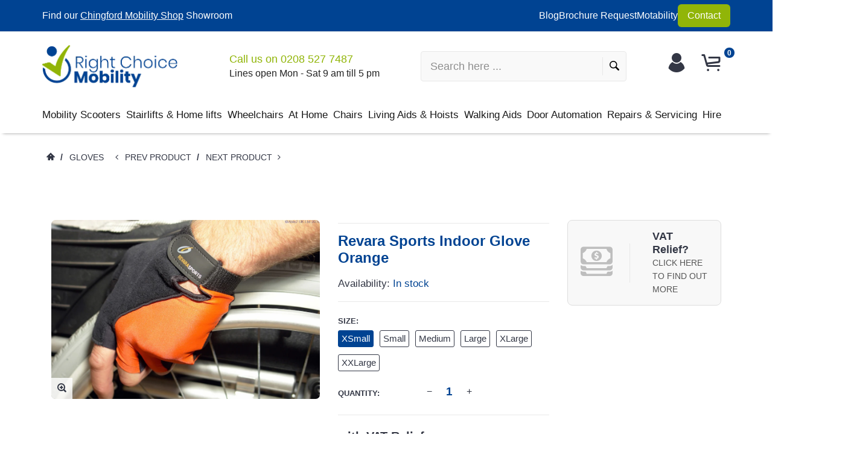

--- FILE ---
content_type: text/html; charset=utf-8
request_url: https://www.rightchoicemobility.com/products/revara-sports-indoor-glove-orange-large
body_size: 52489
content:
<!doctype html>
<html lang="en">
  <head>
 
<meta name="google-site-verification" content="I1-_Rgs4FOhd6e3jOLlCJrztftRB4s2ua9H8gFnqqzM">

    <!-- assign global vars ================================================== -->






<!-- if page.rtl -->
<!-- assign home page vars ================================================== -->

<!-- assign home page vars if home page is article page ====================== -->




<!-- Basic page needs ================================================== -->
<meta charset="utf-8">
<link rel="shortcut icon" href="//www.rightchoicemobility.com/cdn/shop/t/6/assets/favicon.png?v=78139991767122022671688730775" type="image/png" />
<!-- Seiko Version 1.9.0 -->
<title>
    Revara Sports Indoor Glove Orange &ndash; Right Choice Mobility
</title>

    
    <meta name="description" content="Glove designed for use indoors.  XSmall: 7cm widthSmall: 8cm widthMedium: 9cm widthLarge: 10cm widthX Large: 11cm widthXX Large: 12cm width">

<!-- Social meta ================================================== -->


  <meta property="og:type" content="product">
  <meta property="og:title" content="Revara Sports Indoor Glove Orange">
  <meta property="og:url" content="https://www.rightchoicemobility.com/products/revara-sports-indoor-glove-orange-large">
  
    <meta property="og:image" content="http://www.rightchoicemobility.com/cdn/shop/products/PR35184_O_L_grande.jpg?v=1517222440">
    <meta property="og:image:secure_url" content="https://www.rightchoicemobility.com/cdn/shop/products/PR35184_O_L_grande.jpg?v=1517222440">
  
  <meta property="og:price:amount" content="12.66">
  <meta property="og:price:currency" content="GBP">
  


  <meta property="og:description" content="Glove designed for use indoors.  XSmall: 7cm widthSmall: 8cm widthMedium: 9cm widthLarge: 10cm widthX Large: 11cm widthXX Large: 12cm width">


<meta property="og:site_name" content="Right Choice Mobility">



  <meta name="twitter:card" content="summary">




  <meta name="twitter:title" content="Revara Sports Indoor Glove Orange">
  <meta name="twitter:description" content="&lt;p&gt;Glove designed for use indoors. &lt;/p&gt;
&lt;p&gt;XSmall: 7cm width&lt;br&gt;&lt;br&gt;Small: 8cm width&lt;br&gt;&lt;br&gt;Medium: 9cm width&lt;br&gt;&lt;br&gt;Large: 10cm width&lt;br&gt;&lt;br&gt;X Large: 11cm width&lt;br&gt;&lt;br&gt;XX Large: 12cm width&lt;/p&gt;">
  <meta name="twitter:image" content="https://www.rightchoicemobility.com/cdn/shop/products/PR35184_O_L_large.jpg?v=1517222440">
  <meta name="twitter:image:width" content="480">
  <meta name="twitter:image:height" content="480">
  
<!-- Helpers ================================================== -->
<link rel="canonical" href="https://www.rightchoicemobility.com/products/revara-sports-indoor-glove-orange-large">
<meta name="viewport" content="width=device-width, minimum-scale=1, maximum-scale=1">
<!-- Vendor -->
<link href="//www.rightchoicemobility.com/cdn/shop/t/6/assets/slick.css?v=156941055368227710281688730829" rel="stylesheet" type="text/css" media="all" />
<link href="//www.rightchoicemobility.com/cdn/shop/t/6/assets/swiper.min.css?v=69642712315045045431688730850" rel="stylesheet" type="text/css" media="all" />
<link href="//www.rightchoicemobility.com/cdn/shop/t/6/assets/bootstrap.min.css?v=114276000482877628041688730754" rel="stylesheet" type="text/css" media="all" />
<link href="//www.rightchoicemobility.com/cdn/shop/t/6/assets/magnific-popup.css?v=65451962456944049981688730809" rel="stylesheet" type="text/css" media="all" />
<link href="//www.rightchoicemobility.com/cdn/shop/t/6/assets/nouislider.css?v=80633377938689394341688730815" rel="stylesheet" type="text/css" media="all" />
<!-- Custom -->
<link href="//www.rightchoicemobility.com/cdn/shop/t/6/assets/style.css?v=179394178817383287941732276918" rel="stylesheet" type="text/css" media="all" />
<link href="//www.rightchoicemobility.com/cdn/shop/t/6/assets/megamenu.css?v=78138023773839467221688730810" rel="stylesheet" type="text/css" media="all" />
<link href="//www.rightchoicemobility.com/cdn/shop/t/6/assets/tools.css?v=87019290056820146991688730857" rel="stylesheet" type="text/css" media="all" />
<link href="//www.rightchoicemobility.com/cdn/shop/t/6/assets/animate.css?v=107502980827701580791688730750" rel="stylesheet" type="text/css" media="all" />
<link href="//www.rightchoicemobility.com/cdn/shop/t/6/assets/darktooltip.css?v=174986727090611884421688730771" rel="stylesheet" type="text/css" media="all" />
<link href="//www.rightchoicemobility.com/cdn/shop/t/6/assets/shop.css?v=124038214150713313541688730877" rel="stylesheet" type="text/css" media="all" />

<link href="//www.rightchoicemobility.com/cdn/shop/t/6/assets/custom_colors.css?v=78446826225458541631688730877" rel="stylesheet" type="text/css" media="all" />
<link href="//www.rightchoicemobility.com/cdn/shop/t/6/assets/custom.css?v=111603181540343972631688730769" rel="stylesheet" type="text/css" media="all" />
<!-- Icon Font -->





<link href="//www.rightchoicemobility.com/cdn/shop/t/6/assets/font-icomoon.css?v=179803491844067563291688730776" rel="stylesheet" type="text/css" media="all" />
<script src="//www.rightchoicemobility.com/cdn/shop/t/6/assets/html5shiv.min.js?v=82288979872422875571688730788" type="text/javascript"></script>
<script src="//www.rightchoicemobility.com/cdn/shop/t/6/assets/respond.min.js?v=132206552216118925001688730823" type="text/javascript"></script>
<script src="//www.rightchoicemobility.com/cdn/shop/t/6/assets/jquery.js?v=146653844047132007351688730803" type="text/javascript"></script>
<script src="//www.rightchoicemobility.com/cdn/shop/t/6/assets/jquery.cookie.js?v=122260493949522360551688730800" type="text/javascript"></script>
<script src="//www.rightchoicemobility.com/cdn/shop/t/6/assets/parallax.min.js?v=80519733782919126021688730816" type="text/javascript"></script>
<script src="//www.rightchoicemobility.com/cdn/shop/t/6/assets/jquery.darktooltip.js?v=44639211419108113851688730801" type="text/javascript"></script>
<script src="//www.rightchoicemobility.com/cdn/shop/t/6/assets/header-js.js?v=20939138326907054841688730787" type="text/javascript"></script>
<script src="//www.rightchoicemobility.com/cdn/shop/t/6/assets/wish-list.js?v=26328901590585054071688730862" type="text/javascript"></script>
<script src="//www.rightchoicemobility.com/cdn/shop/t/6/assets/imagesloaded.pkgd.min.js?v=122082684965831503061688730797" type="text/javascript"></script>
<script src="//www.rightchoicemobility.com/cdn/shop/t/6/assets/isotope.pkgd.min.js?v=174299703730515077301688730798" type="text/javascript"></script>
<script src="//www.rightchoicemobility.com/cdn/shop/t/6/assets/jquery-scrollLock.min.js?v=133232280593278837551688730799" type="text/javascript"></script>
<script src="//www.rightchoicemobility.com/cdn/shop/t/6/assets/bootstrap.min.js?v=77982283134819870611688730754" type="text/javascript"></script>
<script src="//www.rightchoicemobility.com/cdn/shop/t/6/assets/slick.min.js?v=160405350386587378241688730829" type="text/javascript"></script>
<script src="//www.rightchoicemobility.com/cdn/shop/t/6/assets/swiper.min.js?v=12588042677279206591688730851" type="text/javascript"></script>
<script src="//www.rightchoicemobility.com/cdn/shop/t/6/assets/jquery.countdown.min.js?v=29429270968214146521688730800" type="text/javascript"></script>
<script src="//www.rightchoicemobility.com/cdn/shop/t/6/assets/tocca.js?v=5565513638303975421688730856" type="text/javascript"></script>
<script src="//www.rightchoicemobility.com/cdn/shop/t/6/assets/megamenu.js?v=31047415392843412441688730810" type="text/javascript"></script>
<script src="//www.rightchoicemobility.com/cdn/shop/t/6/assets/tools.js?v=77694334240713530581688730858" type="text/javascript"></script>
<script src="//www.rightchoicemobility.com/cdn/shop/t/6/assets/jquery.ez-plus.js?v=436127920788341851688730802" type="text/javascript"></script>
<script src="//www.rightchoicemobility.com/cdn/shopifycloud/storefront/assets/themes_support/option_selection-b017cd28.js" type="text/javascript"></script>
<script src="//www.rightchoicemobility.com/cdn/shop/t/6/assets/cart.min.js?v=93851970968352680391688730760" type="text/javascript"></script>



    <script src="//www.rightchoicemobility.com/cdn/shop/t/6/assets/bootstrap-tabcollapse.js?v=23677388095923367381688730753" type="text/javascript"></script>
    <script src="//www.rightchoicemobility.com/cdn/shop/t/6/assets/jquery.magnific-popup.min.js?v=184369421263510081681688730804" type="text/javascript"></script>





<script type="text/javascript">
    locales={
        recently_added_items:"Recently added item(s)",
        no_items_in_cart:"You have no items in your shopping baskey.",
        remove:"Remove",
        edit:"Edit",
        qty:"Quantity",
        apply:"Apply",
        added:"Added",
        add_to_cart:"Add to Basket",
        adding:"Adding..."
    }
</script>




    <script>
        function getActiveIndex(){
            var current = 0;
            if($('.product-previews-carousel a.active').length){
                current = $('.product-previews-carousel a.active').index();
            }
            return current;
        }
        // create image gallery
        var galleryObj = [];
        function createImageGallery() {
            $('.product-previews-carousel img').each(function() {
                var src = $(this).parent('a').data('zoom-image'),
                        type = 'image'; // it's always an image
                image = {};
                image ["src"] = src;
                image ["type"] = type;
                galleryObj.push(image);
            });
        }

        $(function(){
            if($('.zoom-link').length) {
                $('.zoom-link').on('click', function(e){
                    if($(this).is('.disable-gallery')){
                        var msrc = $('.main-image img').attr('data-zoom-image');
                        $.magnificPopup.open({
                            items: {
                                src: msrc
                            },
                            type: 'image'
                        });
                    }
                    else {
                        getActiveIndex();
                        $.magnificPopup.open({
                            items: galleryObj,
                            gallery: {
                                enabled: true,
                            }
                        }, getActiveIndex());
                    }
                    e.preventDefault();
                });
            }
            createImageGallery();
        })
    </script>






    <script>
        // product page form

        function productOptions(option) {
            var $option = $(option),
                    $optionlist = $('ul', $option),
                    $optionbtn = $('a', $optionlist),
                    $optionselect = $('select',$option);
            $optionlist.find("a[data-value='"+$optionselect.val()+"']").parent().addClass('active');
            $optionbtn.on('click', function(e){
                $this = $(this);
                if($this.data('image') && !$this.parent().hasClass('absent-option')){
                    var $image = $('.main-image img');
                    imgSrc = $this.data('image');
                    var newImg = document.createElement("img");
                    newImg.src = imgSrc;
                    newImg.onload = function () {
                        $image.attr('src', imgSrc);
                        $image.attr('data-zoom-image', imgSrc);
                        $('.main-image > .zoom').data('ezPlus').destroy();
                        $('.main-image > .zoom').initProductZoom();
                        $('.zoom-link').addClass('disable-gallery');
                    }
                }

                /*if (!$this.parent('li').is('.active')){
                 $optionselect.val($this.attr('data-value'));
                 $this.closest('ul').find('li').removeClass('active');
                 $this.parent('li').addClass('active');
                 }*/
                e.preventDefault();
            });
        }


        // tabs
        function productTab(tab) {
            var $tabs = $(tab),
                    setCurrent = false;
            $tabs.tabCollapse();
            $('a', $tabs).each(function() {
                $this = $(this);
                if ($this.parent('li').is('.active')){
                    var  curTab = $this.attr("href");
                    $(curTab).addClass('active');
                    setCurrent = true;
                }
            })
            if(!setCurrent) $('li:first-child a', $tabs).tab('show');
            $('a', $tabs).on('click', function (e) {
                var $this = $(this);
                if ($this.parent('.panel-title').length){
                    var href = $this.attr('href'),
                            posTab = $this.offset().top - $(window).scrollTop();
                    setTimeout(function() {
                        $('html, body').animate({
                            scrollTop: $this.offset().top - posTab
                        }, 0);
                    }, 0);
                    e.preventDefault();
                }
            });
        }

        // product-creative carousel
        $.fn.initCreativeZoom = function() {
            var $this = this;
            $this.ezPlus({
                zoomType: 'inner',
                cursor: 'crosshair',
                zIndex: 2,
                zoomContainerAppendTo: '.product-slider-wrapper',
                borderSize: 0,
                zoomWindowFadeIn: 500,
                zoomWindowFadeOut: 0
            })
        }

        /*$(window).resize(debouncer(function(e) {
         if ($(".product-creative-slider").length) {
         // start resize events
         $('.product-slider-wrapper .zoomContainer').remove();
         initCreativeZoom();
         // end resize events
         }
         }));*/





        $(function(){
            productOptions('.product-size');
            productOptions('.product-color');
            productTab('.product-tab');
            prevnextNav('.product-nav');
            //magnific popup for gallery
            if($('.zoomimage').length) {
                $('.zoomimage').magnificPopup({
                    type:'image',
                    gallery:{
                        enabled:true
                    }
                });
            }
            //magnific popup for video
            if ($('.video-link').length) {
                $('.video-link').magnificPopup({
                    type: 'iframe',
                    mainClass: 'mfp-fade',
                    removalDelay: 160,
                    preloader: false,
                    fixedContentPos: false
                });
            }

            if ($(".product-creative-slider").length) {

                var $this = $(".product-creative-slider"),
                        arrowsplace = $this;

                $this.on('init', function(event, slick){
                    $('.product-creative-slider .inner-zoom').initCreativeZoom();
                });

                $('body').on('click', '.product-creative-slider-control button', function(e){
                    if(!$(e.target).hasClass('.slick-disabled')){
                        $('.product-slider-wrapper .zoomContainer').remove();
                        setTimeout(function() {
                            $('.product-creative-slider .inner-zoom').initCreativeZoom();
                        }, 500);
                    }
                });

                if ($this.parent().find('.product-creative-slider-control').length) {
                    arrowsplace = $this.parent().find('.product-creative-slider-control');
                }

                $this.slick({
                    rows: 1,
                    appendArrows: arrowsplace,
                    slidesToShow: 3,
                    slidesToScroll: 1,
                    speed: 500,
                    infinite: false, //not change if ez-plus is used
                    swipe: false,
                    responsive: [{
                        breakpoint: 481,
                        settings: {
                            slidesToShow: 1,
                            slidesToScroll: 1
                        }
                    }]
                });
            }

            
            if ($(".main-image").length) {
                var $mainImage = $('.main-image');
                $mainImage.imagesLoaded(function() {
                    $('.zoom', $mainImage).initProductZoom();
                    $mainImage.css({'height': $mainImage.height()})
                });
            }
            

            // loading buttom
            $('.btn-loading').on('click', function() {
                var $this = $(this);
                $this.button('loading');
                setTimeout(function() {
                    $this.button('reset');
                }, 10000);
            });
            // product previews carousel
            /*if ($(".product-previews-carousel").length) {
             var $this = $(".product-previews-carousel");
             $('.product-previews-carousel').slick({
             slidesToShow: 3,
             slidesToScroll: 1,
             dots: false,
             focusOnSelect: true,
             infinite: false
             });
             $(".product-previews-carousel").on('click', '.slick-slide', function() {
             $('.zoom-link').removeClass('disable-gallery');
             })
             }*/

        })



    </script>


    <script>window.performance && window.performance.mark && window.performance.mark('shopify.content_for_header.start');</script><meta name="google-site-verification" content="I1-_Rgs4FOhd6e3jOLlCJrztftRB4s2ua9H8gFnqqzM">
<meta id="shopify-digital-wallet" name="shopify-digital-wallet" content="/26387516/digital_wallets/dialog">
<meta name="shopify-checkout-api-token" content="1cdf59503b4c31cc07515ece2c1dd7ef">
<meta id="in-context-paypal-metadata" data-shop-id="26387516" data-venmo-supported="false" data-environment="production" data-locale="en_US" data-paypal-v4="true" data-currency="GBP">
<link rel="alternate" type="application/json+oembed" href="https://www.rightchoicemobility.com/products/revara-sports-indoor-glove-orange-large.oembed">
<script async="async" src="/checkouts/internal/preloads.js?locale=en-GB"></script>
<link rel="preconnect" href="https://shop.app" crossorigin="anonymous">
<script async="async" src="https://shop.app/checkouts/internal/preloads.js?locale=en-GB&shop_id=26387516" crossorigin="anonymous"></script>
<script id="apple-pay-shop-capabilities" type="application/json">{"shopId":26387516,"countryCode":"GB","currencyCode":"GBP","merchantCapabilities":["supports3DS"],"merchantId":"gid:\/\/shopify\/Shop\/26387516","merchantName":"Right Choice Mobility","requiredBillingContactFields":["postalAddress","email","phone"],"requiredShippingContactFields":["postalAddress","email","phone"],"shippingType":"shipping","supportedNetworks":["visa","maestro","masterCard","discover","elo"],"total":{"type":"pending","label":"Right Choice Mobility","amount":"1.00"},"shopifyPaymentsEnabled":true,"supportsSubscriptions":true}</script>
<script id="shopify-features" type="application/json">{"accessToken":"1cdf59503b4c31cc07515ece2c1dd7ef","betas":["rich-media-storefront-analytics"],"domain":"www.rightchoicemobility.com","predictiveSearch":true,"shopId":26387516,"locale":"en"}</script>
<script>var Shopify = Shopify || {};
Shopify.shop = "right-choice-mobility.myshopify.com";
Shopify.locale = "en";
Shopify.currency = {"active":"GBP","rate":"1.0"};
Shopify.country = "GB";
Shopify.theme = {"name":"Eniture - rightchoicemobility - vat price","id":132836655294,"schema_name":"Seiko","schema_version":"1.9.0","theme_store_id":null,"role":"main"};
Shopify.theme.handle = "null";
Shopify.theme.style = {"id":null,"handle":null};
Shopify.cdnHost = "www.rightchoicemobility.com/cdn";
Shopify.routes = Shopify.routes || {};
Shopify.routes.root = "/";</script>
<script type="module">!function(o){(o.Shopify=o.Shopify||{}).modules=!0}(window);</script>
<script>!function(o){function n(){var o=[];function n(){o.push(Array.prototype.slice.apply(arguments))}return n.q=o,n}var t=o.Shopify=o.Shopify||{};t.loadFeatures=n(),t.autoloadFeatures=n()}(window);</script>
<script>
  window.ShopifyPay = window.ShopifyPay || {};
  window.ShopifyPay.apiHost = "shop.app\/pay";
  window.ShopifyPay.redirectState = null;
</script>
<script id="shop-js-analytics" type="application/json">{"pageType":"product"}</script>
<script defer="defer" async type="module" src="//www.rightchoicemobility.com/cdn/shopifycloud/shop-js/modules/v2/client.init-shop-cart-sync_BT-GjEfc.en.esm.js"></script>
<script defer="defer" async type="module" src="//www.rightchoicemobility.com/cdn/shopifycloud/shop-js/modules/v2/chunk.common_D58fp_Oc.esm.js"></script>
<script defer="defer" async type="module" src="//www.rightchoicemobility.com/cdn/shopifycloud/shop-js/modules/v2/chunk.modal_xMitdFEc.esm.js"></script>
<script type="module">
  await import("//www.rightchoicemobility.com/cdn/shopifycloud/shop-js/modules/v2/client.init-shop-cart-sync_BT-GjEfc.en.esm.js");
await import("//www.rightchoicemobility.com/cdn/shopifycloud/shop-js/modules/v2/chunk.common_D58fp_Oc.esm.js");
await import("//www.rightchoicemobility.com/cdn/shopifycloud/shop-js/modules/v2/chunk.modal_xMitdFEc.esm.js");

  window.Shopify.SignInWithShop?.initShopCartSync?.({"fedCMEnabled":true,"windoidEnabled":true});

</script>
<script>
  window.Shopify = window.Shopify || {};
  if (!window.Shopify.featureAssets) window.Shopify.featureAssets = {};
  window.Shopify.featureAssets['shop-js'] = {"shop-cart-sync":["modules/v2/client.shop-cart-sync_DZOKe7Ll.en.esm.js","modules/v2/chunk.common_D58fp_Oc.esm.js","modules/v2/chunk.modal_xMitdFEc.esm.js"],"init-fed-cm":["modules/v2/client.init-fed-cm_B6oLuCjv.en.esm.js","modules/v2/chunk.common_D58fp_Oc.esm.js","modules/v2/chunk.modal_xMitdFEc.esm.js"],"shop-cash-offers":["modules/v2/client.shop-cash-offers_D2sdYoxE.en.esm.js","modules/v2/chunk.common_D58fp_Oc.esm.js","modules/v2/chunk.modal_xMitdFEc.esm.js"],"shop-login-button":["modules/v2/client.shop-login-button_QeVjl5Y3.en.esm.js","modules/v2/chunk.common_D58fp_Oc.esm.js","modules/v2/chunk.modal_xMitdFEc.esm.js"],"pay-button":["modules/v2/client.pay-button_DXTOsIq6.en.esm.js","modules/v2/chunk.common_D58fp_Oc.esm.js","modules/v2/chunk.modal_xMitdFEc.esm.js"],"shop-button":["modules/v2/client.shop-button_DQZHx9pm.en.esm.js","modules/v2/chunk.common_D58fp_Oc.esm.js","modules/v2/chunk.modal_xMitdFEc.esm.js"],"avatar":["modules/v2/client.avatar_BTnouDA3.en.esm.js"],"init-windoid":["modules/v2/client.init-windoid_CR1B-cfM.en.esm.js","modules/v2/chunk.common_D58fp_Oc.esm.js","modules/v2/chunk.modal_xMitdFEc.esm.js"],"init-shop-for-new-customer-accounts":["modules/v2/client.init-shop-for-new-customer-accounts_C_vY_xzh.en.esm.js","modules/v2/client.shop-login-button_QeVjl5Y3.en.esm.js","modules/v2/chunk.common_D58fp_Oc.esm.js","modules/v2/chunk.modal_xMitdFEc.esm.js"],"init-shop-email-lookup-coordinator":["modules/v2/client.init-shop-email-lookup-coordinator_BI7n9ZSv.en.esm.js","modules/v2/chunk.common_D58fp_Oc.esm.js","modules/v2/chunk.modal_xMitdFEc.esm.js"],"init-shop-cart-sync":["modules/v2/client.init-shop-cart-sync_BT-GjEfc.en.esm.js","modules/v2/chunk.common_D58fp_Oc.esm.js","modules/v2/chunk.modal_xMitdFEc.esm.js"],"shop-toast-manager":["modules/v2/client.shop-toast-manager_DiYdP3xc.en.esm.js","modules/v2/chunk.common_D58fp_Oc.esm.js","modules/v2/chunk.modal_xMitdFEc.esm.js"],"init-customer-accounts":["modules/v2/client.init-customer-accounts_D9ZNqS-Q.en.esm.js","modules/v2/client.shop-login-button_QeVjl5Y3.en.esm.js","modules/v2/chunk.common_D58fp_Oc.esm.js","modules/v2/chunk.modal_xMitdFEc.esm.js"],"init-customer-accounts-sign-up":["modules/v2/client.init-customer-accounts-sign-up_iGw4briv.en.esm.js","modules/v2/client.shop-login-button_QeVjl5Y3.en.esm.js","modules/v2/chunk.common_D58fp_Oc.esm.js","modules/v2/chunk.modal_xMitdFEc.esm.js"],"shop-follow-button":["modules/v2/client.shop-follow-button_CqMgW2wH.en.esm.js","modules/v2/chunk.common_D58fp_Oc.esm.js","modules/v2/chunk.modal_xMitdFEc.esm.js"],"checkout-modal":["modules/v2/client.checkout-modal_xHeaAweL.en.esm.js","modules/v2/chunk.common_D58fp_Oc.esm.js","modules/v2/chunk.modal_xMitdFEc.esm.js"],"shop-login":["modules/v2/client.shop-login_D91U-Q7h.en.esm.js","modules/v2/chunk.common_D58fp_Oc.esm.js","modules/v2/chunk.modal_xMitdFEc.esm.js"],"lead-capture":["modules/v2/client.lead-capture_BJmE1dJe.en.esm.js","modules/v2/chunk.common_D58fp_Oc.esm.js","modules/v2/chunk.modal_xMitdFEc.esm.js"],"payment-terms":["modules/v2/client.payment-terms_Ci9AEqFq.en.esm.js","modules/v2/chunk.common_D58fp_Oc.esm.js","modules/v2/chunk.modal_xMitdFEc.esm.js"]};
</script>
<script>(function() {
  var isLoaded = false;
  function asyncLoad() {
    if (isLoaded) return;
    isLoaded = true;
    var urls = ["https:\/\/formbuilder.hulkapps.com\/skeletopapp.js?shop=right-choice-mobility.myshopify.com","https:\/\/depo.sidepanda.com\/popups-subscription.js?shop=right-choice-mobility.myshopify.com"];
    for (var i = 0; i < urls.length; i++) {
      var s = document.createElement('script');
      s.type = 'text/javascript';
      s.async = true;
      s.src = urls[i];
      var x = document.getElementsByTagName('script')[0];
      x.parentNode.insertBefore(s, x);
    }
  };
  if(window.attachEvent) {
    window.attachEvent('onload', asyncLoad);
  } else {
    window.addEventListener('load', asyncLoad, false);
  }
})();</script>
<script id="__st">var __st={"a":26387516,"offset":0,"reqid":"82138845-2620-440a-802c-1a8d0e52e5d1-1769289426","pageurl":"www.rightchoicemobility.com\/products\/revara-sports-indoor-glove-orange-large","u":"80b02e76ac27","p":"product","rtyp":"product","rid":861017571371};</script>
<script>window.ShopifyPaypalV4VisibilityTracking = true;</script>
<script id="captcha-bootstrap">!function(){'use strict';const t='contact',e='account',n='new_comment',o=[[t,t],['blogs',n],['comments',n],[t,'customer']],c=[[e,'customer_login'],[e,'guest_login'],[e,'recover_customer_password'],[e,'create_customer']],r=t=>t.map((([t,e])=>`form[action*='/${t}']:not([data-nocaptcha='true']) input[name='form_type'][value='${e}']`)).join(','),a=t=>()=>t?[...document.querySelectorAll(t)].map((t=>t.form)):[];function s(){const t=[...o],e=r(t);return a(e)}const i='password',u='form_key',d=['recaptcha-v3-token','g-recaptcha-response','h-captcha-response',i],f=()=>{try{return window.sessionStorage}catch{return}},m='__shopify_v',_=t=>t.elements[u];function p(t,e,n=!1){try{const o=window.sessionStorage,c=JSON.parse(o.getItem(e)),{data:r}=function(t){const{data:e,action:n}=t;return t[m]||n?{data:e,action:n}:{data:t,action:n}}(c);for(const[e,n]of Object.entries(r))t.elements[e]&&(t.elements[e].value=n);n&&o.removeItem(e)}catch(o){console.error('form repopulation failed',{error:o})}}const l='form_type',E='cptcha';function T(t){t.dataset[E]=!0}const w=window,h=w.document,L='Shopify',v='ce_forms',y='captcha';let A=!1;((t,e)=>{const n=(g='f06e6c50-85a8-45c8-87d0-21a2b65856fe',I='https://cdn.shopify.com/shopifycloud/storefront-forms-hcaptcha/ce_storefront_forms_captcha_hcaptcha.v1.5.2.iife.js',D={infoText:'Protected by hCaptcha',privacyText:'Privacy',termsText:'Terms'},(t,e,n)=>{const o=w[L][v],c=o.bindForm;if(c)return c(t,g,e,D).then(n);var r;o.q.push([[t,g,e,D],n]),r=I,A||(h.body.append(Object.assign(h.createElement('script'),{id:'captcha-provider',async:!0,src:r})),A=!0)});var g,I,D;w[L]=w[L]||{},w[L][v]=w[L][v]||{},w[L][v].q=[],w[L][y]=w[L][y]||{},w[L][y].protect=function(t,e){n(t,void 0,e),T(t)},Object.freeze(w[L][y]),function(t,e,n,w,h,L){const[v,y,A,g]=function(t,e,n){const i=e?o:[],u=t?c:[],d=[...i,...u],f=r(d),m=r(i),_=r(d.filter((([t,e])=>n.includes(e))));return[a(f),a(m),a(_),s()]}(w,h,L),I=t=>{const e=t.target;return e instanceof HTMLFormElement?e:e&&e.form},D=t=>v().includes(t);t.addEventListener('submit',(t=>{const e=I(t);if(!e)return;const n=D(e)&&!e.dataset.hcaptchaBound&&!e.dataset.recaptchaBound,o=_(e),c=g().includes(e)&&(!o||!o.value);(n||c)&&t.preventDefault(),c&&!n&&(function(t){try{if(!f())return;!function(t){const e=f();if(!e)return;const n=_(t);if(!n)return;const o=n.value;o&&e.removeItem(o)}(t);const e=Array.from(Array(32),(()=>Math.random().toString(36)[2])).join('');!function(t,e){_(t)||t.append(Object.assign(document.createElement('input'),{type:'hidden',name:u})),t.elements[u].value=e}(t,e),function(t,e){const n=f();if(!n)return;const o=[...t.querySelectorAll(`input[type='${i}']`)].map((({name:t})=>t)),c=[...d,...o],r={};for(const[a,s]of new FormData(t).entries())c.includes(a)||(r[a]=s);n.setItem(e,JSON.stringify({[m]:1,action:t.action,data:r}))}(t,e)}catch(e){console.error('failed to persist form',e)}}(e),e.submit())}));const S=(t,e)=>{t&&!t.dataset[E]&&(n(t,e.some((e=>e===t))),T(t))};for(const o of['focusin','change'])t.addEventListener(o,(t=>{const e=I(t);D(e)&&S(e,y())}));const B=e.get('form_key'),M=e.get(l),P=B&&M;t.addEventListener('DOMContentLoaded',(()=>{const t=y();if(P)for(const e of t)e.elements[l].value===M&&p(e,B);[...new Set([...A(),...v().filter((t=>'true'===t.dataset.shopifyCaptcha))])].forEach((e=>S(e,t)))}))}(h,new URLSearchParams(w.location.search),n,t,e,['guest_login'])})(!0,!0)}();</script>
<script integrity="sha256-4kQ18oKyAcykRKYeNunJcIwy7WH5gtpwJnB7kiuLZ1E=" data-source-attribution="shopify.loadfeatures" defer="defer" src="//www.rightchoicemobility.com/cdn/shopifycloud/storefront/assets/storefront/load_feature-a0a9edcb.js" crossorigin="anonymous"></script>
<script crossorigin="anonymous" defer="defer" src="//www.rightchoicemobility.com/cdn/shopifycloud/storefront/assets/shopify_pay/storefront-65b4c6d7.js?v=20250812"></script>
<script data-source-attribution="shopify.dynamic_checkout.dynamic.init">var Shopify=Shopify||{};Shopify.PaymentButton=Shopify.PaymentButton||{isStorefrontPortableWallets:!0,init:function(){window.Shopify.PaymentButton.init=function(){};var t=document.createElement("script");t.src="https://www.rightchoicemobility.com/cdn/shopifycloud/portable-wallets/latest/portable-wallets.en.js",t.type="module",document.head.appendChild(t)}};
</script>
<script data-source-attribution="shopify.dynamic_checkout.buyer_consent">
  function portableWalletsHideBuyerConsent(e){var t=document.getElementById("shopify-buyer-consent"),n=document.getElementById("shopify-subscription-policy-button");t&&n&&(t.classList.add("hidden"),t.setAttribute("aria-hidden","true"),n.removeEventListener("click",e))}function portableWalletsShowBuyerConsent(e){var t=document.getElementById("shopify-buyer-consent"),n=document.getElementById("shopify-subscription-policy-button");t&&n&&(t.classList.remove("hidden"),t.removeAttribute("aria-hidden"),n.addEventListener("click",e))}window.Shopify?.PaymentButton&&(window.Shopify.PaymentButton.hideBuyerConsent=portableWalletsHideBuyerConsent,window.Shopify.PaymentButton.showBuyerConsent=portableWalletsShowBuyerConsent);
</script>
<script data-source-attribution="shopify.dynamic_checkout.cart.bootstrap">document.addEventListener("DOMContentLoaded",(function(){function t(){return document.querySelector("shopify-accelerated-checkout-cart, shopify-accelerated-checkout")}if(t())Shopify.PaymentButton.init();else{new MutationObserver((function(e,n){t()&&(Shopify.PaymentButton.init(),n.disconnect())})).observe(document.body,{childList:!0,subtree:!0})}}));
</script>
<link id="shopify-accelerated-checkout-styles" rel="stylesheet" media="screen" href="https://www.rightchoicemobility.com/cdn/shopifycloud/portable-wallets/latest/accelerated-checkout-backwards-compat.css" crossorigin="anonymous">
<style id="shopify-accelerated-checkout-cart">
        #shopify-buyer-consent {
  margin-top: 1em;
  display: inline-block;
  width: 100%;
}

#shopify-buyer-consent.hidden {
  display: none;
}

#shopify-subscription-policy-button {
  background: none;
  border: none;
  padding: 0;
  text-decoration: underline;
  font-size: inherit;
  cursor: pointer;
}

#shopify-subscription-policy-button::before {
  box-shadow: none;
}

      </style>

<script>window.performance && window.performance.mark && window.performance.mark('shopify.content_for_header.end');</script>
    <script type="text/javascript">
      var price_format="£{{amount}} GBP";
      window.shopCurrency = "GBP";
      window.supported_currencies = "£:GBP|€:EUR";
    </script>
    <meta name="google-site-verification" content="I1-_Rgs4FOhd6e3jOLlCJrztftRB4s2ua9H8gFnqqzM">
    <!-- Google Tag Manager -->
    <script>
      (function(w,d,s,l,i){w[l]=w[l]||[];w[l].push({'gtm.start':
      new Date().getTime(),event:'gtm.js'});var f=d.getElementsByTagName(s)[0],
      j=d.createElement(s),dl=l!='dataLayer'?'&l='+l:'';j.async=true;j.src=
      'https://www.googletagmanager.com/gtm.js?id='+i+dl;f.parentNode.insertBefore(j,f);
      })(window,document,'script','dataLayer','GTM-5SD3QGZK');
    </script>
    <!-- End Google Tag Manager -->
    <script src="//code.jivosite.com/widget/hJNSvoCnVn" async></script>
    <!-- Eniture | Tax Exempt -->
    <style type="text/css">
    #taxExemptContainer {
        width: 100%;
        display: none
    }

    .taxExemptInnerContainer {

        order: 1;
        text-align: left !important;

        width: 100%;
        line-height: 1.5rem;
        letter-spacing: normal;
        font-weight: 400;
      border: 0 !important;

    }

    .taxExemptInnerContainer input[type=email],.taxExemptInnerContainer input[type=text] {
        width: 100%;
        padding: 10px;
        font-size: 1rem;
        margin: 8px 0;
        display: inline-block;
        border: 1px solid #95a7b7;
        border-radius: 4px;
        box-sizing: border-box
    }

    .taxFieldContainer {
        margin: 10px 0
    }

    .taxExemptInnerContainer #taxExemptButton {
        width: auto;
        color: #fff;
        padding: 10px 15px;
        margin: 5px 0 0;
        border: none;
        border-radius: 4px;
        cursor: pointer;
        background: -webkit-gradient(linear, left top, left bottom, from(#6371c7), to(#5563c1));
        background: linear-gradient(to bottom, #6371c7, #5563c1);
        -webkit-box-shadow: inset 0 1px 0 0 #6f7bcb;
        box-shadow: inset 0 1px 0 0 #6f7bcb
    }

    .taxExemptInnerContainer #taxExemptButton:hover {
        background: -webkit-gradient(linear, left top, left bottom, from(#6371c7), to(#5760c1));
        background: linear-gradient(to bottom, #6371c7, #4d55c1)
    }

    .taxExemptInnerContainer h1 {
        font-size: 1.4rem;
        font-weight: 600;
        overflow: hidden;
        overflow-wrap: break-word;
        word-wrap: break-word
    }

    @media only screen and (max-width: 768px) {
        .taxExemptInnerContainer {

        }
    }

    @media only screen and (max-width: 992px) {
        .taxExemptInnerContainer {

        }
    }

    .radio-container {
        display: block;
        position: relative;
        padding-left: 35px;
        margin-bottom: 12px;
        cursor: pointer;
        -webkit-user-select: none;
        -moz-user-select: none;
        -ms-user-select: none;
        user-select: none
    }

    .radio-container input {
        position: absolute;
        opacity: 0;
        cursor: pointer
    }

    .radio-container .checkmark {
        position: absolute;
        top: 0;
        left: 0;
        height: 18px;
        width: 18px;
        border-radius: 50%;
        border: 1px solid #c5c5c5;
        margin-top: 2px
    }

    .radio-container:hover input ~ .checkmark {
        background-color: #f3f3f3
    }

    .radio-container input:checked ~ .checkmark {
        background-color: #2196F3
    }

    .checkmark:after {
        content: "";
        position: absolute;
        display: none
    }

    .radio-container input:checked ~ .checkmark:after {
        display: block
    }

    .radio-container .checkmark:after {
        top: 5px;
        left: 5px;
        width: 6px;
        height: 6px;
        border-radius: 50%;
        background: white
    }
</style>

<!-- Please use these files for custom CSS -->
<link href="//www.rightchoicemobility.com/cdn/shop/t/6/assets/tax-exempt.scss.css?v=89326663852045479611688731002" rel="stylesheet" type="text/css" media="all" />

<!--  Custom JS-->
<script src="//www.rightchoicemobility.com/cdn/shop/t/6/assets/tax-exempt.js?v=70679634978519882891702451277" type="text/javascript"></script>
    <!-- Eniture | Tax Exempt -->
  

<!-- BEGIN app block: shopify://apps/ecomposer-builder/blocks/app-embed/a0fc26e1-7741-4773-8b27-39389b4fb4a0 --><!-- DNS Prefetch & Preconnect -->
<link rel="preconnect" href="https://cdn.ecomposer.app" crossorigin>
<link rel="dns-prefetch" href="https://cdn.ecomposer.app">

<link rel="prefetch" href="https://cdn.ecomposer.app/vendors/css/ecom-swiper@11.css" as="style">
<link rel="prefetch" href="https://cdn.ecomposer.app/vendors/js/ecom-swiper@11.0.5.js" as="script">
<link rel="prefetch" href="https://cdn.ecomposer.app/vendors/js/ecom_modal.js" as="script">

<!-- Global CSS --><!-- Custom CSS & JS --><!-- Open Graph Meta Tags for Pages --><!-- Critical Inline Styles -->
<style class="ecom-theme-helper">.ecom-animation{opacity:0}.ecom-animation.animate,.ecom-animation.ecom-animated{opacity:1}.ecom-cart-popup{display:grid;position:fixed;inset:0;z-index:9999999;align-content:center;padding:5px;justify-content:center;align-items:center;justify-items:center}.ecom-cart-popup::before{content:' ';position:absolute;background:#e5e5e5b3;inset:0}.ecom-ajax-loading{cursor:not-allowed;pointer-events:none;opacity:.6}#ecom-toast{visibility:hidden;max-width:50px;height:60px;margin:auto;background-color:#333;color:#fff;text-align:center;border-radius:2px;position:fixed;z-index:1;left:0;right:0;bottom:30px;font-size:17px;display:grid;grid-template-columns:50px auto;align-items:center;justify-content:start;align-content:center;justify-items:start}#ecom-toast.ecom-toast-show{visibility:visible;animation:ecomFadein .5s,ecomExpand .5s .5s,ecomStay 3s 1s,ecomShrink .5s 4s,ecomFadeout .5s 4.5s}#ecom-toast #ecom-toast-icon{width:50px;height:100%;box-sizing:border-box;background-color:#111;color:#fff;padding:5px}#ecom-toast .ecom-toast-icon-svg{width:100%;height:100%;position:relative;vertical-align:middle;margin:auto;text-align:center}#ecom-toast #ecom-toast-desc{color:#fff;padding:16px;overflow:hidden;white-space:nowrap}@media(max-width:768px){#ecom-toast #ecom-toast-desc{white-space:normal;min-width:250px}#ecom-toast{height:auto;min-height:60px}}.ecom__column-full-height{height:100%}@keyframes ecomFadein{from{bottom:0;opacity:0}to{bottom:30px;opacity:1}}@keyframes ecomExpand{from{min-width:50px}to{min-width:var(--ecom-max-width)}}@keyframes ecomStay{from{min-width:var(--ecom-max-width)}to{min-width:var(--ecom-max-width)}}@keyframes ecomShrink{from{min-width:var(--ecom-max-width)}to{min-width:50px}}@keyframes ecomFadeout{from{bottom:30px;opacity:1}to{bottom:60px;opacity:0}}</style>


<!-- EComposer Config Script -->
<script id="ecom-theme-helpers" async>
window.EComposer=window.EComposer||{};(function(){if(!this.configs)this.configs={};this.configs.ajax_cart={enable:false};this.customer=false;this.proxy_path='/apps/ecomposer-visual-page-builder';
this.popupScriptUrl='https://cdn.shopify.com/extensions/019b200c-ceec-7ac9-af95-28c32fd62de8/ecomposer-94/assets/ecom_popup.js';
this.routes={domain:'https://www.rightchoicemobility.com',root_url:'/',collections_url:'/collections',all_products_collection_url:'/collections/all',cart_url:'/cart',cart_add_url:'/cart/add',cart_change_url:'/cart/change',cart_clear_url:'/cart/clear',cart_update_url:'/cart/update',product_recommendations_url:'/recommendations/products'};
this.queryParams={};
if(window.location.search.length){new URLSearchParams(window.location.search).forEach((value,key)=>{this.queryParams[key]=value})}
this.money_format="£{{ amount }}";
this.money_with_currency_format="£{{amount}} GBP";
this.currencyCodeEnabled=null;this.abTestingData = [];this.formatMoney=function(t,e){const r=this.currencyCodeEnabled?this.money_with_currency_format:this.money_format;function a(t,e){return void 0===t?e:t}function o(t,e,r,o){if(e=a(e,2),r=a(r,","),o=a(o,"."),isNaN(t)||null==t)return 0;var n=(t=(t/100).toFixed(e)).split(".");return n[0].replace(/(\d)(?=(\d\d\d)+(?!\d))/g,"$1"+r)+(n[1]?o+n[1]:"")}"string"==typeof t&&(t=t.replace(".",""));var n="",i=/\{\{\s*(\w+)\s*\}\}/,s=e||r;switch(s.match(i)[1]){case"amount":n=o(t,2);break;case"amount_no_decimals":n=o(t,0);break;case"amount_with_comma_separator":n=o(t,2,".",",");break;case"amount_with_space_separator":n=o(t,2," ",",");break;case"amount_with_period_and_space_separator":n=o(t,2," ",".");break;case"amount_no_decimals_with_comma_separator":n=o(t,0,".",",");break;case"amount_no_decimals_with_space_separator":n=o(t,0," ");break;case"amount_with_apostrophe_separator":n=o(t,2,"'",".")}return s.replace(i,n)};
this.resizeImage=function(t,e){try{if(!e||"original"==e||"full"==e||"master"==e)return t;if(-1!==t.indexOf("cdn.shopify.com")||-1!==t.indexOf("/cdn/shop/")){var r=t.match(/\.(jpg|jpeg|gif|png|bmp|bitmap|tiff|tif|webp)((\#[0-9a-z\-]+)?(\?v=.*)?)?$/gim);if(null==r)return null;var a=t.split(r[0]),o=r[0];return a[0]+"_"+e+o}}catch(r){return t}return t};
this.getProduct=function(t){if(!t)return!1;let e=("/"===this.routes.root_url?"":this.routes.root_url)+"/products/"+t+".js?shop="+Shopify.shop;return window.ECOM_LIVE&&(e="/shop/builder/ajax/ecom-proxy/products/"+t+"?shop="+Shopify.shop),window.fetch(e,{headers:{"Content-Type":"application/json"}}).then(t=>t.ok?t.json():false)};
const u=new URLSearchParams(window.location.search);if(u.has("ecom-redirect")){const r=u.get("ecom-redirect");if(r){let d;try{d=decodeURIComponent(r)}catch{return}d=d.trim().replace(/[\r\n\t]/g,"");if(d.length>2e3)return;const p=["javascript:","data:","vbscript:","file:","ftp:","mailto:","tel:","sms:","chrome:","chrome-extension:","moz-extension:","ms-browser-extension:"],l=d.toLowerCase();for(const o of p)if(l.includes(o))return;const x=[/<script/i,/<\/script/i,/javascript:/i,/vbscript:/i,/onload=/i,/onerror=/i,/onclick=/i,/onmouseover=/i,/onfocus=/i,/onblur=/i,/onsubmit=/i,/onchange=/i,/alert\s*\(/i,/confirm\s*\(/i,/prompt\s*\(/i,/document\./i,/window\./i,/eval\s*\(/i];for(const t of x)if(t.test(d))return;if(d.startsWith("/")&&!d.startsWith("//")){if(!/^[a-zA-Z0-9\-._~:/?#[\]@!$&'()*+,;=%]+$/.test(d))return;if(d.includes("../")||d.includes("./"))return;window.location.href=d;return}if(!d.includes("://")&&!d.startsWith("//")){if(!/^[a-zA-Z0-9\-._~:/?#[\]@!$&'()*+,;=%]+$/.test(d))return;if(d.includes("../")||d.includes("./"))return;window.location.href="/"+d;return}let n;try{n=new URL(d)}catch{return}if(!["http:","https:"].includes(n.protocol))return;if(n.port&&(parseInt(n.port)<1||parseInt(n.port)>65535))return;const a=[window.location.hostname];if(a.includes(n.hostname)&&(n.href===d||n.toString()===d))window.location.href=d}}
}).bind(window.EComposer)();
if(window.Shopify&&window.Shopify.designMode&&window.top&&window.top.opener){window.addEventListener("load",function(){window.top.opener.postMessage({action:"ecomposer:loaded"},"*")})}
</script>

<!-- Quickview Script -->
<script id="ecom-theme-quickview" async>
window.EComposer=window.EComposer||{};(function(){this.initQuickview=function(){var enable_qv=false;const qv_wrapper_script=document.querySelector('#ecom-quickview-template-html');if(!qv_wrapper_script)return;const ecom_quickview=document.createElement('div');ecom_quickview.classList.add('ecom-quickview');ecom_quickview.innerHTML=qv_wrapper_script.innerHTML;document.body.prepend(ecom_quickview);const qv_wrapper=ecom_quickview.querySelector('.ecom-quickview__wrapper');const ecomQuickview=function(e){let t=qv_wrapper.querySelector(".ecom-quickview__content-data");if(t){let i=document.createRange().createContextualFragment(e);t.innerHTML="",t.append(i),qv_wrapper.classList.add("ecom-open");let c=new CustomEvent("ecom:quickview:init",{detail:{wrapper:qv_wrapper}});document.dispatchEvent(c),setTimeout(function(){qv_wrapper.classList.add("ecom-display")},500),closeQuickview(t)}},closeQuickview=function(e){let t=qv_wrapper.querySelector(".ecom-quickview__close-btn"),i=qv_wrapper.querySelector(".ecom-quickview__content");function c(t){let o=t.target;do{if(o==i||o&&o.classList&&o.classList.contains("ecom-modal"))return;o=o.parentNode}while(o);o!=i&&(qv_wrapper.classList.add("ecom-remove"),qv_wrapper.classList.remove("ecom-open","ecom-display","ecom-remove"),setTimeout(function(){e.innerHTML=""},300),document.removeEventListener("click",c),document.removeEventListener("keydown",n))}function n(t){(t.isComposing||27===t.keyCode)&&(qv_wrapper.classList.add("ecom-remove"),qv_wrapper.classList.remove("ecom-open","ecom-display","ecom-remove"),setTimeout(function(){e.innerHTML=""},300),document.removeEventListener("keydown",n),document.removeEventListener("click",c))}t&&t.addEventListener("click",function(t){t.preventDefault(),document.removeEventListener("click",c),document.removeEventListener("keydown",n),qv_wrapper.classList.add("ecom-remove"),qv_wrapper.classList.remove("ecom-open","ecom-display","ecom-remove"),setTimeout(function(){e.innerHTML=""},300)}),document.addEventListener("click",c),document.addEventListener("keydown",n)};function quickViewHandler(e){e&&e.preventDefault();let t=this;t.classList&&t.classList.add("ecom-loading");let i=t.classList?t.getAttribute("href"):window.location.pathname;if(i){if(window.location.search.includes("ecom_template_id")){let c=new URLSearchParams(location.search);i=window.location.pathname+"?section_id="+c.get("ecom_template_id")}else i+=(i.includes("?")?"&":"?")+"section_id=ecom-default-template-quickview";fetch(i).then(function(e){return 200==e.status?e.text():window.document.querySelector("#admin-bar-iframe")?(404==e.status?alert("Please create Ecomposer quickview template first!"):alert("Have some problem with quickview!"),t.classList&&t.classList.remove("ecom-loading"),!1):void window.open(new URL(i).pathname,"_blank")}).then(function(e){e&&(ecomQuickview(e),setTimeout(function(){t.classList&&t.classList.remove("ecom-loading")},300))}).catch(function(e){})}}
if(window.location.search.includes('ecom_template_id')){setTimeout(quickViewHandler,1000)}
if(enable_qv){const qv_buttons=document.querySelectorAll('.ecom-product-quickview');if(qv_buttons.length>0){qv_buttons.forEach(function(button,index){button.addEventListener('click',quickViewHandler)})}}
}}).bind(window.EComposer)();
</script>

<!-- Quickview Template -->
<script type="text/template" id="ecom-quickview-template-html">
<div class="ecom-quickview__wrapper ecom-dn"><div class="ecom-quickview__container"><div class="ecom-quickview__content"><div class="ecom-quickview__content-inner"><div class="ecom-quickview__content-data"></div></div><span class="ecom-quickview__close-btn"><svg version="1.1" xmlns="http://www.w3.org/2000/svg" width="32" height="32" viewBox="0 0 32 32"><path d="M10.722 9.969l-0.754 0.754 5.278 5.278-5.253 5.253 0.754 0.754 5.253-5.253 5.253 5.253 0.754-0.754-5.253-5.253 5.278-5.278-0.754-0.754-5.278 5.278z" fill="#000000"></path></svg></span></div></div></div>
</script>

<!-- Quickview Styles -->
<style class="ecom-theme-quickview">.ecom-quickview .ecom-animation{opacity:1}.ecom-quickview__wrapper{opacity:0;display:none;pointer-events:none}.ecom-quickview__wrapper.ecom-open{position:fixed;top:0;left:0;right:0;bottom:0;display:block;pointer-events:auto;z-index:100000;outline:0!important;-webkit-backface-visibility:hidden;opacity:1;transition:all .1s}.ecom-quickview__container{text-align:center;position:absolute;width:100%;height:100%;left:0;top:0;padding:0 8px;box-sizing:border-box;opacity:0;background-color:rgba(0,0,0,.8);transition:opacity .1s}.ecom-quickview__container:before{content:"";display:inline-block;height:100%;vertical-align:middle}.ecom-quickview__wrapper.ecom-display .ecom-quickview__content{visibility:visible;opacity:1;transform:none}.ecom-quickview__content{position:relative;display:inline-block;opacity:0;visibility:hidden;transition:transform .1s,opacity .1s;transform:translateX(-100px)}.ecom-quickview__content-inner{position:relative;display:inline-block;vertical-align:middle;margin:0 auto;text-align:left;z-index:999;overflow-y:auto;max-height:80vh}.ecom-quickview__content-data>.shopify-section{margin:0 auto;max-width:980px;overflow:hidden;position:relative;background-color:#fff;opacity:0}.ecom-quickview__wrapper.ecom-display .ecom-quickview__content-data>.shopify-section{opacity:1;transform:none}.ecom-quickview__wrapper.ecom-display .ecom-quickview__container{opacity:1}.ecom-quickview__wrapper.ecom-remove #shopify-section-ecom-default-template-quickview{opacity:0;transform:translateX(100px)}.ecom-quickview__close-btn{position:fixed!important;top:0;right:0;transform:none;background-color:transparent;color:#000;opacity:0;width:40px;height:40px;transition:.25s;z-index:9999;stroke:#fff}.ecom-quickview__wrapper.ecom-display .ecom-quickview__close-btn{opacity:1}.ecom-quickview__close-btn:hover{cursor:pointer}@media screen and (max-width:1024px){.ecom-quickview__content{position:absolute;inset:0;margin:50px 15px;display:flex}.ecom-quickview__close-btn{right:0}}.ecom-toast-icon-info{display:none}.ecom-toast-error .ecom-toast-icon-info{display:inline!important}.ecom-toast-error .ecom-toast-icon-success{display:none!important}.ecom-toast-icon-success{fill:#fff;width:35px}</style>

<!-- Toast Template -->
<script type="text/template" id="ecom-template-html"><!-- BEGIN app snippet: ecom-toast --><div id="ecom-toast"><div id="ecom-toast-icon"><svg xmlns="http://www.w3.org/2000/svg" class="ecom-toast-icon-svg ecom-toast-icon-info" fill="none" viewBox="0 0 24 24" stroke="currentColor"><path stroke-linecap="round" stroke-linejoin="round" stroke-width="2" d="M13 16h-1v-4h-1m1-4h.01M21 12a9 9 0 11-18 0 9 9 0 0118 0z"/></svg>
<svg class="ecom-toast-icon-svg ecom-toast-icon-success" xmlns="http://www.w3.org/2000/svg" viewBox="0 0 512 512"><path d="M256 8C119 8 8 119 8 256s111 248 248 248 248-111 248-248S393 8 256 8zm0 48c110.5 0 200 89.5 200 200 0 110.5-89.5 200-200 200-110.5 0-200-89.5-200-200 0-110.5 89.5-200 200-200m140.2 130.3l-22.5-22.7c-4.7-4.7-12.3-4.7-17-.1L215.3 303.7l-59.8-60.3c-4.7-4.7-12.3-4.7-17-.1l-22.7 22.5c-4.7 4.7-4.7 12.3-.1 17l90.8 91.5c4.7 4.7 12.3 4.7 17 .1l172.6-171.2c4.7-4.7 4.7-12.3 .1-17z"/></svg>
</div><div id="ecom-toast-desc"></div></div><!-- END app snippet --></script><!-- END app block --><!-- BEGIN app block: shopify://apps/pagefly-page-builder/blocks/app-embed/83e179f7-59a0-4589-8c66-c0dddf959200 -->

<!-- BEGIN app snippet: pagefly-cro-ab-testing-main -->







<script>
  ;(function () {
    const url = new URL(window.location)
    const viewParam = url.searchParams.get('view')
    if (viewParam && viewParam.includes('variant-pf-')) {
      url.searchParams.set('pf_v', viewParam)
      url.searchParams.delete('view')
      window.history.replaceState({}, '', url)
    }
  })()
</script>



<script type='module'>
  
  window.PAGEFLY_CRO = window.PAGEFLY_CRO || {}

  window.PAGEFLY_CRO['data_debug'] = {
    original_template_suffix: "all_products",
    allow_ab_test: false,
    ab_test_start_time: 0,
    ab_test_end_time: 0,
    today_date_time: 1769289427000,
  }
  window.PAGEFLY_CRO['GA4'] = { enabled: false}
</script>

<!-- END app snippet -->








  <script src='https://cdn.shopify.com/extensions/019bb4f9-aed6-78a3-be91-e9d44663e6bf/pagefly-page-builder-215/assets/pagefly-helper.js' defer='defer'></script>

  <script src='https://cdn.shopify.com/extensions/019bb4f9-aed6-78a3-be91-e9d44663e6bf/pagefly-page-builder-215/assets/pagefly-general-helper.js' defer='defer'></script>

  <script src='https://cdn.shopify.com/extensions/019bb4f9-aed6-78a3-be91-e9d44663e6bf/pagefly-page-builder-215/assets/pagefly-snap-slider.js' defer='defer'></script>

  <script src='https://cdn.shopify.com/extensions/019bb4f9-aed6-78a3-be91-e9d44663e6bf/pagefly-page-builder-215/assets/pagefly-slideshow-v3.js' defer='defer'></script>

  <script src='https://cdn.shopify.com/extensions/019bb4f9-aed6-78a3-be91-e9d44663e6bf/pagefly-page-builder-215/assets/pagefly-slideshow-v4.js' defer='defer'></script>

  <script src='https://cdn.shopify.com/extensions/019bb4f9-aed6-78a3-be91-e9d44663e6bf/pagefly-page-builder-215/assets/pagefly-glider.js' defer='defer'></script>

  <script src='https://cdn.shopify.com/extensions/019bb4f9-aed6-78a3-be91-e9d44663e6bf/pagefly-page-builder-215/assets/pagefly-slideshow-v1-v2.js' defer='defer'></script>

  <script src='https://cdn.shopify.com/extensions/019bb4f9-aed6-78a3-be91-e9d44663e6bf/pagefly-page-builder-215/assets/pagefly-product-media.js' defer='defer'></script>

  <script src='https://cdn.shopify.com/extensions/019bb4f9-aed6-78a3-be91-e9d44663e6bf/pagefly-page-builder-215/assets/pagefly-product.js' defer='defer'></script>


<script id='pagefly-helper-data' type='application/json'>
  {
    "page_optimization": {
      "assets_prefetching": false
    },
    "elements_asset_mapper": {
      "Accordion": "https://cdn.shopify.com/extensions/019bb4f9-aed6-78a3-be91-e9d44663e6bf/pagefly-page-builder-215/assets/pagefly-accordion.js",
      "Accordion3": "https://cdn.shopify.com/extensions/019bb4f9-aed6-78a3-be91-e9d44663e6bf/pagefly-page-builder-215/assets/pagefly-accordion3.js",
      "CountDown": "https://cdn.shopify.com/extensions/019bb4f9-aed6-78a3-be91-e9d44663e6bf/pagefly-page-builder-215/assets/pagefly-countdown.js",
      "GMap1": "https://cdn.shopify.com/extensions/019bb4f9-aed6-78a3-be91-e9d44663e6bf/pagefly-page-builder-215/assets/pagefly-gmap.js",
      "GMap2": "https://cdn.shopify.com/extensions/019bb4f9-aed6-78a3-be91-e9d44663e6bf/pagefly-page-builder-215/assets/pagefly-gmap.js",
      "GMapBasicV2": "https://cdn.shopify.com/extensions/019bb4f9-aed6-78a3-be91-e9d44663e6bf/pagefly-page-builder-215/assets/pagefly-gmap.js",
      "GMapAdvancedV2": "https://cdn.shopify.com/extensions/019bb4f9-aed6-78a3-be91-e9d44663e6bf/pagefly-page-builder-215/assets/pagefly-gmap.js",
      "HTML.Video": "https://cdn.shopify.com/extensions/019bb4f9-aed6-78a3-be91-e9d44663e6bf/pagefly-page-builder-215/assets/pagefly-htmlvideo.js",
      "HTML.Video2": "https://cdn.shopify.com/extensions/019bb4f9-aed6-78a3-be91-e9d44663e6bf/pagefly-page-builder-215/assets/pagefly-htmlvideo2.js",
      "HTML.Video3": "https://cdn.shopify.com/extensions/019bb4f9-aed6-78a3-be91-e9d44663e6bf/pagefly-page-builder-215/assets/pagefly-htmlvideo2.js",
      "BackgroundVideo": "https://cdn.shopify.com/extensions/019bb4f9-aed6-78a3-be91-e9d44663e6bf/pagefly-page-builder-215/assets/pagefly-htmlvideo2.js",
      "Instagram": "https://cdn.shopify.com/extensions/019bb4f9-aed6-78a3-be91-e9d44663e6bf/pagefly-page-builder-215/assets/pagefly-instagram.js",
      "Instagram2": "https://cdn.shopify.com/extensions/019bb4f9-aed6-78a3-be91-e9d44663e6bf/pagefly-page-builder-215/assets/pagefly-instagram.js",
      "Insta3": "https://cdn.shopify.com/extensions/019bb4f9-aed6-78a3-be91-e9d44663e6bf/pagefly-page-builder-215/assets/pagefly-instagram3.js",
      "Tabs": "https://cdn.shopify.com/extensions/019bb4f9-aed6-78a3-be91-e9d44663e6bf/pagefly-page-builder-215/assets/pagefly-tab.js",
      "Tabs3": "https://cdn.shopify.com/extensions/019bb4f9-aed6-78a3-be91-e9d44663e6bf/pagefly-page-builder-215/assets/pagefly-tab3.js",
      "ProductBox": "https://cdn.shopify.com/extensions/019bb4f9-aed6-78a3-be91-e9d44663e6bf/pagefly-page-builder-215/assets/pagefly-cart.js",
      "FBPageBox2": "https://cdn.shopify.com/extensions/019bb4f9-aed6-78a3-be91-e9d44663e6bf/pagefly-page-builder-215/assets/pagefly-facebook.js",
      "FBLikeButton2": "https://cdn.shopify.com/extensions/019bb4f9-aed6-78a3-be91-e9d44663e6bf/pagefly-page-builder-215/assets/pagefly-facebook.js",
      "TwitterFeed2": "https://cdn.shopify.com/extensions/019bb4f9-aed6-78a3-be91-e9d44663e6bf/pagefly-page-builder-215/assets/pagefly-twitter.js",
      "Paragraph4": "https://cdn.shopify.com/extensions/019bb4f9-aed6-78a3-be91-e9d44663e6bf/pagefly-page-builder-215/assets/pagefly-paragraph4.js",

      "AliReviews": "https://cdn.shopify.com/extensions/019bb4f9-aed6-78a3-be91-e9d44663e6bf/pagefly-page-builder-215/assets/pagefly-3rd-elements.js",
      "BackInStock": "https://cdn.shopify.com/extensions/019bb4f9-aed6-78a3-be91-e9d44663e6bf/pagefly-page-builder-215/assets/pagefly-3rd-elements.js",
      "GloboBackInStock": "https://cdn.shopify.com/extensions/019bb4f9-aed6-78a3-be91-e9d44663e6bf/pagefly-page-builder-215/assets/pagefly-3rd-elements.js",
      "GrowaveWishlist": "https://cdn.shopify.com/extensions/019bb4f9-aed6-78a3-be91-e9d44663e6bf/pagefly-page-builder-215/assets/pagefly-3rd-elements.js",
      "InfiniteOptionsShopPad": "https://cdn.shopify.com/extensions/019bb4f9-aed6-78a3-be91-e9d44663e6bf/pagefly-page-builder-215/assets/pagefly-3rd-elements.js",
      "InkybayProductPersonalizer": "https://cdn.shopify.com/extensions/019bb4f9-aed6-78a3-be91-e9d44663e6bf/pagefly-page-builder-215/assets/pagefly-3rd-elements.js",
      "LimeSpot": "https://cdn.shopify.com/extensions/019bb4f9-aed6-78a3-be91-e9d44663e6bf/pagefly-page-builder-215/assets/pagefly-3rd-elements.js",
      "Loox": "https://cdn.shopify.com/extensions/019bb4f9-aed6-78a3-be91-e9d44663e6bf/pagefly-page-builder-215/assets/pagefly-3rd-elements.js",
      "Opinew": "https://cdn.shopify.com/extensions/019bb4f9-aed6-78a3-be91-e9d44663e6bf/pagefly-page-builder-215/assets/pagefly-3rd-elements.js",
      "Powr": "https://cdn.shopify.com/extensions/019bb4f9-aed6-78a3-be91-e9d44663e6bf/pagefly-page-builder-215/assets/pagefly-3rd-elements.js",
      "ProductReviews": "https://cdn.shopify.com/extensions/019bb4f9-aed6-78a3-be91-e9d44663e6bf/pagefly-page-builder-215/assets/pagefly-3rd-elements.js",
      "PushOwl": "https://cdn.shopify.com/extensions/019bb4f9-aed6-78a3-be91-e9d44663e6bf/pagefly-page-builder-215/assets/pagefly-3rd-elements.js",
      "ReCharge": "https://cdn.shopify.com/extensions/019bb4f9-aed6-78a3-be91-e9d44663e6bf/pagefly-page-builder-215/assets/pagefly-3rd-elements.js",
      "Rivyo": "https://cdn.shopify.com/extensions/019bb4f9-aed6-78a3-be91-e9d44663e6bf/pagefly-page-builder-215/assets/pagefly-3rd-elements.js",
      "TrackingMore": "https://cdn.shopify.com/extensions/019bb4f9-aed6-78a3-be91-e9d44663e6bf/pagefly-page-builder-215/assets/pagefly-3rd-elements.js",
      "Vitals": "https://cdn.shopify.com/extensions/019bb4f9-aed6-78a3-be91-e9d44663e6bf/pagefly-page-builder-215/assets/pagefly-3rd-elements.js",
      "Wiser": "https://cdn.shopify.com/extensions/019bb4f9-aed6-78a3-be91-e9d44663e6bf/pagefly-page-builder-215/assets/pagefly-3rd-elements.js"
    },
    "custom_elements_mapper": {
      "pf-click-action-element": "https://cdn.shopify.com/extensions/019bb4f9-aed6-78a3-be91-e9d44663e6bf/pagefly-page-builder-215/assets/pagefly-click-action-element.js",
      "pf-dialog-element": "https://cdn.shopify.com/extensions/019bb4f9-aed6-78a3-be91-e9d44663e6bf/pagefly-page-builder-215/assets/pagefly-dialog-element.js"
    }
  }
</script>


<!-- END app block --><script src="https://cdn.shopify.com/extensions/019b35e6-1e45-7423-8d1f-d8f592c79f09/theme-app-extension-new-148/assets/bundle.js" type="text/javascript" defer="defer"></script>
<script src="https://cdn.shopify.com/extensions/019b200c-ceec-7ac9-af95-28c32fd62de8/ecomposer-94/assets/ecom.js" type="text/javascript" defer="defer"></script>
<script src="https://cdn.shopify.com/extensions/019b92df-1966-750c-943d-a8ced4b05ac2/option-cli3-369/assets/gpomain.js" type="text/javascript" defer="defer"></script>
<link href="https://monorail-edge.shopifysvc.com" rel="dns-prefetch">
<script>(function(){if ("sendBeacon" in navigator && "performance" in window) {try {var session_token_from_headers = performance.getEntriesByType('navigation')[0].serverTiming.find(x => x.name == '_s').description;} catch {var session_token_from_headers = undefined;}var session_cookie_matches = document.cookie.match(/_shopify_s=([^;]*)/);var session_token_from_cookie = session_cookie_matches && session_cookie_matches.length === 2 ? session_cookie_matches[1] : "";var session_token = session_token_from_headers || session_token_from_cookie || "";function handle_abandonment_event(e) {var entries = performance.getEntries().filter(function(entry) {return /monorail-edge.shopifysvc.com/.test(entry.name);});if (!window.abandonment_tracked && entries.length === 0) {window.abandonment_tracked = true;var currentMs = Date.now();var navigation_start = performance.timing.navigationStart;var payload = {shop_id: 26387516,url: window.location.href,navigation_start,duration: currentMs - navigation_start,session_token,page_type: "product"};window.navigator.sendBeacon("https://monorail-edge.shopifysvc.com/v1/produce", JSON.stringify({schema_id: "online_store_buyer_site_abandonment/1.1",payload: payload,metadata: {event_created_at_ms: currentMs,event_sent_at_ms: currentMs}}));}}window.addEventListener('pagehide', handle_abandonment_event);}}());</script>
<script id="web-pixels-manager-setup">(function e(e,d,r,n,o){if(void 0===o&&(o={}),!Boolean(null===(a=null===(i=window.Shopify)||void 0===i?void 0:i.analytics)||void 0===a?void 0:a.replayQueue)){var i,a;window.Shopify=window.Shopify||{};var t=window.Shopify;t.analytics=t.analytics||{};var s=t.analytics;s.replayQueue=[],s.publish=function(e,d,r){return s.replayQueue.push([e,d,r]),!0};try{self.performance.mark("wpm:start")}catch(e){}var l=function(){var e={modern:/Edge?\/(1{2}[4-9]|1[2-9]\d|[2-9]\d{2}|\d{4,})\.\d+(\.\d+|)|Firefox\/(1{2}[4-9]|1[2-9]\d|[2-9]\d{2}|\d{4,})\.\d+(\.\d+|)|Chrom(ium|e)\/(9{2}|\d{3,})\.\d+(\.\d+|)|(Maci|X1{2}).+ Version\/(15\.\d+|(1[6-9]|[2-9]\d|\d{3,})\.\d+)([,.]\d+|)( \(\w+\)|)( Mobile\/\w+|) Safari\/|Chrome.+OPR\/(9{2}|\d{3,})\.\d+\.\d+|(CPU[ +]OS|iPhone[ +]OS|CPU[ +]iPhone|CPU IPhone OS|CPU iPad OS)[ +]+(15[._]\d+|(1[6-9]|[2-9]\d|\d{3,})[._]\d+)([._]\d+|)|Android:?[ /-](13[3-9]|1[4-9]\d|[2-9]\d{2}|\d{4,})(\.\d+|)(\.\d+|)|Android.+Firefox\/(13[5-9]|1[4-9]\d|[2-9]\d{2}|\d{4,})\.\d+(\.\d+|)|Android.+Chrom(ium|e)\/(13[3-9]|1[4-9]\d|[2-9]\d{2}|\d{4,})\.\d+(\.\d+|)|SamsungBrowser\/([2-9]\d|\d{3,})\.\d+/,legacy:/Edge?\/(1[6-9]|[2-9]\d|\d{3,})\.\d+(\.\d+|)|Firefox\/(5[4-9]|[6-9]\d|\d{3,})\.\d+(\.\d+|)|Chrom(ium|e)\/(5[1-9]|[6-9]\d|\d{3,})\.\d+(\.\d+|)([\d.]+$|.*Safari\/(?![\d.]+ Edge\/[\d.]+$))|(Maci|X1{2}).+ Version\/(10\.\d+|(1[1-9]|[2-9]\d|\d{3,})\.\d+)([,.]\d+|)( \(\w+\)|)( Mobile\/\w+|) Safari\/|Chrome.+OPR\/(3[89]|[4-9]\d|\d{3,})\.\d+\.\d+|(CPU[ +]OS|iPhone[ +]OS|CPU[ +]iPhone|CPU IPhone OS|CPU iPad OS)[ +]+(10[._]\d+|(1[1-9]|[2-9]\d|\d{3,})[._]\d+)([._]\d+|)|Android:?[ /-](13[3-9]|1[4-9]\d|[2-9]\d{2}|\d{4,})(\.\d+|)(\.\d+|)|Mobile Safari.+OPR\/([89]\d|\d{3,})\.\d+\.\d+|Android.+Firefox\/(13[5-9]|1[4-9]\d|[2-9]\d{2}|\d{4,})\.\d+(\.\d+|)|Android.+Chrom(ium|e)\/(13[3-9]|1[4-9]\d|[2-9]\d{2}|\d{4,})\.\d+(\.\d+|)|Android.+(UC? ?Browser|UCWEB|U3)[ /]?(15\.([5-9]|\d{2,})|(1[6-9]|[2-9]\d|\d{3,})\.\d+)\.\d+|SamsungBrowser\/(5\.\d+|([6-9]|\d{2,})\.\d+)|Android.+MQ{2}Browser\/(14(\.(9|\d{2,})|)|(1[5-9]|[2-9]\d|\d{3,})(\.\d+|))(\.\d+|)|K[Aa][Ii]OS\/(3\.\d+|([4-9]|\d{2,})\.\d+)(\.\d+|)/},d=e.modern,r=e.legacy,n=navigator.userAgent;return n.match(d)?"modern":n.match(r)?"legacy":"unknown"}(),u="modern"===l?"modern":"legacy",c=(null!=n?n:{modern:"",legacy:""})[u],f=function(e){return[e.baseUrl,"/wpm","/b",e.hashVersion,"modern"===e.buildTarget?"m":"l",".js"].join("")}({baseUrl:d,hashVersion:r,buildTarget:u}),m=function(e){var d=e.version,r=e.bundleTarget,n=e.surface,o=e.pageUrl,i=e.monorailEndpoint;return{emit:function(e){var a=e.status,t=e.errorMsg,s=(new Date).getTime(),l=JSON.stringify({metadata:{event_sent_at_ms:s},events:[{schema_id:"web_pixels_manager_load/3.1",payload:{version:d,bundle_target:r,page_url:o,status:a,surface:n,error_msg:t},metadata:{event_created_at_ms:s}}]});if(!i)return console&&console.warn&&console.warn("[Web Pixels Manager] No Monorail endpoint provided, skipping logging."),!1;try{return self.navigator.sendBeacon.bind(self.navigator)(i,l)}catch(e){}var u=new XMLHttpRequest;try{return u.open("POST",i,!0),u.setRequestHeader("Content-Type","text/plain"),u.send(l),!0}catch(e){return console&&console.warn&&console.warn("[Web Pixels Manager] Got an unhandled error while logging to Monorail."),!1}}}}({version:r,bundleTarget:l,surface:e.surface,pageUrl:self.location.href,monorailEndpoint:e.monorailEndpoint});try{o.browserTarget=l,function(e){var d=e.src,r=e.async,n=void 0===r||r,o=e.onload,i=e.onerror,a=e.sri,t=e.scriptDataAttributes,s=void 0===t?{}:t,l=document.createElement("script"),u=document.querySelector("head"),c=document.querySelector("body");if(l.async=n,l.src=d,a&&(l.integrity=a,l.crossOrigin="anonymous"),s)for(var f in s)if(Object.prototype.hasOwnProperty.call(s,f))try{l.dataset[f]=s[f]}catch(e){}if(o&&l.addEventListener("load",o),i&&l.addEventListener("error",i),u)u.appendChild(l);else{if(!c)throw new Error("Did not find a head or body element to append the script");c.appendChild(l)}}({src:f,async:!0,onload:function(){if(!function(){var e,d;return Boolean(null===(d=null===(e=window.Shopify)||void 0===e?void 0:e.analytics)||void 0===d?void 0:d.initialized)}()){var d=window.webPixelsManager.init(e)||void 0;if(d){var r=window.Shopify.analytics;r.replayQueue.forEach((function(e){var r=e[0],n=e[1],o=e[2];d.publishCustomEvent(r,n,o)})),r.replayQueue=[],r.publish=d.publishCustomEvent,r.visitor=d.visitor,r.initialized=!0}}},onerror:function(){return m.emit({status:"failed",errorMsg:"".concat(f," has failed to load")})},sri:function(e){var d=/^sha384-[A-Za-z0-9+/=]+$/;return"string"==typeof e&&d.test(e)}(c)?c:"",scriptDataAttributes:o}),m.emit({status:"loading"})}catch(e){m.emit({status:"failed",errorMsg:(null==e?void 0:e.message)||"Unknown error"})}}})({shopId: 26387516,storefrontBaseUrl: "https://www.rightchoicemobility.com",extensionsBaseUrl: "https://extensions.shopifycdn.com/cdn/shopifycloud/web-pixels-manager",monorailEndpoint: "https://monorail-edge.shopifysvc.com/unstable/produce_batch",surface: "storefront-renderer",enabledBetaFlags: ["2dca8a86"],webPixelsConfigList: [{"id":"498237630","configuration":"{\"config\":\"{\\\"pixel_id\\\":\\\"G-KSJH863E6E\\\",\\\"google_tag_ids\\\":[\\\"G-KSJH863E6E\\\",\\\"AW-991503571\\\",\\\"GT-5524HF6\\\"],\\\"target_country\\\":\\\"GB\\\",\\\"gtag_events\\\":[{\\\"type\\\":\\\"search\\\",\\\"action_label\\\":[\\\"G-KSJH863E6E\\\",\\\"AW-991503571\\\/XNuQCK6Vna4YENPJ5NgD\\\"]},{\\\"type\\\":\\\"begin_checkout\\\",\\\"action_label\\\":[\\\"G-KSJH863E6E\\\",\\\"AW-991503571\\\/QOvzCLSVna4YENPJ5NgD\\\"]},{\\\"type\\\":\\\"view_item\\\",\\\"action_label\\\":[\\\"G-KSJH863E6E\\\",\\\"AW-991503571\\\/FffcCKuVna4YENPJ5NgD\\\",\\\"MC-894NF1Q9SZ\\\"]},{\\\"type\\\":\\\"purchase\\\",\\\"action_label\\\":[\\\"G-KSJH863E6E\\\",\\\"AW-991503571\\\/2_aCCKWVna4YENPJ5NgD\\\",\\\"MC-894NF1Q9SZ\\\"]},{\\\"type\\\":\\\"page_view\\\",\\\"action_label\\\":[\\\"G-KSJH863E6E\\\",\\\"AW-991503571\\\/RyZgCKiVna4YENPJ5NgD\\\",\\\"MC-894NF1Q9SZ\\\"]},{\\\"type\\\":\\\"add_payment_info\\\",\\\"action_label\\\":[\\\"G-KSJH863E6E\\\",\\\"AW-991503571\\\/RSreCLeVna4YENPJ5NgD\\\"]},{\\\"type\\\":\\\"add_to_cart\\\",\\\"action_label\\\":[\\\"G-KSJH863E6E\\\",\\\"AW-991503571\\\/EhuzCLGVna4YENPJ5NgD\\\"]}],\\\"enable_monitoring_mode\\\":false}\"}","eventPayloadVersion":"v1","runtimeContext":"OPEN","scriptVersion":"b2a88bafab3e21179ed38636efcd8a93","type":"APP","apiClientId":1780363,"privacyPurposes":[],"dataSharingAdjustments":{"protectedCustomerApprovalScopes":["read_customer_address","read_customer_email","read_customer_name","read_customer_personal_data","read_customer_phone"]}},{"id":"205652158","configuration":"{\"pixel_id\":\"860545358129451\",\"pixel_type\":\"facebook_pixel\",\"metaapp_system_user_token\":\"-\"}","eventPayloadVersion":"v1","runtimeContext":"OPEN","scriptVersion":"ca16bc87fe92b6042fbaa3acc2fbdaa6","type":"APP","apiClientId":2329312,"privacyPurposes":["ANALYTICS","MARKETING","SALE_OF_DATA"],"dataSharingAdjustments":{"protectedCustomerApprovalScopes":["read_customer_address","read_customer_email","read_customer_name","read_customer_personal_data","read_customer_phone"]}},{"id":"shopify-app-pixel","configuration":"{}","eventPayloadVersion":"v1","runtimeContext":"STRICT","scriptVersion":"0450","apiClientId":"shopify-pixel","type":"APP","privacyPurposes":["ANALYTICS","MARKETING"]},{"id":"shopify-custom-pixel","eventPayloadVersion":"v1","runtimeContext":"LAX","scriptVersion":"0450","apiClientId":"shopify-pixel","type":"CUSTOM","privacyPurposes":["ANALYTICS","MARKETING"]}],isMerchantRequest: false,initData: {"shop":{"name":"Right Choice Mobility","paymentSettings":{"currencyCode":"GBP"},"myshopifyDomain":"right-choice-mobility.myshopify.com","countryCode":"GB","storefrontUrl":"https:\/\/www.rightchoicemobility.com"},"customer":null,"cart":null,"checkout":null,"productVariants":[{"price":{"amount":12.66,"currencyCode":"GBP"},"product":{"title":"Revara Sports Indoor Glove Orange","vendor":"Right Choice Mobility","id":"861017571371","untranslatedTitle":"Revara Sports Indoor Glove Orange","url":"\/products\/revara-sports-indoor-glove-orange-large","type":""},"id":"9277080961067","image":{"src":"\/\/www.rightchoicemobility.com\/cdn\/shop\/products\/PR35184_O_L.jpg?v=1517222440"},"sku":"PR35184\/O\/XS","title":"XSmall","untranslatedTitle":"XSmall"},{"price":{"amount":12.66,"currencyCode":"GBP"},"product":{"title":"Revara Sports Indoor Glove Orange","vendor":"Right Choice Mobility","id":"861017571371","untranslatedTitle":"Revara Sports Indoor Glove Orange","url":"\/products\/revara-sports-indoor-glove-orange-large","type":""},"id":"15446706651179","image":{"src":"\/\/www.rightchoicemobility.com\/cdn\/shop\/products\/PR35184_O_L.jpg?v=1517222440"},"sku":"PR35184\/O\/S","title":"Small","untranslatedTitle":"Small"},{"price":{"amount":12.66,"currencyCode":"GBP"},"product":{"title":"Revara Sports Indoor Glove Orange","vendor":"Right Choice Mobility","id":"861017571371","untranslatedTitle":"Revara Sports Indoor Glove Orange","url":"\/products\/revara-sports-indoor-glove-orange-large","type":""},"id":"15446706683947","image":{"src":"\/\/www.rightchoicemobility.com\/cdn\/shop\/products\/PR35184_O_L.jpg?v=1517222440"},"sku":"PR35184\/O\/M","title":"Medium","untranslatedTitle":"Medium"},{"price":{"amount":12.66,"currencyCode":"GBP"},"product":{"title":"Revara Sports Indoor Glove Orange","vendor":"Right Choice Mobility","id":"861017571371","untranslatedTitle":"Revara Sports Indoor Glove Orange","url":"\/products\/revara-sports-indoor-glove-orange-large","type":""},"id":"15446706716715","image":{"src":"\/\/www.rightchoicemobility.com\/cdn\/shop\/products\/PR35184_O_L.jpg?v=1517222440"},"sku":"PR35184\/O\/L","title":"Large","untranslatedTitle":"Large"},{"price":{"amount":12.66,"currencyCode":"GBP"},"product":{"title":"Revara Sports Indoor Glove Orange","vendor":"Right Choice Mobility","id":"861017571371","untranslatedTitle":"Revara Sports Indoor Glove Orange","url":"\/products\/revara-sports-indoor-glove-orange-large","type":""},"id":"15446706749483","image":{"src":"\/\/www.rightchoicemobility.com\/cdn\/shop\/products\/PR35184_O_L.jpg?v=1517222440"},"sku":"PR35184\/O\/XL","title":"XLarge","untranslatedTitle":"XLarge"},{"price":{"amount":12.66,"currencyCode":"GBP"},"product":{"title":"Revara Sports Indoor Glove Orange","vendor":"Right Choice Mobility","id":"861017571371","untranslatedTitle":"Revara Sports Indoor Glove Orange","url":"\/products\/revara-sports-indoor-glove-orange-large","type":""},"id":"15446706782251","image":{"src":"\/\/www.rightchoicemobility.com\/cdn\/shop\/products\/PR35184_O_L.jpg?v=1517222440"},"sku":"PR35184\/O\/XXL","title":"XXLarge","untranslatedTitle":"XXLarge"}],"purchasingCompany":null},},"https://www.rightchoicemobility.com/cdn","fcfee988w5aeb613cpc8e4bc33m6693e112",{"modern":"","legacy":""},{"shopId":"26387516","storefrontBaseUrl":"https:\/\/www.rightchoicemobility.com","extensionBaseUrl":"https:\/\/extensions.shopifycdn.com\/cdn\/shopifycloud\/web-pixels-manager","surface":"storefront-renderer","enabledBetaFlags":"[\"2dca8a86\"]","isMerchantRequest":"false","hashVersion":"fcfee988w5aeb613cpc8e4bc33m6693e112","publish":"custom","events":"[[\"page_viewed\",{}],[\"product_viewed\",{\"productVariant\":{\"price\":{\"amount\":12.66,\"currencyCode\":\"GBP\"},\"product\":{\"title\":\"Revara Sports Indoor Glove Orange\",\"vendor\":\"Right Choice Mobility\",\"id\":\"861017571371\",\"untranslatedTitle\":\"Revara Sports Indoor Glove Orange\",\"url\":\"\/products\/revara-sports-indoor-glove-orange-large\",\"type\":\"\"},\"id\":\"9277080961067\",\"image\":{\"src\":\"\/\/www.rightchoicemobility.com\/cdn\/shop\/products\/PR35184_O_L.jpg?v=1517222440\"},\"sku\":\"PR35184\/O\/XS\",\"title\":\"XSmall\",\"untranslatedTitle\":\"XSmall\"}}]]"});</script><script>
  window.ShopifyAnalytics = window.ShopifyAnalytics || {};
  window.ShopifyAnalytics.meta = window.ShopifyAnalytics.meta || {};
  window.ShopifyAnalytics.meta.currency = 'GBP';
  var meta = {"product":{"id":861017571371,"gid":"gid:\/\/shopify\/Product\/861017571371","vendor":"Right Choice Mobility","type":"","handle":"revara-sports-indoor-glove-orange-large","variants":[{"id":9277080961067,"price":1266,"name":"Revara Sports Indoor Glove Orange - XSmall","public_title":"XSmall","sku":"PR35184\/O\/XS"},{"id":15446706651179,"price":1266,"name":"Revara Sports Indoor Glove Orange - Small","public_title":"Small","sku":"PR35184\/O\/S"},{"id":15446706683947,"price":1266,"name":"Revara Sports Indoor Glove Orange - Medium","public_title":"Medium","sku":"PR35184\/O\/M"},{"id":15446706716715,"price":1266,"name":"Revara Sports Indoor Glove Orange - Large","public_title":"Large","sku":"PR35184\/O\/L"},{"id":15446706749483,"price":1266,"name":"Revara Sports Indoor Glove Orange - XLarge","public_title":"XLarge","sku":"PR35184\/O\/XL"},{"id":15446706782251,"price":1266,"name":"Revara Sports Indoor Glove Orange - XXLarge","public_title":"XXLarge","sku":"PR35184\/O\/XXL"}],"remote":false},"page":{"pageType":"product","resourceType":"product","resourceId":861017571371,"requestId":"82138845-2620-440a-802c-1a8d0e52e5d1-1769289426"}};
  for (var attr in meta) {
    window.ShopifyAnalytics.meta[attr] = meta[attr];
  }
</script>
<script class="analytics">
  (function () {
    var customDocumentWrite = function(content) {
      var jquery = null;

      if (window.jQuery) {
        jquery = window.jQuery;
      } else if (window.Checkout && window.Checkout.$) {
        jquery = window.Checkout.$;
      }

      if (jquery) {
        jquery('body').append(content);
      }
    };

    var hasLoggedConversion = function(token) {
      if (token) {
        return document.cookie.indexOf('loggedConversion=' + token) !== -1;
      }
      return false;
    }

    var setCookieIfConversion = function(token) {
      if (token) {
        var twoMonthsFromNow = new Date(Date.now());
        twoMonthsFromNow.setMonth(twoMonthsFromNow.getMonth() + 2);

        document.cookie = 'loggedConversion=' + token + '; expires=' + twoMonthsFromNow;
      }
    }

    var trekkie = window.ShopifyAnalytics.lib = window.trekkie = window.trekkie || [];
    if (trekkie.integrations) {
      return;
    }
    trekkie.methods = [
      'identify',
      'page',
      'ready',
      'track',
      'trackForm',
      'trackLink'
    ];
    trekkie.factory = function(method) {
      return function() {
        var args = Array.prototype.slice.call(arguments);
        args.unshift(method);
        trekkie.push(args);
        return trekkie;
      };
    };
    for (var i = 0; i < trekkie.methods.length; i++) {
      var key = trekkie.methods[i];
      trekkie[key] = trekkie.factory(key);
    }
    trekkie.load = function(config) {
      trekkie.config = config || {};
      trekkie.config.initialDocumentCookie = document.cookie;
      var first = document.getElementsByTagName('script')[0];
      var script = document.createElement('script');
      script.type = 'text/javascript';
      script.onerror = function(e) {
        var scriptFallback = document.createElement('script');
        scriptFallback.type = 'text/javascript';
        scriptFallback.onerror = function(error) {
                var Monorail = {
      produce: function produce(monorailDomain, schemaId, payload) {
        var currentMs = new Date().getTime();
        var event = {
          schema_id: schemaId,
          payload: payload,
          metadata: {
            event_created_at_ms: currentMs,
            event_sent_at_ms: currentMs
          }
        };
        return Monorail.sendRequest("https://" + monorailDomain + "/v1/produce", JSON.stringify(event));
      },
      sendRequest: function sendRequest(endpointUrl, payload) {
        // Try the sendBeacon API
        if (window && window.navigator && typeof window.navigator.sendBeacon === 'function' && typeof window.Blob === 'function' && !Monorail.isIos12()) {
          var blobData = new window.Blob([payload], {
            type: 'text/plain'
          });

          if (window.navigator.sendBeacon(endpointUrl, blobData)) {
            return true;
          } // sendBeacon was not successful

        } // XHR beacon

        var xhr = new XMLHttpRequest();

        try {
          xhr.open('POST', endpointUrl);
          xhr.setRequestHeader('Content-Type', 'text/plain');
          xhr.send(payload);
        } catch (e) {
          console.log(e);
        }

        return false;
      },
      isIos12: function isIos12() {
        return window.navigator.userAgent.lastIndexOf('iPhone; CPU iPhone OS 12_') !== -1 || window.navigator.userAgent.lastIndexOf('iPad; CPU OS 12_') !== -1;
      }
    };
    Monorail.produce('monorail-edge.shopifysvc.com',
      'trekkie_storefront_load_errors/1.1',
      {shop_id: 26387516,
      theme_id: 132836655294,
      app_name: "storefront",
      context_url: window.location.href,
      source_url: "//www.rightchoicemobility.com/cdn/s/trekkie.storefront.8d95595f799fbf7e1d32231b9a28fd43b70c67d3.min.js"});

        };
        scriptFallback.async = true;
        scriptFallback.src = '//www.rightchoicemobility.com/cdn/s/trekkie.storefront.8d95595f799fbf7e1d32231b9a28fd43b70c67d3.min.js';
        first.parentNode.insertBefore(scriptFallback, first);
      };
      script.async = true;
      script.src = '//www.rightchoicemobility.com/cdn/s/trekkie.storefront.8d95595f799fbf7e1d32231b9a28fd43b70c67d3.min.js';
      first.parentNode.insertBefore(script, first);
    };
    trekkie.load(
      {"Trekkie":{"appName":"storefront","development":false,"defaultAttributes":{"shopId":26387516,"isMerchantRequest":null,"themeId":132836655294,"themeCityHash":"8919169674818631625","contentLanguage":"en","currency":"GBP","eventMetadataId":"c2fc0f4b-ed34-4bd3-b8d4-b8e5628c3aa9"},"isServerSideCookieWritingEnabled":true,"monorailRegion":"shop_domain","enabledBetaFlags":["65f19447"]},"Session Attribution":{},"S2S":{"facebookCapiEnabled":false,"source":"trekkie-storefront-renderer","apiClientId":580111}}
    );

    var loaded = false;
    trekkie.ready(function() {
      if (loaded) return;
      loaded = true;

      window.ShopifyAnalytics.lib = window.trekkie;

      var originalDocumentWrite = document.write;
      document.write = customDocumentWrite;
      try { window.ShopifyAnalytics.merchantGoogleAnalytics.call(this); } catch(error) {};
      document.write = originalDocumentWrite;

      window.ShopifyAnalytics.lib.page(null,{"pageType":"product","resourceType":"product","resourceId":861017571371,"requestId":"82138845-2620-440a-802c-1a8d0e52e5d1-1769289426","shopifyEmitted":true});

      var match = window.location.pathname.match(/checkouts\/(.+)\/(thank_you|post_purchase)/)
      var token = match? match[1]: undefined;
      if (!hasLoggedConversion(token)) {
        setCookieIfConversion(token);
        window.ShopifyAnalytics.lib.track("Viewed Product",{"currency":"GBP","variantId":9277080961067,"productId":861017571371,"productGid":"gid:\/\/shopify\/Product\/861017571371","name":"Revara Sports Indoor Glove Orange - XSmall","price":"12.66","sku":"PR35184\/O\/XS","brand":"Right Choice Mobility","variant":"XSmall","category":"","nonInteraction":true,"remote":false},undefined,undefined,{"shopifyEmitted":true});
      window.ShopifyAnalytics.lib.track("monorail:\/\/trekkie_storefront_viewed_product\/1.1",{"currency":"GBP","variantId":9277080961067,"productId":861017571371,"productGid":"gid:\/\/shopify\/Product\/861017571371","name":"Revara Sports Indoor Glove Orange - XSmall","price":"12.66","sku":"PR35184\/O\/XS","brand":"Right Choice Mobility","variant":"XSmall","category":"","nonInteraction":true,"remote":false,"referer":"https:\/\/www.rightchoicemobility.com\/products\/revara-sports-indoor-glove-orange-large"});
      }
    });


        var eventsListenerScript = document.createElement('script');
        eventsListenerScript.async = true;
        eventsListenerScript.src = "//www.rightchoicemobility.com/cdn/shopifycloud/storefront/assets/shop_events_listener-3da45d37.js";
        document.getElementsByTagName('head')[0].appendChild(eventsListenerScript);

})();</script>
  <script>
  if (!window.ga || (window.ga && typeof window.ga !== 'function')) {
    window.ga = function ga() {
      (window.ga.q = window.ga.q || []).push(arguments);
      if (window.Shopify && window.Shopify.analytics && typeof window.Shopify.analytics.publish === 'function') {
        window.Shopify.analytics.publish("ga_stub_called", {}, {sendTo: "google_osp_migration"});
      }
      console.error("Shopify's Google Analytics stub called with:", Array.from(arguments), "\nSee https://help.shopify.com/manual/promoting-marketing/pixels/pixel-migration#google for more information.");
    };
    if (window.Shopify && window.Shopify.analytics && typeof window.Shopify.analytics.publish === 'function') {
      window.Shopify.analytics.publish("ga_stub_initialized", {}, {sendTo: "google_osp_migration"});
    }
  }
</script>
<script
  defer
  src="https://www.rightchoicemobility.com/cdn/shopifycloud/perf-kit/shopify-perf-kit-3.0.4.min.js"
  data-application="storefront-renderer"
  data-shop-id="26387516"
  data-render-region="gcp-us-east1"
  data-page-type="product"
  data-theme-instance-id="132836655294"
  data-theme-name="Seiko"
  data-theme-version="1.9.0"
  data-monorail-region="shop_domain"
  data-resource-timing-sampling-rate="10"
  data-shs="true"
  data-shs-beacon="true"
  data-shs-export-with-fetch="true"
  data-shs-logs-sample-rate="1"
  data-shs-beacon-endpoint="https://www.rightchoicemobility.com/api/collect"
></script>
</head>
  <body class="page-product  layout-gray boxed   fly_to_cart ajax_cart    rounded">
    <!-- Google Tag Manager (noscript) -->
    <noscript
      ><iframe
        src="https://www.googletagmanager.com/ns.html?id=GTM-5SD3QGZK"
        height="0"
        width="0"
        style="display:none;visibility:hidden"
      ></iframe
    ></noscript>
    <!-- End Google Tag Manager (noscript) -->
    
<!-- Loader -->
<div id="loader-wrapper">
    <div class="cube-wrapper">
        <div class="cube-folding">
            <span class="leaf1"></span>
            <span class="leaf2"></span>
            <span class="leaf3"></span>
            <span class="leaf4"></span>
        </div>
    </div>
</div>
<!-- /Loader -->

    
      <div class="fixed-btns">	
	<!-- Back To Top -->
	<a href="#" class="top-fixed-btn back-to-top"><i class="icon icon-arrow-up"></i></a>
	<!-- /Back To Top -->			
</div>
      <div id="wrapper">
        <!-- Sidebar -->
<div class="sidebar-wrapper">
    <div class="sidebar-top"><a href="#" class="slidepanel-toggle" title="Close Panel. Re-open in Tools Panel."><i class="icon icon-left-arrow-circular"></i></a></div>
    <ul class="sidebar-nav">
        
            <li><a href="/pages/terms-conditions" title="">Terms & Conditions</a></li>
        
            <li><a href="/pages/vat-delivery" title="">VAT & Delivery</a></li>
        
            <li><a href="/pages/price-promise" title="">Price Promise</a></li>
        
            <li><a href="/pages/motability" title="">Motability</a></li>
        
            <li><a href="/pages/refunds-returns" title="">Refunds & Returns</a></li>
        
            <li><a href="/pages/warranty-information" title="">Warranty Information</a></li>
        
            <li><a href="/pages/vat-relief" title="">VAT Relief</a></li>
        
            <li><a href="/pages/service-promise" title="">Service Promise</a></li>
        
    </ul>

    <div class="sidebar-bot">
        
    </div>
</div>
<!-- /Sidebar -->
        <div class="page-wrapper">
          <header class="page-header fullboxed variant-8 sticky  always  stickylight">
  
  <div class="navbar">
        <!-- Header Top Row -->
        <div class="header-top-row">
            <div class="container">
                <div class="header-top-left hidden-xs hidden-sm">
                    <div class="header-custom-text">
                        Find our <a href="https://goo.gl/maps/TzChdwphMJdnHkaHA" class="white-link" target="_blank">Chingford Mobility Shop</a> Showroom
                    </div>
                </div>
                <div class="header-top-right hidden-xs hidden-sm">

                  

                  <ul class="header-top-menu">
                    
                       <li><a href="/blogs/news" title="">Blog</a></li>
                    
                       <li><a href="/pages/brochure-request" title="">Brochure Request</a></li>
                    
                       <li><a href="/pages/motability" title="">Motability</a></li>
                    
                       <li><a href="/pages/contact-information" title="">Contact</a></li>
                    
                  </ul>
      
                </div>
            </div>
        </div>
        <!-- /Header Top Row -->
        <div class="container">
          
            <!-- Menu Toggle -->
            <div class="menu-toggle">
              <a href="#" class="mobilemenu-toggle"><i class="icon icon-menu"></i></a>
            </div>
            <!-- /Menu Toggle -->
          
            <!-- Header Middle Row -->
            <div class="header-middle-row">
              
                <div class="header-middle-left">
                    <div class="header-logo">
                        
    <a href="https://www.rightchoicemobility.com" title="Right Choice Mobility">
        <img src="//www.rightchoicemobility.com/cdn/shop/t/6/assets/logo.png?v=106695889857495132101688730807" alt='Right Choice Mobility' />
        
        <img src="//www.rightchoicemobility.com/cdn/shop/t/6/assets/sticky_logo.png?v=106695889857495132101688730843" class="sticky-logo"  alt='Right Choice Mobility' />
        
    </a>


                    </div>
                </div>
              
                <div class="header-middle-center hidden-xs hidden-sm hidden-md">
                  
                      <div class="phone-cta">
<div class="phone-cta__green">Call us on <a href="tel:02085277487" class="phone-cta__link">0208 527 7487</a> </div>
Lines open Mon - Sat 9 am till 5 pm</div>
                  
                </div>
              
                <div class="header-middle-center ">
                    <!-- Header Search -->
                    
<div class="header-link header-search header-search">
    <div class="exp-search">
        <form  action="/search">
            <input name="q" class="exp-search-input " placeholder="Search here ..." type="text" value="">
            <input class="exp-search-submit" type="submit" value="">
            <span class="exp-icon-search"><i class="icon icon-magnify"></i></span>
            <span class="exp-search-close"><i class="icon icon-close"></i></span>
        </form>
    </div>
</div>

                    <!-- /Header Search -->
                </div>
                <div class="header-middle-right header-icon-buttons">


                    <!-- Header Links -->
                    <div class="header-links">
                        
                        

                        <!-- Header Currency -->
<div class="header-link header-select dropdown-link header-currency" style="display:none">


<a href="#" class="selected-currency">GBP</a>
<ul class="dropdown-container">
    

        
        <li class="GBP"><a href="#"  data-value="GBP">£ GBP</a></li>

    

        
        <li class="EUR"><a href="#"  data-value="EUR">€ EUR</a></li>

    
</ul>
</div>
<!-- /Header Currency -->
                        
    <!-- Header Account -->
    <div class="header-link dropdown-link header-account">
        
            <a><i class="icon icon-user"></i></a>
            <div class="dropdown-container right">
                <form method="post" action="/account/login" id="customer_login" accept-charset="UTF-8" data-login-with-shop-sign-in="true"><input type="hidden" name="form_type" value="customer_login" /><input type="hidden" name="utf8" value="✓" />
                <div class="title">Registered Customers</div>
                <div class="top-text">If you have an account with us, please log in.</div>
                <!-- form -->
                <input type="email" class="form-control" name="customer[email]" placeholder="Email*">
                <input type="password" class="form-control" name="customer[password]" placeholder="Password*">
                <button type="submit" class="btn">Sign In</button>
                <!-- /form -->
                <div class="title">OR</div>
                <div class="bottom-text"><a href="/account/register" id="customer_register_link">Create account</a></div>
                </form>
            </div>
        
    </div>
    <!-- /Header Account -->

                    </div>
                    <!-- /Header Links -->

                    <!-- Header Cart -->
                    
<div class="header-link dropdown-link header-cart variant-1">
    <a href="/cart">
        <i class="icon icon-cart"></i>
        <span class="badge">0</span>
        
    </a>
    <div class="dropdown-container right">
        <div class="block block-minicart">
            <div id="minicart-content-wrapper">
                <div class="block-title">

                    
                        <span class="empty">You have no items in your shopping baskey.</span>
                    

                </div>
                <a class="btn-minicart-close"><i class="icon icon-close"></i></a>
                <div  style="display: none"  class="block-content">
                    <div class="minicart-items-wrapper overflowed">
                        <ol id="mini-cart" class="minicart-items">
                            
                        </ol>
                    </div>
                    <div class="subtotal">
                        <span class="label">
                            <span>Subtotal</span>
                        </span>

                        <div class="amount price-container">
                            <span class="price-wrapper"><span class="price">£0.00</span></span>
                            
                        </div>
                    </div>
                    <div class="actions">

                        <div class="primary">
                            <a href="/cart" class="btn">
                                <i class="icon icon-cart"></i><span>View Basket</span>
                            </a>
                        </div>


                    </div>
                </div>

            </div>
        </div>
    </div>
</div>

                    <!-- /Header Cart -->
                    
                </div>
            </div>
            <!-- /Header Middle Row -->

            <!-- Mobile Menu -->
            <div class="mobilemenu dblclick">
  <div class="mobilemenu-header">
    <div class="title">MENU</div>
    <a href="#" class="mobilemenu-toggle"></a>
  </div>
  <div class="mobilemenu-content">
    <ul class="nav">
      
      <li>
        <a href="/collections/mobility-scooters">Mobility Scooters</a>
        
        

        
        
        
          
            <span class="arrow"></span><ul>
              

                
                
                
                
                <li><a href="/collections/mobility-scooters">Mobility Scooters</a>

                    
                        <span class="arrow"></span>
                        <ul>
                            
                                
                            
                                
                                <li><a href="/collections/4-mph-mobility-scooters">Small Scooters</a></li>
                                
                            
                                
                                <li><a href="/collections/folding-mobility-scooter">Folding Scooters</a></li>
                                
                            
                                
                                <li><a href="/collections/6-mph-mobility-scooters">Pavement Scooters</a></li>
                                
                            
                                
                                <li><a href="/collections/8-mph-road-legal-mobility-scooters">Large Scooters</a></li>
                                
                            
                                
                                <li><a href="/collections/3-wheel-mobility-scooter">3 Wheel Mobility Scooters</a></li>
                                
                            
                                
                                <li><a href="/collections/portable-mobility-scooters">Portable Mobility Scooters</a></li>
                                
                            
                                
                                <li><a href="/collections/mobility-scooters-with-baskets">Mobility Scooters With Baskets</a></li>
                                
                            
                                
                                <li><a href="/collections/6-mph-mobility-scooters-1">6 mph Mobility Scooters</a></li>
                                
                            
                        </ul>
                    

                </li>
                
              

                
                
                
                
                <li><a href="/collections/scooter-accessories-1">Accessories</a>

                    
                        <span class="arrow"></span>
                        <ul>
                            
                                
                            
                                
                                <li><a href="/collections/scooter-and-wheelchair-ramps">Wheelchair Ramps</a></li>
                                
                            
                                
                                <li><a href="/collections/batteries-and-chargers">Chargers & Batteries</a></li>
                                
                            
                                
                                <li><a href="/collections/wet-weather-wear-scooter">Covers</a></li>
                                
                            
                                
                                <li><a href="/collections/wet-weather-wear">Wet Weather</a></li>
                                
                            
                                
                                <li><a href="/collections/scooter-bags">Mobility Scooter Bags</a></li>
                                
                            
                        </ul>
                    

                </li>
                
              

                
                
                
                
                <li><a href="/pages/contact-information">Support</a>

                    
                        <span class="arrow"></span>
                        <ul>
                            
                                
                            
                                
                                <li><a href="/pages/repairs-service-parts">Servicing & Repairs</a></li>
                                
                            
                                
                                <li><a href="/pages/insurance-warranty-recovery">Mobility Scooter Insurance</a></li>
                                
                            
                                
                                <li><a href="/pages/vat-relief">Grants & VAT Relief</a></li>
                                
                            
                                
                                <li><a href="/pages/motability">Motability</a></li>
                                
                            
                        </ul>
                    

                </li>
                
              
            </ul>
          
        
      </li>
      
      <li>
        <a href="/pages/select-a-lift-type">Stairlifts & Home lifts </a>
        
        

        
        
        
          
            <span class="arrow"></span><ul>
              

                
                
                
                
                <li><a href="/collections/stairlifts">Stairlifts</a>

                    
                        <span class="arrow"></span>
                        <ul>
                            
                                
                            
                                
                                <li><a href="/collections/straight-stairlifts">Straight Stairlifts</a></li>
                                
                            
                                
                                <li><a href="/collections/curved-stairlifts">Curved Stairlifts</a></li>
                                
                            
                                
                                <li><a href="/collections/wheelchair-lifts">Wheelchair Lifts</a></li>
                                
                            
                                
                                <li><a href="/collections/outdoor-stairlifts">Outdoor Stairlifts</a></li>
                                
                            
                                
                                <li><a href="/collections/wessex-stairlifts">Wessex Stairlifts</a></li>
                                
                            
                                
                                <li><a href="/collections/bariatric-stair-lift">Bariatric Stair Lift</a></li>
                                
                            
                                
                                <li><a href="/collections/stairlifts">Stairlift Rental</a></li>
                                
                            
                                
                                <li><a href="/blogs/news/stairlift-buying-guide">Stairlift Buyers Guide </a></li>
                                
                            
                        </ul>
                    

                </li>
                
              

                
                
                
                
                <li><a href="/pages/repairs-service-parts">Support</a>

                    
                        <span class="arrow"></span>
                        <ul>
                            
                                
                            
                                
                                <li><a href="/pages/repairs-service-parts">Servicing & Repairs</a></li>
                                
                            
                                
                                <li><a href="/pages/vat-relief">Grants & VAT Relief</a></li>
                                
                            
                        </ul>
                    

                </li>
                
              

                
                
                
                
                <li><a href="/collections/step-lifts-through-floor-lifts">Step lifts</a>

                    
                        <span class="arrow"></span>
                        <ul>
                            
                                
                            
                                
                                <li><a href="/collections/platform-lift">Platform Lift</a></li>
                                
                            
                                
                                <li><a href="/collections/outdoor-platform-lifts">Outdoor Platform Lifts</a></li>
                                
                            
                        </ul>
                    

                </li>
                
              

                
                
                
                
                <li><a href="/collections/home-lifts">Home Lifts</a>

                    
                        <span class="arrow"></span>
                        <ul>
                            
                                
                            
                                
                                <li><a href="/collections/through-floor-lifts">Through Floor Lifts </a></li>
                                
                            
                                
                                <li><a href="/collections/shaftless-home-elevator">Shaftless Home Lifts </a></li>
                                
                            
                        </ul>
                    

                </li>
                
              
            </ul>
          
        
      </li>
      
      <li>
        <a href="/collections/wheelchairs">Wheelchairs</a>
        
        

        
        
        
          
            <span class="arrow"></span><ul>
              

                
                
                
                
                <li><a href="/collections/wheelchairs">Wheelchairs</a>

                    
                        <span class="arrow"></span>
                        <ul>
                            
                                
                            
                                
                                <li><a href="/collections/self-propelled-wheelchairs">Self Propelled Wheelchairs</a></li>
                                
                            
                                
                                <li><a href="/collections/attendant-wheelchairs">Attendant Wheelchairs</a></li>
                                
                            
                                
                                <li><a href="/collections/child-wheelchairs">Children's Wheelchairs</a></li>
                                
                            
                                
                                <li><a href="/collections/powerchairs">Powerchairs</a></li>
                                
                            
                                
                                <li><a href="/collections/power-assist">Wheelchair Power Assist</a></li>
                                
                            
                                
                                <li><a href="https://www.rightchoicemobility.com/blogs/news/wheelchair-buying-guide">Wheelchair Buying Guide</a></li>
                                
                            
                        </ul>
                    

                </li>
                
              

                
                
                
                
                <li><a href="/collections/wheelchair-accessories">Wheelchair Accessories</a>

                    
                        <span class="arrow"></span>
                        <ul>
                            
                                
                            
                                
                                <li><a href="/collections/batteries-and-chargers">Batteries & Chargers</a></li>
                                
                            
                                
                                <li><a href="/collections/power-packs">Powerpacks</a></li>
                                
                            
                                
                                <li><a href="/collections/wet-weather-wear">Wet Weather</a></li>
                                
                            
                                
                                <li><a href="/collections/wheelchair-bags">Wheelchair Bags</a></li>
                                
                            
                                
                                <li><a href="/collections/scooter-and-wheelchair-ramps">Wheelchair Ramps</a></li>
                                
                            
                                
                                <li><a href="/collections/gloves">Wheelchair Gloves</a></li>
                                
                            
                                
                                <li><a href="/collections/wheelchair-cushions">Wheelchair Cushions</a></li>
                                
                            
                        </ul>
                    

                </li>
                
              

                
                
                
                
                <li><a href="/pages/repairs-service-parts">Service & Repairs</a>

                    
                        <span class="arrow"></span>
                        <ul>
                            
                                
                            
                                
                                <li><a href="/pages/vat-relief">Grants & VAT Relief</a></li>
                                
                            
                                
                                <li><a href="/pages/motability">Motability</a></li>
                                
                            
                                
                                <li><a href="/pages/insurance-warranty-recovery">Wheelchair Insurance</a></li>
                                
                            
                        </ul>
                    

                </li>
                
              
            </ul>
          
        
      </li>
      
      <li>
        <a href="/pages/products-for-your-home">At Home</a>
        
        

        
        
        
          
            <span class="arrow"></span><ul>
              

                
                
                
                
                <li><a href="/collections/bathing">Bath & Show Aids</a>

                    
                        <span class="arrow"></span>
                        <ul>
                            
                                
                            
                                
                                <li><a href="/collections/bath-mats">Bath Mats</a></li>
                                
                            
                                
                                <li><a href="/collections/bath-boards">Bath Boards</a></li>
                                
                            
                                
                                <li><a href="/collections/bath-steps">Bath Steps</a></li>
                                
                            
                                
                                <li><a href="/collections/bathing-1">Bath Rails</a></li>
                                
                            
                                
                                <li><a href="/collections/wet-rooms">Wet Rooms</a></li>
                                
                            
                        </ul>
                    

                </li>
                
              

                
                
                
                
                <li><a href="/collections/bath-lifts">Lifts & Swings</a>

                    
                        <span class="arrow"></span>
                        <ul>
                            
                                
                            
                                
                                <li><a href="/collections/bath-lifts">Bath Lifts</a></li>
                                
                            
                                
                                <li><a href="/collections/mobile-hoists-and-stand-aid-hoists">Mobile Hoists</a></li>
                                
                            
                        </ul>
                    

                </li>
                
              

                
                
                
                
                <li><a href="/collections/personal-incontinence-care">Personal Hygiene</a>

                    
                        <span class="arrow"></span>
                        <ul>
                            
                                
                            
                                
                                <li><a href="/collections/bathing-accessories">Bathing Accessories</a></li>
                                
                            
                                
                                <li><a href="/collections/commodes">Commodes</a></li>
                                
                            
                                
                                <li><a href="/collections/raised-toilet-seats">Raised Toilet Seats</a></li>
                                
                            
                                
                                <li><a href="/collections/toilet-surrounds-and-rails">Toilet Surrounds & Rails</a></li>
                                
                            
                                
                                <li><a href="/collections/urinals">Urinals</a></li>
                                
                            
                                
                                <li><a href="/collections/personal-incontinence-care">Incontinence Care</a></li>
                                
                            
                        </ul>
                    

                </li>
                
              

                
                
                
                
                <li><a href="/collections/bedrooms">Bedrooms</a>

                    
                        <span class="arrow"></span>
                        <ul>
                            
                                
                            
                                
                                <li><a href="/collections/adjustable-beds">Adjustable beds</a></li>
                                
                            
                                
                                <li><a href="/collections/healthcare-hospital-beds">Healthcare Beds</a></li>
                                
                            
                                
                                <li><a href="/collections/mattresses">Mattresses</a></li>
                                
                            
                                
                                <li><a href="/collections/mattress-protection-1">Mattress Covers</a></li>
                                
                            
                        </ul>
                    

                </li>
                
              

                
                
                
                
                <li><a href="/collections/bed-aids">Bed Aids</a>

                    
                        <span class="arrow"></span>
                        <ul>
                            
                                
                            
                                
                                <li><a href="/collections/bed-care">Bed Care</a></li>
                                
                            
                                
                                <li><a href="/collections/bed-grab-rails">Bed Grab Rails</a></li>
                                
                            
                                
                                <li><a href="/collections/bed-rails">Bed Rails</a></li>
                                
                            
                                
                                <li><a href="/collections/chair-raisers">Chair Raisers</a></li>
                                
                            
                                
                                <li><a href="/collections/mattress-toppers">Mattress Toppers</a></li>
                                
                            
                                
                                <li><a href="/collections/overbed-chair-tables">Overbed/Chair tables</a></li>
                                
                            
                                
                                <li><a href="/collections/pillows">Pillows</a></li>
                                
                            
                                
                                <li><a href="/collections/raising-and-sitting-aids">Raising and Sitting Aids</a></li>
                                
                            
                        </ul>
                    

                </li>
                
              
            </ul>
          
        
      </li>
      
      <li>
        <a href="/collections/chairs">Chairs</a>
        
        

        
        
        
          
            <span class="arrow"></span><ul>
              

                
                
                
                
                <li><a href="/collections/bed-chair-care">Chairs</a>

                    
                        <span class="arrow"></span>
                        <ul>
                            
                                
                            
                                
                                <li><a href="/collections/rise-and-recline-chairs">Rise and Recline Chairs</a></li>
                                
                            
                                
                                <li><a href="/collections/shower-chairs">Shower Chairs</a></li>
                                
                            
                                
                                <li><a href="/collections/high-back-fireside-chairs">High Back Chairs</a></li>
                                
                            
                        </ul>
                    

                </li>
                
              

                
                
                
                
                <li><a href="/collections/bed-chair-care">Chair accessories</a>

                    
                        <span class="arrow"></span>
                        <ul>
                            
                                
                            
                                
                                <li><a href="/collections/pillows">Pillows and Supports</a></li>
                                
                            
                                
                                <li><a href="/collections/overbed-chair-tables">Over Bed Tables</a></li>
                                
                            
                                
                                <li><a href="/collections/raising-and-sitting-aids">Raising and Sitting Aids</a></li>
                                
                            
                                
                                <li><a href="/collections/chair-protection">Chair Protection</a></li>
                                
                            
                        </ul>
                    

                </li>
                
              
            </ul>
          
        
      </li>
      
      <li>
        <a href="/collections/living-aids">Living Aids & Hoists</a>
        
        

        
        
        
          
            <span class="arrow"></span><ul>
              

                
                
                
                
                <li><a href="/collections/exercise-therapy">Exercise Therapy</a>

                    
                        <span class="arrow"></span>
                        <ul>
                            
                                
                            
                                
                                <li><a href="/collections/balance">Balance</a></li>
                                
                            
                                
                                <li><a href="/collections/exercise">Exercise</a></li>
                                
                            
                                
                                <li><a href="/collections/hand-exercisers">Hand Exercisers</a></li>
                                
                            
                                
                                <li><a href="/collections/hot-and-cold-therapy">Hot and Cold Therapy</a></li>
                                
                            
                                
                                <li><a href="/collections/lifestrength">Lifestrength</a></li>
                                
                            
                                
                                <li><a href="/collections/pain-and-circulation">Pain and Circulation</a></li>
                                
                            
                                
                                <li><a href="/collections/strengthtape">StrengthTape</a></li>
                                
                            
                        </ul>
                    

                </li>
                
              

                
                
                
                
                <li><a href="/collections/games">Games</a>

                    
                        <span class="arrow"></span>
                        <ul>
                            
                                
                            
                                
                                <li><a href="/collections/gardening">Gardening</a></li>
                                
                            
                                
                                <li><a href="/collections/health-and-wellbeing">Health and Wellbeing</a></li>
                                
                            
                                
                                <li><a href="/collections/miscellaneous-3">Miscellaneous</a></li>
                                
                            
                                
                                <li><a href="/collections/reading">Reading</a></li>
                                
                            
                                
                                <li><a href="/collections/telephones-and-alarms">Telephones and Alarms</a></li>
                                
                            
                                
                                <li><a href="/collections/writing">Writing</a></li>
                                
                            
                        </ul>
                    

                </li>
                
              

                
                
                
                
                <li><a href="/collections/moving-handling">Moving & Handling</a>

                    
                        <span class="arrow"></span>
                        <ul>
                            
                                
                            
                                
                                <li><a href="/collections/julecush">JuleCush</a></li>
                                
                            
                                
                                <li><a href="/collections/patient-transfer">Patient Transfer</a></li>
                                
                            
                                
                                <li><a href="/collections/patient-turning-aids">Patient Turning Aids</a></li>
                                
                            
                                
                                <li><a href="/collections/slide-and-glide-sheets">Slide and Glide Sheets</a></li>
                                
                            
                                
                                <li><a href="/collections/transfer-boards-and-discs">Transfer Boards and Discs</a></li>
                                
                            
                        </ul>
                    

                </li>
                
              

                
                
                
                
                <li><a href="/collections/ceiling-track-hoists-1">Hoists</a>

                    
                        <span class="arrow"></span>
                        <ul>
                            
                                
                            
                                
                                <li><a href="/collections/hoists-and-slings">Hoists and Slings</a></li>
                                
                            
                                
                                <li><a href="/collections/mobile-hoists-and-stand-aid-hoists">Mobile Hoists & Stand Aid Hoists</a></li>
                                
                            
                        </ul>
                    

                </li>
                
              
            </ul>
          
        
      </li>
      
      <li>
        <a href="/collections/walking-aids-and-rollators">Walking Aids</a>
        
        

        
        
        
          
            <span class="arrow"></span><ul>
              

                
                
                
                
                <li><a href="/collections/walking-aids-and-rollators">Walkers & Rollators</a>

                    
                        <span class="arrow"></span>
                        <ul>
                            
                                
                            
                                
                                <li><a href="/collections/3-wheeled-walkers">Tri Walker</a></li>
                                
                            
                                
                                <li><a href="/collections/4-wheeled-walkers">Rollator</a></li>
                                
                            
                                
                                <li><a href="/collections/crutches">Crutches</a></li>
                                
                            
                                
                                <li><a href="/collections/walking-sticks-1">Walking Sticks</a></li>
                                
                            
                                
                                <li><a href="/collections/shopping-trolleys-1">Shopping Trolleys</a></li>
                                
                            
                                
                                <li><a href="/collections/walking-frames">Walking Frames</a></li>
                                
                            
                        </ul>
                    

                </li>
                
              

                
                
                
                
                <li><a href="/collections/walking-aid-accessories">Walking Aid Accessories</a>

                    
                        <span class="arrow"></span>
                        <ul>
                            
                                
                            
                                
                                <li><a href="/collections/walker-accessories">Walker Accessories</a></li>
                                
                            
                                
                                <li><a href="/collections/crutches-accessories">Crutch Accessories</a></li>
                                
                            
                        </ul>
                    

                </li>
                
              
            </ul>
          
        
      </li>
      
      <li>
        <a href="/collections/door-automation">Door Automation</a>
        
        

        
        
        
          
        
      </li>
      
      <li>
        <a href="/pages/repairs-service-parts">Repairs & Servicing</a>
        
        

        
        
        
          
        
      </li>
      
      <li>
        <a href="/pages/hire">Hire</a>
        
        

        
        
        
          
            <span class="arrow"></span><ul>
            
              <li><a href="/collections/equipment-hire">Equipment Hire</a>

                

              </li>
            
              <li><a href="/collections/wheelchair-hire">Wheelchair Hire</a>

                

              </li>
            
              <li><a href="/collections/bed-hire">Adjustable & Healthcare Bed Hire </a>

                

              </li>
            
          </ul>
          
        
      </li>
      


                       <li><a href="/blogs/news" title="">Blog</a></li>
                    
                       <li><a href="/pages/brochure-request" title="">Brochure Request</a></li>
                    
                       <li><a href="/pages/motability" title="">Motability</a></li>
                    
                       <li><a href="/pages/contact-information" title="">Contact</a></li>
                    
      
    </ul>
  </div>
</div>
            <!-- /Mobile Menu -->
        </div>
        <!-- Header Bottom Row -->
        <div class="header-bottom-row">
            <div class="container">
                <div class="header-bottom-left">


                <!-- Mega Menu -->
                  <!-- Mega Menu -->

							
							
<div class="megamenu center department fadein blackout">
    <ul class="nav">
        

            
            
            
            


            


            
                <li class="mega-dropdown ">
                    <a href="/collections/mobility-scooters" title="">Mobility Scooters</a>
                    
                    
                    <div class="sub-menu">
                        <div class="container">
                            
                            <div class="megamenu-right width-25"><a href="/pages/motability"><img class="img-responsive" alt="Motability" src="//cdn.shopify.com/s/files/1/2638/7516/t/3/assets/motability-badge.png"></a></div>
                            <div class="megamenu-categories column-3">
                            

                            
                                
                                
                                
                                
                                
                                
                                    <div class="col "   data-list-items="">
                                        
                                        
                                        <div class="category-title title-border">

                                            <a href="/collections/mobility-scooters">Mobility Scooters</a>
                                            
                                        </div>
                                        <ul class="category-links">
                                            
                                                
                                                    
                                                


                                                
                                                
                                                


                                                <li ><a href="/collections/4-mph-mobility-scooters" title="">Small Scooters</a></li>
                                            
                                                


                                                
                                                
                                                


                                                <li ><a href="/collections/folding-mobility-scooter" title="">Folding Scooters</a></li>
                                            
                                                


                                                
                                                
                                                


                                                <li ><a href="/collections/6-mph-mobility-scooters" title="">Pavement Scooters</a></li>
                                            
                                                


                                                
                                                
                                                


                                                <li ><a href="/collections/8-mph-road-legal-mobility-scooters" title="">Large Scooters</a></li>
                                            
                                                


                                                
                                                
                                                


                                                <li ><a href="/collections/3-wheel-mobility-scooter" title="">3 Wheel Mobility Scooters</a></li>
                                            
                                                


                                                
                                                
                                                


                                                <li ><a href="/collections/portable-mobility-scooters" title="">Portable Mobility Scooters</a></li>
                                            
                                                


                                                
                                                
                                                


                                                <li ><a href="/collections/mobility-scooters-with-baskets" title="">Mobility Scooters With Baskets</a></li>
                                            
                                                


                                                
                                                
                                                


                                                <li ><a href="/collections/6-mph-mobility-scooters-1" title="">6 mph Mobility Scooters</a></li>
                                            
                                        </ul>
                                    </div>
                                
                            
                                
                                
                                
                                
                                
                                
                                    <div class="col "   data-list-items="">
                                        
                                        
                                        <div class="category-title title-border">

                                            <a href="/collections/scooter-accessories-1">Accessories</a>
                                            
                                        </div>
                                        <ul class="category-links">
                                            
                                                
                                                    
                                                


                                                
                                                
                                                


                                                <li ><a href="/collections/scooter-and-wheelchair-ramps" title="">Wheelchair Ramps</a></li>
                                            
                                                


                                                
                                                
                                                


                                                <li ><a href="/collections/batteries-and-chargers" title="">Chargers & Batteries</a></li>
                                            
                                                


                                                
                                                
                                                


                                                <li ><a href="/collections/wet-weather-wear-scooter" title="">Covers</a></li>
                                            
                                                


                                                
                                                
                                                


                                                <li ><a href="/collections/wet-weather-wear" title="">Wet Weather</a></li>
                                            
                                                


                                                
                                                
                                                


                                                <li ><a href="/collections/scooter-bags" title="">Mobility Scooter Bags</a></li>
                                            
                                        </ul>
                                    </div>
                                
                            
                                
                                
                                
                                
                                
                                
                                    <div class="col "   data-list-items="">
                                        
                                        
                                        <div class="category-title title-border">

                                            <a href="/pages/contact-information">Support</a>
                                            
                                        </div>
                                        <ul class="category-links">
                                            
                                                
                                                    
                                                


                                                
                                                
                                                


                                                <li ><a href="/pages/repairs-service-parts" title="">Servicing & Repairs</a></li>
                                            
                                                


                                                
                                                
                                                


                                                <li ><a href="/pages/insurance-warranty-recovery" title="">Mobility Scooter Insurance</a></li>
                                            
                                                


                                                
                                                
                                                


                                                <li ><a href="/pages/vat-relief" title="">Grants & VAT Relief</a></li>
                                            
                                                


                                                
                                                
                                                


                                                <li ><a href="/pages/motability" title="">Motability</a></li>
                                            
                                        </ul>
                                    </div>
                                
                            
                            
                        </div>
                        </div>
                    </div>
                    
                </li>
            
        

            
            
            
            


            


            
                <li class="mega-dropdown ">
                    <a href="/pages/select-a-lift-type" title="">Stairlifts & Home lifts </a>
                    
                    
                    <div class="sub-menu">
                        <div class="container">
                            
                            <div class="megamenu-right width-25"><a href="/pages/contact-information"><img class="img-responsive" alt="Opening Hours" src="//cdn.shopify.com/s/files/1/2638/7516/t/3/assets/right-choice-mobility-feature.png?v=1688047043"></a></div>
                            <div class="megamenu-categories column-4">
                            

                            
                                
                                
                                
                                
                                
                                
                                    <div class="col "   data-list-items="">
                                        
                                        
                                        <div class="category-title title-border">

                                            <a href="/collections/stairlifts">Stairlifts</a>
                                            
                                        </div>
                                        <ul class="category-links">
                                            
                                                
                                                    
                                                


                                                
                                                
                                                


                                                <li ><a href="/collections/straight-stairlifts" title="">Straight Stairlifts</a></li>
                                            
                                                


                                                
                                                
                                                


                                                <li ><a href="/collections/curved-stairlifts" title="">Curved Stairlifts</a></li>
                                            
                                                


                                                
                                                
                                                


                                                <li ><a href="/collections/wheelchair-lifts" title="">Wheelchair Lifts</a></li>
                                            
                                                


                                                
                                                
                                                


                                                <li ><a href="/collections/outdoor-stairlifts" title="">Outdoor Stairlifts</a></li>
                                            
                                                


                                                
                                                
                                                


                                                <li ><a href="/collections/wessex-stairlifts" title="">Wessex Stairlifts</a></li>
                                            
                                                


                                                
                                                
                                                


                                                <li ><a href="/collections/bariatric-stair-lift" title="">Bariatric Stair Lift</a></li>
                                            
                                                


                                                
                                                
                                                


                                                <li ><a href="/collections/stairlifts" title="">Stairlift Rental</a></li>
                                            
                                                


                                                
                                                
                                                


                                                <li ><a href="/blogs/news/stairlift-buying-guide" title="">Stairlift Buyers Guide </a></li>
                                            
                                        </ul>
                                    </div>
                                
                            
                                
                                
                                
                                
                                
                                
                                    <div class="col "   data-list-items="">
                                        
                                        
                                        <div class="category-title title-border">

                                            <a href="/pages/repairs-service-parts">Support</a>
                                            
                                        </div>
                                        <ul class="category-links">
                                            
                                                
                                                    
                                                


                                                
                                                
                                                


                                                <li ><a href="/pages/repairs-service-parts" title="">Servicing & Repairs</a></li>
                                            
                                                


                                                
                                                
                                                


                                                <li ><a href="/pages/vat-relief" title="">Grants & VAT Relief</a></li>
                                            
                                        </ul>
                                    </div>
                                
                            
                                
                                
                                
                                
                                
                                
                                    <div class="col "   data-list-items="">
                                        
                                        
                                        <div class="category-title title-border">

                                            <a href="/collections/step-lifts-through-floor-lifts">Step lifts</a>
                                            
                                        </div>
                                        <ul class="category-links">
                                            
                                                
                                                    
                                                


                                                
                                                
                                                


                                                <li ><a href="/collections/platform-lift" title="">Platform Lift</a></li>
                                            
                                                


                                                
                                                
                                                


                                                <li ><a href="/collections/outdoor-platform-lifts" title="">Outdoor Platform Lifts</a></li>
                                            
                                        </ul>
                                    </div>
                                
                            
                                
                                
                                
                                
                                
                                
                                    <div class="col "   data-list-items="">
                                        
                                        
                                        <div class="category-title title-border">

                                            <a href="/collections/home-lifts">Home Lifts</a>
                                            
                                        </div>
                                        <ul class="category-links">
                                            
                                                
                                                    
                                                


                                                
                                                
                                                


                                                <li ><a href="/collections/through-floor-lifts" title="">Through Floor Lifts </a></li>
                                            
                                                


                                                
                                                
                                                


                                                <li ><a href="/collections/shaftless-home-elevator" title="">Shaftless Home Lifts </a></li>
                                            
                                        </ul>
                                    </div>
                                
                            
                            
                        </div>
                        </div>
                    </div>
                    
                </li>
            
        

            
            
            
            


            


            
                <li class="mega-dropdown ">
                    <a href="/collections/wheelchairs" title="">Wheelchairs</a>
                    
                    
                    <div class="sub-menu">
                        <div class="container">
                            
                            <div class="megamenu-right width-25"><a href="/pages/motability"><img class="img-responsive" alt="Motability" src="//cdn.shopify.com/s/files/1/2638/7516/t/3/assets/motability-badge.png"></a></div>
                            <div class="megamenu-categories column-3">
                            

                            
                                
                                
                                
                                
                                
                                
                                    <div class="col "   data-list-items="">
                                        
                                        
                                        <div class="category-title title-border">

                                            <a href="/collections/wheelchairs">Wheelchairs</a>
                                            
                                        </div>
                                        <ul class="category-links">
                                            
                                                
                                                    
                                                


                                                
                                                
                                                


                                                <li ><a href="/collections/self-propelled-wheelchairs" title="">Self Propelled Wheelchairs</a></li>
                                            
                                                


                                                
                                                
                                                


                                                <li ><a href="/collections/attendant-wheelchairs" title="">Attendant Wheelchairs</a></li>
                                            
                                                


                                                
                                                
                                                


                                                <li ><a href="/collections/child-wheelchairs" title="">Children's Wheelchairs</a></li>
                                            
                                                


                                                
                                                
                                                


                                                <li ><a href="/collections/powerchairs" title="">Powerchairs</a></li>
                                            
                                                


                                                
                                                
                                                


                                                <li ><a href="/collections/power-assist" title="">Wheelchair Power Assist</a></li>
                                            
                                                


                                                
                                                
                                                


                                                <li ><a href="https://www.rightchoicemobility.com/blogs/news/wheelchair-buying-guide" title="">Wheelchair Buying Guide</a></li>
                                            
                                        </ul>
                                    </div>
                                
                            
                                
                                
                                
                                
                                
                                
                                    <div class="col "   data-list-items="">
                                        
                                        
                                        <div class="category-title title-border">

                                            <a href="/collections/wheelchair-accessories">Wheelchair Accessories</a>
                                            
                                        </div>
                                        <ul class="category-links">
                                            
                                                
                                                    
                                                


                                                
                                                
                                                


                                                <li ><a href="/collections/batteries-and-chargers" title="">Batteries & Chargers</a></li>
                                            
                                                


                                                
                                                
                                                


                                                <li ><a href="/collections/power-packs" title="">Powerpacks</a></li>
                                            
                                                


                                                
                                                
                                                


                                                <li ><a href="/collections/wet-weather-wear" title="">Wet Weather</a></li>
                                            
                                                


                                                
                                                
                                                


                                                <li ><a href="/collections/wheelchair-bags" title="">Wheelchair Bags</a></li>
                                            
                                                


                                                
                                                
                                                


                                                <li ><a href="/collections/scooter-and-wheelchair-ramps" title="">Wheelchair Ramps</a></li>
                                            
                                                


                                                
                                                
                                                


                                                <li ><a href="/collections/gloves" title="">Wheelchair Gloves</a></li>
                                            
                                                


                                                
                                                
                                                


                                                <li ><a href="/collections/wheelchair-cushions" title="">Wheelchair Cushions</a></li>
                                            
                                        </ul>
                                    </div>
                                
                            
                                
                                
                                
                                
                                
                                
                                    <div class="col "   data-list-items="">
                                        
                                        
                                        <div class="category-title title-border">

                                            <a href="/pages/repairs-service-parts">Service & Repairs</a>
                                            
                                        </div>
                                        <ul class="category-links">
                                            
                                                
                                                    
                                                


                                                
                                                
                                                


                                                <li ><a href="/pages/vat-relief" title="">Grants & VAT Relief</a></li>
                                            
                                                


                                                
                                                
                                                


                                                <li ><a href="/pages/motability" title="">Motability</a></li>
                                            
                                                


                                                
                                                
                                                


                                                <li ><a href="/pages/insurance-warranty-recovery" title="">Wheelchair Insurance</a></li>
                                            
                                        </ul>
                                    </div>
                                
                            
                            
                        </div>
                        </div>
                    </div>
                    
                </li>
            
        

            
            
            
            


            


            
                <li class="mega-dropdown ">
                    <a href="/pages/products-for-your-home" title="">At Home</a>
                    
                    
                    <div class="sub-menu">
                        <div class="container">
                            
                            
                            <div class="megamenu-categories column-5">
                            

                            
                                
                                
                                
                                
                                
                                
                                    <div class="col "   data-list-items="">
                                        
                                        
                                        <div class="category-title title-border">

                                            <a href="/collections/bathing">Bath & Show Aids</a>
                                            
                                        </div>
                                        <ul class="category-links">
                                            
                                                
                                                    
                                                


                                                
                                                
                                                


                                                <li ><a href="/collections/bath-mats" title="">Bath Mats</a></li>
                                            
                                                


                                                
                                                
                                                


                                                <li ><a href="/collections/bath-boards" title="">Bath Boards</a></li>
                                            
                                                


                                                
                                                
                                                


                                                <li ><a href="/collections/bath-steps" title="">Bath Steps</a></li>
                                            
                                                


                                                
                                                
                                                


                                                <li ><a href="/collections/bathing-1" title="">Bath Rails</a></li>
                                            
                                                


                                                
                                                
                                                


                                                <li ><a href="/collections/wet-rooms" title="">Wet Rooms</a></li>
                                            
                                        </ul>
                                    </div>
                                
                            
                                
                                
                                
                                
                                
                                
                                    <div class="col "   data-list-items="">
                                        
                                        
                                        <div class="category-title title-border">

                                            <a href="/collections/bath-lifts">Lifts & Swings</a>
                                            
                                        </div>
                                        <ul class="category-links">
                                            
                                                
                                                    
                                                


                                                
                                                
                                                


                                                <li ><a href="/collections/bath-lifts" title="">Bath Lifts</a></li>
                                            
                                                


                                                
                                                
                                                


                                                <li ><a href="/collections/mobile-hoists-and-stand-aid-hoists" title="">Mobile Hoists</a></li>
                                            
                                        </ul>
                                    </div>
                                
                            
                                
                                
                                
                                
                                
                                
                                    <div class="col "   data-list-items="">
                                        
                                        
                                        <div class="category-title title-border">

                                            <a href="/collections/personal-incontinence-care">Personal Hygiene</a>
                                            
                                        </div>
                                        <ul class="category-links">
                                            
                                                
                                                    
                                                


                                                
                                                
                                                


                                                <li ><a href="/collections/bathing-accessories" title="">Bathing Accessories</a></li>
                                            
                                                


                                                
                                                
                                                


                                                <li ><a href="/collections/commodes" title="">Commodes</a></li>
                                            
                                                


                                                
                                                
                                                


                                                <li ><a href="/collections/raised-toilet-seats" title="">Raised Toilet Seats</a></li>
                                            
                                                


                                                
                                                
                                                


                                                <li ><a href="/collections/toilet-surrounds-and-rails" title="">Toilet Surrounds & Rails</a></li>
                                            
                                                


                                                
                                                
                                                


                                                <li ><a href="/collections/urinals" title="">Urinals</a></li>
                                            
                                                


                                                
                                                
                                                


                                                <li ><a href="/collections/personal-incontinence-care" title="">Incontinence Care</a></li>
                                            
                                        </ul>
                                    </div>
                                
                            
                                
                                
                                
                                
                                
                                
                                    <div class="col "   data-list-items="">
                                        
                                        
                                        <div class="category-title title-border">

                                            <a href="/collections/bedrooms">Bedrooms</a>
                                            
                                        </div>
                                        <ul class="category-links">
                                            
                                                
                                                    
                                                


                                                
                                                
                                                


                                                <li ><a href="/collections/adjustable-beds" title="">Adjustable beds</a></li>
                                            
                                                


                                                
                                                
                                                


                                                <li ><a href="/collections/healthcare-hospital-beds" title="">Healthcare Beds</a></li>
                                            
                                                


                                                
                                                
                                                


                                                <li ><a href="/collections/mattresses" title="">Mattresses</a></li>
                                            
                                                


                                                
                                                
                                                


                                                <li ><a href="/collections/mattress-protection-1" title="">Mattress Covers</a></li>
                                            
                                        </ul>
                                    </div>
                                
                            
                                
                                
                                
                                
                                
                                
                                    <div class="col "   data-list-items="">
                                        
                                        
                                        <div class="category-title title-border">

                                            <a href="/collections/bed-aids">Bed Aids</a>
                                            
                                        </div>
                                        <ul class="category-links">
                                            
                                                
                                                    
                                                


                                                
                                                
                                                


                                                <li ><a href="/collections/bed-care" title="">Bed Care</a></li>
                                            
                                                


                                                
                                                
                                                


                                                <li ><a href="/collections/bed-grab-rails" title="">Bed Grab Rails</a></li>
                                            
                                                


                                                
                                                
                                                


                                                <li ><a href="/collections/bed-rails" title="">Bed Rails</a></li>
                                            
                                                


                                                
                                                
                                                


                                                <li ><a href="/collections/chair-raisers" title="">Chair Raisers</a></li>
                                            
                                                


                                                
                                                
                                                


                                                <li ><a href="/collections/mattress-toppers" title="">Mattress Toppers</a></li>
                                            
                                                


                                                
                                                
                                                


                                                <li ><a href="/collections/overbed-chair-tables" title="">Overbed/Chair tables</a></li>
                                            
                                                


                                                
                                                
                                                


                                                <li ><a href="/collections/pillows" title="">Pillows</a></li>
                                            
                                                


                                                
                                                
                                                


                                                <li ><a href="/collections/raising-and-sitting-aids" title="">Raising and Sitting Aids</a></li>
                                            
                                        </ul>
                                    </div>
                                
                            
                            
                        </div>
                        </div>
                    </div>
                    
                </li>
            
        

            
            
            
            


            


            
                <li class="mega-dropdown ">
                    <a href="/collections/chairs" title="">Chairs</a>
                    
                    
                    <div class="sub-menu">
                        <div class="container">
                            
                            <div class="megamenu-right width-50"><a href="/pages/contact-information"><img class="img-responsive" alt="Opening Hours" src="//cdn.shopify.com/s/files/1/2638/7516/t/3/assets/right-choice-mobility-feature.png?v=1688047043"></a>


<a href="//trustedtraders.which.co.uk/businesses/right-choice-mobility/" target="_blank"><img class="img-responsive" alt="Which? Trusted Trader" src="//cdn.shopify.com/s/files/1/2638/7516/t/3/assets/right-choice-mobility-trusted-trader-feature.png?v=1688047565"></a></div>
                            <div class="megamenu-categories column-2">
                            

                            
                                
                                
                                
                                
                                
                                
                                    <div class="col "   data-list-items="">
                                        
                                        
                                        <div class="category-title title-border">

                                            <a href="/collections/bed-chair-care">Chairs</a>
                                            
                                        </div>
                                        <ul class="category-links">
                                            
                                                
                                                    
                                                


                                                
                                                
                                                


                                                <li ><a href="/collections/rise-and-recline-chairs" title="">Rise and Recline Chairs</a></li>
                                            
                                                


                                                
                                                
                                                


                                                <li ><a href="/collections/shower-chairs" title="">Shower Chairs</a></li>
                                            
                                                


                                                
                                                
                                                


                                                <li ><a href="/collections/high-back-fireside-chairs" title="">High Back Chairs</a></li>
                                            
                                        </ul>
                                    </div>
                                
                            
                                
                                
                                
                                
                                
                                
                                    <div class="col "   data-list-items="">
                                        
                                        
                                        <div class="category-title title-border">

                                            <a href="/collections/bed-chair-care">Chair accessories</a>
                                            
                                        </div>
                                        <ul class="category-links">
                                            
                                                
                                                    
                                                


                                                
                                                
                                                


                                                <li ><a href="/collections/pillows" title="">Pillows and Supports</a></li>
                                            
                                                


                                                
                                                
                                                


                                                <li ><a href="/collections/overbed-chair-tables" title="">Over Bed Tables</a></li>
                                            
                                                


                                                
                                                
                                                


                                                <li ><a href="/collections/raising-and-sitting-aids" title="">Raising and Sitting Aids</a></li>
                                            
                                                


                                                
                                                
                                                


                                                <li ><a href="/collections/chair-protection" title="">Chair Protection</a></li>
                                            
                                        </ul>
                                    </div>
                                
                            
                            
                        </div>
                        </div>
                    </div>
                    
                </li>
            
        

            
            
            
            


            


            
                <li class="mega-dropdown ">
                    <a href="/collections/living-aids" title="">Living Aids & Hoists</a>
                    
                    
                    <div class="sub-menu">
                        <div class="container">
                            
                            <div class="megamenu-right width-25"><a href="/pages/contact-information"><img class="img-responsive" alt="Opening Hours" src="//cdn.shopify.com/s/files/1/2638/7516/t/3/assets/right-choice-mobility-feature.png?v=1688047043"></a></div>
                            <div class="megamenu-categories column-4">
                            

                            
                                
                                
                                
                                
                                
                                
                                    <div class="col "   data-list-items="">
                                        
                                        
                                        <div class="category-title title-border">

                                            <a href="/collections/exercise-therapy">Exercise Therapy</a>
                                            
                                        </div>
                                        <ul class="category-links">
                                            
                                                
                                                    
                                                


                                                
                                                
                                                


                                                <li ><a href="/collections/balance" title="">Balance</a></li>
                                            
                                                


                                                
                                                
                                                


                                                <li ><a href="/collections/exercise" title="">Exercise</a></li>
                                            
                                                


                                                
                                                
                                                


                                                <li ><a href="/collections/hand-exercisers" title="">Hand Exercisers</a></li>
                                            
                                                


                                                
                                                
                                                


                                                <li ><a href="/collections/hot-and-cold-therapy" title="">Hot and Cold Therapy</a></li>
                                            
                                                


                                                
                                                
                                                


                                                <li ><a href="/collections/lifestrength" title="">Lifestrength</a></li>
                                            
                                                


                                                
                                                
                                                


                                                <li ><a href="/collections/pain-and-circulation" title="">Pain and Circulation</a></li>
                                            
                                                


                                                
                                                
                                                


                                                <li ><a href="/collections/strengthtape" title="">StrengthTape</a></li>
                                            
                                        </ul>
                                    </div>
                                
                            
                                
                                
                                
                                
                                
                                
                                    <div class="col "   data-list-items="">
                                        
                                        
                                        <div class="category-title title-border">

                                            <a href="/collections/games">Games</a>
                                            
                                        </div>
                                        <ul class="category-links">
                                            
                                                
                                                    
                                                


                                                
                                                
                                                


                                                <li ><a href="/collections/gardening" title="">Gardening</a></li>
                                            
                                                


                                                
                                                
                                                


                                                <li ><a href="/collections/health-and-wellbeing" title="">Health and Wellbeing</a></li>
                                            
                                                


                                                
                                                
                                                


                                                <li ><a href="/collections/miscellaneous-3" title="">Miscellaneous</a></li>
                                            
                                                


                                                
                                                
                                                


                                                <li ><a href="/collections/reading" title="">Reading</a></li>
                                            
                                                


                                                
                                                
                                                


                                                <li ><a href="/collections/telephones-and-alarms" title="">Telephones and Alarms</a></li>
                                            
                                                


                                                
                                                
                                                


                                                <li ><a href="/collections/writing" title="">Writing</a></li>
                                            
                                        </ul>
                                    </div>
                                
                            
                                
                                
                                
                                
                                
                                
                                    <div class="col "   data-list-items="">
                                        
                                        
                                        <div class="category-title title-border">

                                            <a href="/collections/moving-handling">Moving & Handling</a>
                                            
                                        </div>
                                        <ul class="category-links">
                                            
                                                
                                                    
                                                


                                                
                                                
                                                


                                                <li ><a href="/collections/julecush" title="">JuleCush</a></li>
                                            
                                                


                                                
                                                
                                                


                                                <li ><a href="/collections/patient-transfer" title="">Patient Transfer</a></li>
                                            
                                                


                                                
                                                
                                                


                                                <li ><a href="/collections/patient-turning-aids" title="">Patient Turning Aids</a></li>
                                            
                                                


                                                
                                                
                                                


                                                <li ><a href="/collections/slide-and-glide-sheets" title="">Slide and Glide Sheets</a></li>
                                            
                                                


                                                
                                                
                                                


                                                <li ><a href="/collections/transfer-boards-and-discs" title="">Transfer Boards and Discs</a></li>
                                            
                                        </ul>
                                    </div>
                                
                            
                                
                                
                                
                                
                                
                                
                                    <div class="col "   data-list-items="">
                                        
                                        
                                        <div class="category-title title-border">

                                            <a href="/collections/ceiling-track-hoists-1">Hoists</a>
                                            
                                        </div>
                                        <ul class="category-links">
                                            
                                                
                                                    
                                                


                                                
                                                
                                                


                                                <li ><a href="/collections/hoists-and-slings" title="">Hoists and Slings</a></li>
                                            
                                                


                                                
                                                
                                                


                                                <li ><a href="/collections/mobile-hoists-and-stand-aid-hoists" title="">Mobile Hoists & Stand Aid Hoists</a></li>
                                            
                                        </ul>
                                    </div>
                                
                            
                            
                        </div>
                        </div>
                    </div>
                    
                </li>
            
        

            
            
            
            


            


            
                <li class="mega-dropdown ">
                    <a href="/collections/walking-aids-and-rollators" title="">Walking Aids</a>
                    
                    
                    <div class="sub-menu">
                        <div class="container">
                            
                            <div class="megamenu-right width-50"><a href="/pages/contact-information"><img class="img-responsive" alt="Opening Hours" src="//cdn.shopify.com/s/files/1/2638/7516/t/3/assets/right-choice-mobility-feature.png?v=1688047043"></a>


<a href="//trustedtraders.which.co.uk/businesses/right-choice-mobility/" target="_blank"><img class="img-responsive" alt="Which? Trusted Trader" src="//cdn.shopify.com/s/files/1/2638/7516/t/3/assets/right-choice-mobility-trusted-trader-feature.png?v=1688047565"></a></div>
                            <div class="megamenu-categories column-2">
                            

                            
                                
                                
                                
                                
                                
                                
                                    <div class="col "   data-list-items="">
                                        
                                        
                                        <div class="category-title title-border">

                                            <a href="/collections/walking-aids-and-rollators">Walkers & Rollators</a>
                                            
                                        </div>
                                        <ul class="category-links">
                                            
                                                
                                                    
                                                


                                                
                                                
                                                


                                                <li ><a href="/collections/3-wheeled-walkers" title="">Tri Walker</a></li>
                                            
                                                


                                                
                                                
                                                


                                                <li ><a href="/collections/4-wheeled-walkers" title="">Rollator</a></li>
                                            
                                                


                                                
                                                
                                                


                                                <li ><a href="/collections/crutches" title="">Crutches</a></li>
                                            
                                                


                                                
                                                
                                                


                                                <li ><a href="/collections/walking-sticks-1" title="">Walking Sticks</a></li>
                                            
                                                


                                                
                                                
                                                


                                                <li ><a href="/collections/shopping-trolleys-1" title="">Shopping Trolleys</a></li>
                                            
                                                


                                                
                                                
                                                


                                                <li ><a href="/collections/walking-frames" title="">Walking Frames</a></li>
                                            
                                        </ul>
                                    </div>
                                
                            
                                
                                
                                
                                
                                
                                
                                    <div class="col "   data-list-items="">
                                        
                                        
                                        <div class="category-title title-border">

                                            <a href="/collections/walking-aid-accessories">Walking Aid Accessories</a>
                                            
                                        </div>
                                        <ul class="category-links">
                                            
                                                
                                                    
                                                


                                                
                                                
                                                


                                                <li ><a href="/collections/walker-accessories" title="">Walker Accessories</a></li>
                                            
                                                


                                                
                                                
                                                


                                                <li ><a href="/collections/crutches-accessories" title="">Crutch Accessories</a></li>
                                            
                                        </ul>
                                    </div>
                                
                            
                            
                        </div>
                        </div>
                    </div>
                    
                </li>
            
        

            
            
            
            


            


            
                
                <li class="  ">
                    
                        <a href="/collections/door-automation" title="">Door Automation</a>
                        
                    
                </li>
                
            
        

            
            
            
            


            


            
                
                <li class="  ">
                    
                        <a href="/pages/repairs-service-parts" title="">Repairs & Servicing</a>
                        
                    
                </li>
                
            
        

            
            
            
            


            


            
                
                <li class="simple-dropdown  ">
                    
                        <a href="/pages/hire" title="">Hire</a>
                        
                            <div class="sub-menu">
                                <div class="category-title">
                                    
                                    
                                    
                                    <a href="/collections/equipment-hire" title="">EQUIPMENT HIRE</a>
                                </div>
                                <ul class="category-links">
                                    
                                        <li>
                                             
                                        <li>
                                            

                                            
                                            
                                            

                                            <a href="/collections/wheelchair-hire" title="">Wheelchair Hire</a>
                                            
                                        </li>
                                    
                                        <li>
                                            

                                            
                                            
                                            

                                            <a href="/collections/bed-hire" title="">Adjustable & Healthcare Bed Hire </a>
                                            
                                        </li>
                                    
                                </ul>
                            </div>
                        
                    
                </li>
                
            
        
    </ul>
</div>
<!-- /Mega Menu -->
                <!-- /Mega Menu -->

                  
                  
                </div>
              

            </div>
        </div>
        <!-- /Header Bottom Row -->
    </div>
</header>
          <main class="page-main">
            
<div class="block">
  <div class="container">
    <ul class="breadcrumbs">
      <li><a href="/"  title="Back to the frontpage"><i class="icon icon-home"></i></a></li>
   <li>
  
    
      /
      
        
        <a href="/collections/gloves" title="">Gloves</a>
      
    



  

   </li>
      
        
    
    
    
    
    
    
    
    
    <li class="product-nav">
        <i class="icon icon-angle-left"></i>
        <a href="/products/revara-sports-leather-summer-glove-black-large" class="product-nav-prev">prev product
            <span class="product-nav-preview">
            <span class="image">
              <img src="//www.rightchoicemobility.com/cdn/shop/products/PR35186_BK_S_d52848c8-30a4-40c2-926b-e5a28ea68c23_compact.jpg?v=1548166826" alt="Revara Sports Leather Summer Glove Black">
              <span class="price"> £19.30</span></span>
              <span class="name">Revara Sports Leather Summer Glove Black</span>
            </span>
        </a>
        /
        <a href="/products/revara-sports-leather-winter-glove-black-large" class="product-nav-next">next product
            <span class="product-nav-preview">
                <span class="image">
                    <img src="//www.rightchoicemobility.com/cdn/shop/products/PR35186_BK_L_compact.jpg?v=1517222437" alt="Revara Sports Leather Winter Glove Black">
                    <span class="price">£18.99</span>
                </span>
                <span class="name">Revara Sports Leather Winter Glove Black</span>
            </span>
        </a>
        <i class="icon icon-angle-right"></i>
    </li>

      
    </ul>
  </div>
</div>




            












<div itemscope itemtype="http://schema.org/Product">
    <meta itemprop="url" content="https://www.rightchoicemobility.com/products/revara-sports-indoor-glove-orange-large">
    <meta itemprop="image" content="//www.rightchoicemobility.com/cdn/shop/products/PR35184_O_L_grande.jpg?v=1517222440">
    <meta itemprop="name" content="Revara Sports Indoor Glove Orange">
    



<div class="block product-block">
    <div class="container">
        <div class="row row--product">
            <div class="col-sm-6 col-md-5 col-lg-5">
                <!-- Product Gallery -->
                <div class="main-image id_861017571371">
                    
                    <img src="//www.rightchoicemobility.com/cdn/shop/products/PR35184_O_L_1024x1024.jpg?v=1517222440" alt="Revara Sports Indoor Glove Orange"  class="zoom" data-zoom-image="//www.rightchoicemobility.com/cdn/shop/products/PR35184_O_L_1024x1024.jpg?v=1517222440">
                    <div class="dblclick-text"><span>Double click for enlarge</span></div>
                    
                    <a href="//www.rightchoicemobility.com/cdn/shop/products/PR35184_O_L_1024x1024.jpg?v=1517222440" class="zoom-link disable-gallery"><i class="icon icon-zoomin"></i></a>
                </div>
                
                <!-- /Product Gallery -->
            </div>
            <div class="col-sm-6 col-md-7 col-lg-4">
                <div itemprop="offers" itemscope itemtype="http://schema.org/Offer">
                    
                    <meta itemprop="priceCurrency" content="GBP">
                    <link itemprop="availability" href="http://schema.org/InStock">
                    <div class="product-info-block classic">
                        <div class="product-info-top">
                            

                            
                        </div>
                        <div class="product-name-wrapper">
                            <h1 itemprop="name" class="product-name">Revara Sports Indoor Glove Orange</h1>
                            <div class="product-labels">
                                
                                
                                
                                
                            </div>
                        </div>
                        
                        
                            <div class="product-availability">

                                
                                

                                
                                
                                Availability: <span>
                                    
                                        
                                            In stock
                                        
                                        
                                    
                                </span>
                            </div>
                        
                        
                        
                            
                        
                        <form action="/cart/add" method="post" enctype="multipart/form-data">
                            <div class="product-options id_861017571371 swatches ">
    <input type="hidden" name="id" value="9277080961067">
    
    
    
        
        
        
        
        
        
        
        
        <div class="product-size swatches option-size">
            <span class="option-label">Size:</span>
            <div class="select-wrapper-sm">
                <select class="form-control input-sm size-variants">
                    
                        <option selected="selected" value="xsmall">XSmall</option>
                    
                        <option  value="small">Small</option>
                    
                        <option  value="medium">Medium</option>
                    
                        <option  value="large">Large</option>
                    
                        <option  value="xlarge">XLarge</option>
                    
                        <option  value="xxlarge">XXLarge</option>
                    
                </select>
            </div>
            
                <ul class="size-list" data-index="0" data-sort='["XSmall","Small","Medium","Large","XLarge","XXLarge"]'>
                    
                        
                        
                        <li  class="active">
                            <a href="#" data-value='xsmall'><span class="value">XSmall</span></a>
                        </li>
                    
                        
                        
                        <li  >
                            <a href="#" data-value='small'><span class="value">Small</span></a>
                        </li>
                    
                        
                        
                        <li  >
                            <a href="#" data-value='medium'><span class="value">Medium</span></a>
                        </li>
                    
                        
                        
                        <li  >
                            <a href="#" data-value='large'><span class="value">Large</span></a>
                        </li>
                    
                        
                        
                        <li  >
                            <a href="#" data-value='xlarge'><span class="value">XLarge</span></a>
                        </li>
                    
                        
                        
                        <li  >
                            <a href="#" data-value='xxlarge'><span class="value">XXLarge</span></a>
                        </li>
                    
                </ul>
            
        </div>
    
    


    <script>
        var product_options_861017571371 = [];
        
        
        
        
        
        
        product_options_861017571371['xsmall']=[];
        
        
        
        
        product_options_861017571371['small']=[];
        
        
        
        
        product_options_861017571371['medium']=[];
        
        
        
        
        product_options_861017571371['large']=[];
        
        
        
        
        product_options_861017571371['xlarge']=[];
        
        
        
        
        product_options_861017571371['xxlarge']=[];
        
        
        


        
        
        
        
        product_options_861017571371['xsmall']['price']='1266';
        
        product_options_861017571371['xsmall']['compare_at_price']='';
        
        product_options_861017571371['xsmall']['id']='9277080961067';
        
        product_options_861017571371['xsmall']['image']='//www.rightchoicemobility.com/cdn/shop/products/PR35184_O_L_1024x1024.jpg?v=1517222440';
        
        product_options_861017571371['xsmall']['inventory_quantity']='0';
        
        product_options_861017571371['xsmall']['inventory_management']='shopify';
        
        product_options_861017571371['xsmall']['inventory_policy']='continue';
        
        product_options_861017571371['xsmall']['sku']='PR35184/O/XS';
        
        
        
        
        
        
        product_options_861017571371['small']['price']='1266';
        
        product_options_861017571371['small']['compare_at_price']='';
        
        product_options_861017571371['small']['id']='15446706651179';
        
        product_options_861017571371['small']['image']='//www.rightchoicemobility.com/cdn/shop/products/PR35184_O_L_1024x1024.jpg?v=1517222440';
        
        product_options_861017571371['small']['inventory_quantity']='0';
        
        product_options_861017571371['small']['inventory_management']='shopify';
        
        product_options_861017571371['small']['inventory_policy']='continue';
        
        product_options_861017571371['small']['sku']='PR35184/O/S';
        
        
        
        
        
        
        product_options_861017571371['medium']['price']='1266';
        
        product_options_861017571371['medium']['compare_at_price']='';
        
        product_options_861017571371['medium']['id']='15446706683947';
        
        product_options_861017571371['medium']['image']='//www.rightchoicemobility.com/cdn/shop/products/PR35184_O_L_1024x1024.jpg?v=1517222440';
        
        product_options_861017571371['medium']['inventory_quantity']='0';
        
        product_options_861017571371['medium']['inventory_management']='shopify';
        
        product_options_861017571371['medium']['inventory_policy']='continue';
        
        product_options_861017571371['medium']['sku']='PR35184/O/M';
        
        
        
        
        
        
        product_options_861017571371['large']['price']='1266';
        
        product_options_861017571371['large']['compare_at_price']='';
        
        product_options_861017571371['large']['id']='15446706716715';
        
        product_options_861017571371['large']['image']='//www.rightchoicemobility.com/cdn/shop/products/PR35184_O_L_1024x1024.jpg?v=1517222440';
        
        product_options_861017571371['large']['inventory_quantity']='0';
        
        product_options_861017571371['large']['inventory_management']='shopify';
        
        product_options_861017571371['large']['inventory_policy']='continue';
        
        product_options_861017571371['large']['sku']='PR35184/O/L';
        
        
        
        
        
        
        product_options_861017571371['xlarge']['price']='1266';
        
        product_options_861017571371['xlarge']['compare_at_price']='';
        
        product_options_861017571371['xlarge']['id']='15446706749483';
        
        product_options_861017571371['xlarge']['image']='//www.rightchoicemobility.com/cdn/shop/products/PR35184_O_L_1024x1024.jpg?v=1517222440';
        
        product_options_861017571371['xlarge']['inventory_quantity']='0';
        
        product_options_861017571371['xlarge']['inventory_management']='shopify';
        
        product_options_861017571371['xlarge']['inventory_policy']='continue';
        
        product_options_861017571371['xlarge']['sku']='PR35184/O/XL';
        
        
        
        
        
        
        product_options_861017571371['xxlarge']['price']='1266';
        
        product_options_861017571371['xxlarge']['compare_at_price']='';
        
        product_options_861017571371['xxlarge']['id']='15446706782251';
        
        product_options_861017571371['xxlarge']['image']='//www.rightchoicemobility.com/cdn/shop/products/PR35184_O_L_1024x1024.jpg?v=1517222440';
        
        product_options_861017571371['xxlarge']['inventory_quantity']='0';
        
        product_options_861017571371['xxlarge']['inventory_management']='shopify';
        
        product_options_861017571371['xxlarge']['inventory_policy']='continue';
        
        product_options_861017571371['xxlarge']['sku']='PR35184/O/XXL';
        
        
        
    </script>
    



    <div class="product-qty">
        <span class="option-label">Quantity:</span>
        <div class="qty qty-changer">
            <fieldset>
                <input type="button" value="&#x2212;" class="decrease">
                <input type="text" class="qty-input" name="quantity" value="1" data-min="1" >
                <input type="button" value="+" class="increase"> <span class="hidden stock-dynamic"></span>
            </fieldset>
        </div>
    </div>

</div>

<script>
    
    $options_861017571371=$('.product-options.id_861017571371');
    $select_861017571371=$('select',$options_861017571371);
    $ul_861017571371=$('ul',$options_861017571371);
    function updateSelectOptionsDisabling(){
        $('option',$select_861017571371.not(':first')).attr("disabled","disabled");
        for(a in product_options_861017571371[$select_861017571371.first().val()]){
            $('option[value='+a+']',$select_861017571371).removeAttr("disabled","disabled");
            for(b in product_options_861017571371[$select_861017571371.first().val()][a]){
                $('option[value='+b+']',$select_861017571371).removeAttr("disabled","disabled");
            }
        }
    }
    function updateListOptionsDisabling(){
        for(a in product_options_861017571371[$('li.active a',$ul_861017571371.first()).data('value')]){
            $('a[data-value='+a+']',$ul_861017571371).parent().removeClass("absent-option");
            for(b in product_options_861017571371[$('li.active a',$ul_861017571371.first()).data('value')][a]){
                $('a[data-value='+b+']',$ul_861017571371).parent().removeClass("absent-option");
            }
        }
    }

    function currencyUpdate(){
        Currency.convertAll(shopCurrency, jQuery('.selected-currency').text());
    }

    $(function($) {
        
        $select_861017571371.first().addClass('first');
        $ul_861017571371.first().addClass('first');
        $select_861017571371.change(function(){
            
            if($(this).hasClass('first'))
            {
                for (var first_option_to_select in product_options_861017571371[$select_861017571371.first().val()])break;
                $('option',$select_861017571371.not(':first')).removeAttr("selected");
                $('option[value='+first_option_to_select+']',$select_861017571371.not(':first')).attr("selected","selected");
            }
            updateData('select',861017571371,$options_861017571371);
            Currency.convertAll('GBP', Currency.cookie.read());
        })
        

        function setFixedAbsent(){
            $('li',$ul_861017571371).addClass("absent-option");
            $('li',$ul_861017571371.first()).removeClass('absent-option');
            first_active=$('li.active a',$ul_861017571371.first()).data('value');
            $('a',$ul_861017571371).each(function(){
                val=$(this).data('value');
                if($(this).closest('ul').data('index')!=0)
                    for (b in product_options_861017571371[first_active])
                        for (c in product_options_861017571371[first_active][b])
                        {
                            switch($(this).closest('ul').data('index')) {
                                case 1:
                                    if(product_options_861017571371[first_active]!=undefined && product_options_861017571371[first_active][val]!=undefined)
                                        $('a[data-value='+val+']',$ul_861017571371).parent().removeClass('absent-option');
                                    break;
                                case 2:
                                    if(product_options_861017571371[first_active]!=undefined && product_options_861017571371[first_active][b]!=undefined && product_options_861017571371[first_active][b][val]!=undefined)
                                        $('a[data-value='+val+']',$ul_861017571371).parent().removeClass('absent-option');
                            }
                        }
            })
        }



        $('a',$ul_861017571371).click(function(e){
            $('li',$(this).parent().parent()).removeClass('active');
            $('li.active.absent-option',$ul_861017571371).each(function(){
                $(this).removeClass('active').siblings().not('.absent-option').first().addClass('active');
            });
            $(this).parent().addClass('active');
            updateData('ul > li.active > a',861017571371,$options_861017571371);
            Currency.convertAll('GBP', Currency.cookie.read());
            e.preventDefault();
        })


        $('a',$ul_861017571371)
                .mouseenter(function() {
                    val=$(this).data('value');
                    $('li',$ul_861017571371).addClass("absent-option");
                    $(this).parent().removeClass('absent-option').siblings().removeClass('absent-option');
                    for (a in product_options_861017571371)
                        for (b in product_options_861017571371[a])
                            for (c in product_options_861017571371[a][b])
                            {
                                switch($(this).closest('ul').data('index')) {
                                    case 0:
                                        if(product_options_861017571371[val]!=undefined && product_options_861017571371[val][b]!=undefined && product_options_861017571371[val][b][c]!=undefined)
                                            $('a[data-value='+b+'],a[data-value='+c+']',$ul_861017571371).parent().removeClass('absent-option');
                                        break;
                                    case 1:
                                        if(product_options_861017571371[a]!=undefined && product_options_861017571371[a][val]!=undefined && product_options_861017571371[a][val][c]!=undefined)
                                            $('a[data-value='+a+'],a[data-value='+c+']',$ul_861017571371).parent().removeClass('absent-option');
                                        break;
                                    default:
                                        if(product_options_861017571371[a]!=undefined && product_options_861017571371[a][b]!=undefined && product_options_861017571371[a][b][val]!=undefined)
                                            $('a[data-value='+a+'],a[data-value='+b+']',$ul_861017571371).parent().removeClass('absent-option');
                                }
                            }
                })
                .mouseleave(function() {
                    $('li',$ul_861017571371).removeClass("absent-option");
                    setFixedAbsent();
                });

        setFixedAbsent();
        
    });
    
</script>
                            
                                <div class="product-actions">
                                    <div class="row">
                                      

                                        <div class="col-md-12">

                                            <div class="price" itemprop="price" content="12.66">
                                                
                                                
                                              
                                              <div class="vatblock">
                                                with VAT Relief
                                              </div>
                                                
                                              <div class="special-price">
                                                £12.66
                                              </div>
                                              
                                              <div class="vatblock vat-price">
                                                £15.19 
                                                inc VAT
                                              </div> 
                                                
                                            </div>
                                            <div class="actions">
                                                
                                                
                                                
                                                    <button type="submit" class="btn btn-lg add_to_cart_product_page"><i class="icon icon-cart"></i><span>Add to Basket</span></button>
                                                
                                                <a href="/products/revara-sports-indoor-glove-orange-large" target="_parent" class="btn btn-lg product-details" title="More Info"><i class="icon icon-external-link"></i></a>
                                            </div>
                                          
                                        </div>
                                    </div>
                                </div>
                            
                        </form>
                    </div>
                </div>
            </div>
            
                <div class="col-md-12 col-lg-3 hidden-quickview">
                    <!-- VAT Relief Box with Icon Link -->
<div class="box-left-icon-bg" style="display: flex; align-items: center; background-color: #f8f8f8; padding: 15px; border-radius: 8px; border: 1px solid #ddd;">
  <a href="https://www.rightchoicemobility.com/pages/vat-relief" target="_blank" style="font-size: 24px; margin-right: 15px; color: inherit; text-decoration: none;">
    <div class="box-icon">
      <i class="icon icon-dollar-bills"></i>
    </div>
  </a>
  <div class="box-text">
    <div class="title" style="font-weight: bold; font-size: 18px;">VAT Relief?</div>
    <div style="font-size: 14px; color: #555;">Click Here To Find Out More</div>
  </div>
</div>

<!-- Price and Explanation Link -->
                </div>
            
        </div>
    </div>
</div>
    <div class="block">
    <div class="tabaccordion">
        <div class="container">
            <!-- Nav tabs -->
            <ul class="nav-tabs product-tab left-tabs" role="tablist">
                
                    
                    
                    
                    <li class="active"><a href="#Tabproduct_tab_title_1" role="tab" data-toggle="tab">Description</a></li>
                
                    
                    
                    
                    <li ><a href="#Tabproduct_tab_title_2" role="tab" data-toggle="tab">Contact & Information</a></li>
                
                    
                    
                    
                    <li ><a href="#Tabproduct_tab_title_3" role="tab" data-toggle="tab">VAT & Delivery</a></li>
                
                    
                    
                    
                    
                
                    
                    
                    
                    <li ><a href="#Tabproduct_tab_title_5" role="tab" data-toggle="tab">Reviews</a></li>
                

                

                


            </ul>
            <!-- Tab panes -->
            <div class="tab-content">
                
                    
                    
                    
                    
                    
                        <div role="tabpanel" class="tab-pane active" id="Tabproduct_tab_title_1">
                            
                            <!--description-->
                                

                                
                                    <p>Glove designed for use indoors. </p>
<p>XSmall: 7cm width<br><br>Small: 8cm width<br><br>Medium: 9cm width<br><br>Large: 10cm width<br><br>X Large: 11cm width<br><br>XX Large: 12cm width</p>
                                

                                
                        </div>
                    
                    
                    
                
                    
                    
                    
                    
                    
                        <div role="tabpanel" class="tab-pane " id="Tabproduct_tab_title_2">
                            Please contact our London office on <strong>0208 5277 487</strong> with any questions or queries.<br><br>You can also contact us on info@rightchoicemobility.com<br><strong>Why buy from us? </strong><br>We supply and service; <br><br>
<ul>
<li>Mobility living aids and adaptations</li>
<li>Hoists</li>
<li>Wheelchairs</li>
<li>Through the floor lifts</li>
<li>Scooters</li>
<li>Bath lifts</li>
<li>Stair lifts</li>
<li>Rise and recline chairs</li>
<li>Wet rooms</li>
<li>Adjustable beds</li>
<li>Walk in baths</li>
<li>Kitchens</li>
</ul>
<br>With over 10 years’ experience in the Healthcare and Mobility industry, we aim to provide advice, products and services with complete peace of mind at our fully stocked showroom.<br>Right Choice Mobility Group is predominately a healthcare and mobility specialist sales company, servicing and maintaining in excess of 10,000 assistive technology products per annum. Utilising both our experience and our engineering feedback we have evaluated the best, most functional and most reliable products on the market today. We only recommend products from leading manufactures; we have built great relationships with these companies and have every confidence in their build, quality and levels of technical support.<br>As a totally independent company we are able to recommend the very best equipment to suit your individual requirements. Products that are in the lower price ranges have also been chosen for their outstanding performance, reliability and durability. We will not take on a new product until it has been tried and tested in the field. Equipment that we know will serve you well and be trouble free.<br>We encourage you to try our products where possible to make sure that you are happy before selecting. We offer sales, service and hire. Finance is also available at very competitive rates. We aim to price match any other supplier and match internet prices where possible without compromising service.<br>Right Choice Mobility Group installs and maintains the equipment and also is able to carry out any construction work in relation to the installation; this truly makes us the leading and totally independent mobility solutions provider in the United Kingdom.<br>Here we have carefully selected the best, most functional and most reliable products on the market, and equally as important, the best value for money. Products that I personally guarantee will give you great service for many years.<br>We are members of the British Healthcare Trades Association, Trading Standards and the Office of Fair Trading to provide you with peace of mind, knowing that we are a fully compliant recognised company in this industry.<br>Our showroom has a large range of equipment that can be tried and tested including profiling beds, pressure mattresses, stairlifts, hoists, seating and positioning, right the way through to walking sticks. We are located in Larkshall Road, Highams Park (underneath Tesco). We also have offices in Brentwood and South Woodham Ferrers in Essex.<br>Getting to our showroom:<br>Train: situated 100 metres from Highams Park station towards Chingford.<br>Car: from A406 Crooked Billet (Chingford) follow signs to Highams Park. Once in the centre, head towards Tesco and we are situated on the corner by the big Tesco sign opposite the Shell petrol garage. There is 3 hours free parking within the Tesco store We also have a disabled layby to the side of our store for blue badge holders.
                            
                        </div>
                    
                    
                    
                
                    
                    
                    
                    
                    
                        <div role="tabpanel" class="tab-pane " id="Tabproduct_tab_title_3">
                            <article>
<h3><span>TRY IN STORE !!!</span></h3>
<h2><strong><span>Price and VAT</span></strong></h2>
<p>Please note that all our prices exclude VAT.</p>
<p><span>After your purchase you will need to complete a small form found <strong><a href="https://www.rightchoicemobility.com/pages/vat-relief" rel="noopener noreferrer" target="_blank">here</a></strong><a href="https://www.rightchoicemobility.com/vat-relief" rel="noopener noreferrer" target="_blank"></a></span></p>
<p>More information on VAT relief can also be found at the above link.</p>
<p>Failure to complete this form means that your order will not be sent. If you do not qualify for VAT relief then we will send a separate invoice for the VAT element.</p>
<p class="MsoNormal"><b><span>In Store &amp; Home Assessment Price: </span></b><span>£2,695.00 exc. VAT<u></u><u></u></span></p>
<p class="MsoNormal" align="center"><b><span>In-Store Vs Online Prices<u></u><u></u></span></b></p>
<p class="MsoNormal"><strong><i>Why do some products have 2 different prices displayed, for in-store vs online purchases?</i></strong><span><u></u><u></u></span></p>
<p class="MsoNormal"><span>This is because it reflects certain benefits you will receive buying in store vs online. Those include having having expert advice at hand in our stores to ensure you purchase the right product for your needs. Our experts can assess your requirements, demonstrate products, and also you can try-before-you-buy. It also means we can set the product up for you and you can take the item home the same day. The aftercare received from your local store will also allow you to be worry-free. To this end, the warranty cover on in-store purchases is substantially more extensive than with online purchases.<u></u><u></u></span></p>
<p class="MsoNormal"><span>In order for us to provide our customers with all the desirable features from our industry-leading stores we have additional costs that allow us to provide the service required. This is reflected in the difference of prices online vs in store. Most online products are also drop-shipped directly from the manufacturers as kerb side delivery so this will have to be unboxed and set up by the purchaser. Please contact us if you have any questions.<u></u><u></u></span></p>
<p class="MsoNormal"><strong><i>Why do some products have more than 2 different prices displayed, for in-store vs online purchases?</i></strong><span><u></u><u></u></span></p>
<p class="MsoNormal"><span>This is the case with variably-priced products. Prescriptive items in particular, e.g. powerchairs, have a base price which can vary greatly from the price with cost add-ons. For all variable products, the in-store price shown is the in-store price for the base model, i.e. the lowest-cost version of the product. Different configurations of a variable product can affect in-store prices, just as they do online. Please feel free to contact us if you have any further questions about this</span></p>
<p> </p>
<p><strong>Delivery</strong></p>
<p>In order to maintain our high service standards, we deliver and install larger items such as Scooters, Powerchairs and Rise Recline Armchairs using our in-house engineers. </p>
</article>
<div>
<article>
<p>Orders are processed as normal and shipped within 2-5 working days.</p>
<p>Depending on the size of your order it will be delivered by Royal Mail, Interlink or TNT.</p>
<p>Please note that your order will be delivered to the front door of your property.  If you think you may need further assistance with your delivery you might want to consider our Engineered Delivery &amp; Installation service.</p>
<p>Delivery charges apply on all orders for addresses outside the UK mainland</p>
<p> </p>
<p><strong>ORDERS BELOW £100 - £6.95 CHARGE</strong><br>(Applies to UK Mainland only)</p>
<p>Orders are processed as normal and shipped within 2-5 working days.</p>
<p>Depending on the size of your order it will be delivered by Royal Mail, Interlink or TNT.</p>
<p>Please note that your order will be delivered to the front door of your property.  If you think you may need further assistance with your delivery you might want to consider our Engineered Delivery &amp; Installation service.</p>
<p>Delivery charges apply on all orders for addresses outside the UK mainland</p>
<p><strong><br>Engineered Delivery &amp; Installation service - £49 within 30 miles of our store</strong></p>
<p><strong><br></strong>(UK Mainland &amp; Northern Ireland Only)</p>
<p>Friendly, professional and experienced engineers.</p>
<p>Arrange a convenient date and time for you.</p>
<p>Engineer provides a full demonstration.</p>
<p>Unnecessary packaging removed and recycled.</p>
<p>Delivery estimated 2 - 10 working days.</p>
<p>Engineered Delivery is available for the following item(s). Check the blue tick box next to the item(s) to opt for this service. Alternatively, select a delivery option above.</p>
<p><strong>Over 30 miles of our postcode E4 9HH, £125</strong></p>
<br>
<ul>
<li>Full installation and removal of all packaging</li>
<li>Demonstration of the equipment and guidance on its safe use</li>
<li>Making any adjustments to the equipment that may be needed (eg seat height)</li>
</ul>
<p>To offer this service and provide responsive after-sales care, we restrict delivery of these items to an area of approximately 100 miles from our head office in LONDON E4. If you are unsure of the distance then please contact us. If you are further than 100 miles, please contact our office on 0208 527 7487. </p>
<p>We supply most of the industry’s leading brands, and provide warranty covered new and refurbished equipment at extremely competitive prices.</p>
<p>In addition, we offer after sales care, servicing, repairs, Loler inspections and testing via our dedicated team of experienced engineers. We can refurbish customers’ existing equipment at a fraction of the cost of new...</p>
<p>For further information regarding equipment sales, servicing, repairs and refurbishment, Loler testing or any other services please contact us:</p>
<p>Tel: 0208 5277487</p>
<p>info@rightchoicemobility.com</p>
</article>
</div>
                            
                        </div>
                    
                    
                    
                
                    
                    
                    
                    
                    
                    
                    
                
                    
                    
                    
                    
                    
                        <div role="tabpanel" class="tab-pane " id="Tabproduct_tab_title_5">
                            
                            <!--Review-->
                                <div id="shopify-product-reviews" data-id="861017571371"></div>
                            
                        </div>
                    
                    
                    
                
            </div>
        </div>
    </div>
</div>
</div>


    





<div class="block">
  <div class="container">
    <div class="title"><h2>More from this collection</h2><div class="carousel-arrows"></div></div>
    <div class="products-grid products-carousel product-variant-5 carousel_2" data-slick='{"responsive": [{
               "breakpoint": 1401,
               "settings": {
                   "slidesToShow": 4
               }
               },{
                   "breakpoint": 1201,
                   "settings": {
                      "slidesToShow": 4
                   }
               }, {
                   "breakpoint": 993,
                   "settings": {
                      "slidesToShow": 3
                   }
               }, {
                   "breakpoint": 769,
                   "settings": {
                      "slidesToShow": 2
                   }
               }, {
                   "breakpoint": 667,
                   "settings": {
                      "slidesToShow": 2
                   }
                },{ "breakpoint": 481, "settings": { "slidesToShow": 2 } }]}'>
      
    
    
      
        
      
    
      
        
        









    <div class="product-item large ">
        <div class="product-item-inside">
            <div class="product-item-info">
                <!-- Product Photo -->
                <div class="product-item-photo">
                    <!-- Product Label -->
                    
                    
                    
                    
                    <!-- /Product Label -->
                    <!-- product main photo -->
                    <!-- Product Photo -->
                    
                        <div class="product-item-gallery-main">
                            <a title="Revara Sports Leather Winter Glove Black" href="/products/revara-sports-leather-winter-glove-black-large"><img  class="product-image-photo" data-lazy="//www.rightchoicemobility.com/cdn/shop/products/PR35186_BK_L_large.jpg?v=1517222437" alt="Revara Sports Leather Winter Glove Black"></a>
                        </div>
                    

                    

                    <!-- /product main photo  -->
                    
                    
                    <!-- Product Actions -->
                    
                    
                    <!-- /Product Actions -->
                    
                </div>
                <!-- /Product Photo -->
                <!-- Product Details -->
                <div class="product-item-details">
                    <div class="product-item-name"><a title="Revara Sports Leather Winter Glove Black" href="/products/revara-sports-leather-winter-glove-black-large" class="product-item-link">Revara Sports Leather Winter Glove Black</a></div>
                    
                    <div class="price-box">
                        <span class="price-container">
                            <span class="price-wrapper ">
                                
                                
                                    <span class="special-price"> £18.99</span>
                                
                          </span>
                        </span>
                    </div>
                    <div class="product-item-rating"><span class="shopify-product-reviews-badge" data-id="861029171243"></span></div>

                    
                        
                            
                                
                                     <a class="btn quick-view-link"   data-toggle="modal" data-target="#quickView"  href="/products/revara-sports-leather-winter-glove-black-large?view=quick-view"> <i class="icon icon-cart"></i><span>Select Options</span> </a>
                                
                            
                        
                    

                </div>
                <!-- /Product Details -->
            </div>
        </div>

    </div>

        
      
    
      
        
        









    <div class="product-item large ">
        <div class="product-item-inside">
            <div class="product-item-info">
                <!-- Product Photo -->
                <div class="product-item-photo">
                    <!-- Product Label -->
                    
                    
                    
                    
                    <!-- /Product Label -->
                    <!-- product main photo -->
                    <!-- Product Photo -->
                    
                        <div class="product-item-gallery-main">
                            <a title="Revara Sports Leather Summer Glove Black" href="/products/revara-sports-leather-summer-glove-black-large"><img  class="product-image-photo" data-lazy="//www.rightchoicemobility.com/cdn/shop/products/PR35186_BK_S_d52848c8-30a4-40c2-926b-e5a28ea68c23_large.jpg?v=1548166826" alt="Revara Sports Leather Summer Glove Black"></a>
                        </div>
                    

                    

                    <!-- /product main photo  -->
                    
                    
                    <!-- Product Actions -->
                    
                    
                    <!-- /Product Actions -->
                    
                </div>
                <!-- /Product Photo -->
                <!-- Product Details -->
                <div class="product-item-details">
                    <div class="product-item-name"><a title="Revara Sports Leather Summer Glove Black" href="/products/revara-sports-leather-summer-glove-black-large" class="product-item-link">Revara Sports Leather Summer Glove Black</a></div>
                    
                    <div class="price-box">
                        <span class="price-container">
                            <span class="price-wrapper ">
                                
                                
                                    <span class="special-price"> £19.30</span>
                                
                          </span>
                        </span>
                    </div>
                    <div class="product-item-rating"><span class="shopify-product-reviews-badge" data-id="861023273003"></span></div>

                    
                        
                            
                                
                                     <a class="btn quick-view-link"   data-toggle="modal" data-target="#quickView"  href="/products/revara-sports-leather-summer-glove-black-large?view=quick-view"> <i class="icon icon-cart"></i><span>Select Options</span> </a>
                                
                            
                        
                    

                </div>
                <!-- /Product Details -->
            </div>
        </div>

    </div>

        
      
    
    </div>
  </div>
</div>

<script type="text/javascript">
  $(function(){
    productsCarousel_related($('.carousel_2.products-carousel'),1,4,1);
  })
</script>

          </main>
          
              <footer class="page-footer variant2 fullboxed">
  
    <div class="footer-middle">
        <div class="container">
            <div class="row">
                <div class="col-md-3 col-lg-3">
                    <div class="footer-block  collapsed-mobile">
                        <div class="title"><h4>INFORMATION</h4></div>
                     
<ul class="marker-list">

   <li><a href="/pages/terms-conditions" title="">Terms & Conditions</a></li>

   <li><a href="/pages/vat-delivery" title="">VAT & Delivery</a></li>

   <li><a href="/pages/price-promise" title="">Price Promise</a></li>

   <li><a href="/pages/motability" title="">Motability</a></li>

   <li><a href="/pages/refunds-returns" title="">Refunds & Returns</a></li>

   <li><a href="/pages/warranty-information" title="">Warranty Information</a></li>

   <li><a href="/pages/vat-relief" title="">VAT Relief</a></li>

   <li><a href="/pages/service-promise" title="">Service Promise</a></li>

</ul>

                    </div>
                </div>
                <div class="col-md-3 col-lg-3">
                    <div class="footer-block  collapsed-mobile">
                        <div class="title"><h4>MY ACCOUNT</h4></div>

<ul class="marker-list">

   <li><a href="/" title="">Home</a></li>

   <li><a href="https://right-choice-mobility.myshopify.com/cart" title="">My Basket</a></li>

   <li><a href="https://right-choice-mobility.myshopify.com/account/register" title="">My Details</a></li>

   <li><a href="/pages/repairs-service-parts" title="">Repairs, Service & Parts</a></li>

   <li><a href="/pages/brochure-request" title="">Brochure Request</a></li>

</ul>
                    </div>
                </div>
                <div class="col-md-3 col-lg-3">
                    <div class="footer-block  collapsed-mobile">
                        <img width="200px" style="margin-bottom:8px;" src="https://s3-us-west-2.amazonaws.com/rightchoicemobility/payment_methods_rcm.png">
                    </div>
                </div>
                <div class="col-md-3 col-lg-3">
                    <div class="footer-block  collapsed-mobile">
                        <div class="title">
<h4>CONTACT US</h4>
<div class="toggle-arrow"></div>
</div><div class="collapsed-content"><ul class="simple-list">
<li>
<i class="icon icon-phone"></i>0208 527 7487 / 07931 404428</li>
<li>
<i class="icon icon-close-envelope"></i><a href="mailto:info@rightchoicemobility.com">info@rightchoicemobility.com</a>
</li>
<li>
<i class="icon icon-clock"></i>9:00 - 5:00, Mon - Fri</li>
<li>
<i class="icon icon-clock"></i>9:30 - 4:00, Saturday</li>
<li>
<i class="icon icon-clock"></i>Sunday CLOSED</li>

<br>
<li>VAT No. 151 5545 23</li>
<li><span style="font-size:11px;">Sean Slater Trading as Right Choice Mobility</span></li>
</ul></div>
                    </div>
                </div>
            </div>
        </div>
    </div>
    <div class="footer-bot">
        <div class="container">
            <div class="row">
                
                
                <div class="col-md-6 col-lg-12">
                    <div class="bottom-space">
                        <div class="footer-copyright text-center"> &copy; 2023 Right Choice Mobility. All Rights Reserved. </div>
                        
                    </div>
                </div>
            </div>
        </div>
    </div>
</footer>
            
        </div>
      </div>
    
    

<!-- ProductStack -->
    
    
<div class="productStack disable hide_on_scroll center-toggle">

  <div class="container">
    <a href="#" class="toggleStack"><i class="icon icon-cart"></i> (<span class="stack_count">0</span>) Items</a>
    <div class="productstack-content">
        <div class="products-list-wrapper">
            <ul class="products-list">
                
            </ul>
        </div>
        <div class="action-cart">
          
            <a  class="btn" title="View and edit basket" href="/cart"> <span>View and edit basket</span> </a>
        </div>
        <div class="total-cart">
            
            
            <div class="items-total"><span>Items</span> <span class="count">0</span></div>
            <div class="subtotal"><span>Subtotal</span> <span class="price">£0.00</span></div>
        </div>
    </div>
  </div>
</div>
<!-- /ProductStack -->


<a class="back-to-top back-to-top-mobile" href="#">
    <i class="icon icon-angle-up"></i> To Top
</a>

    









<script>
    $(function() {
        // Current Ajax request.
        var currentAjaxRequest = null;
        // Grabbing all search forms on the page, and adding a .search-results list to each.
        var searchForms = $('form[action="/search"]').css('position','relative').each(function() {
            // Grabbing text input.
            var input = $(this).find('input[name="q"]');
            // Adding a list for showing search results.
            var offSet = input.position().top + input.innerHeight();
            $('<ul class="search-results"></ul>').css( { 'position': 'absolute', 'left': '0px', 'top': offSet } ).appendTo($(this)).hide();
            // Listening to keyup and change on the text field within these search forms.
            input.attr('autocomplete', 'off').bind('keyup change', function() {
                // What's the search term?
                var term = $(this).val();
                // What's the search form?
                var form = $(this).closest('form');
                // What's the search URL?
                var searchURL = '/search?type=product&q=' + term;
                // What's the search results list?
                var resultsList = form.find('.search-results');
                // If that's a new term and it contains at least 3 characters.
                if (term.length > 3 && term != $(this).attr('data-old-term')) {
                    // Saving old query.
                    $(this).attr('data-old-term', term);
                    // Killing any Ajax request that's currently being processed.
                    if (currentAjaxRequest != null) currentAjaxRequest.abort();
                    // Pulling results.
                    currentAjaxRequest = $.getJSON(searchURL + '&view=json', function(data) {
                        // Reset results.
                        resultsList.empty();
                        // If we have no results.
                        if(data.results_count == 0) {
                            // resultsList.html('<li><span class="title">No results.</span></li>');
                            // resultsList.fadeIn(200);
                            resultsList.hide();
                        } else {
                            // If we have results.
                            count=0;
                            $.each(data.results, function(index, item) {

                                if(count<8){
                                    var link = $('<a></a>').attr('href', item.url);
                                    link.append('<span class="thumbnail"><img src="' + item.thumbnail + '" /></span>');
                                    link.append('<span class="title">' + item.title + '</span>');
                                    link.wrap('<li></li>');
                                    resultsList.append(link.parent());
                                }

                                count++;
                            });
                            // The Ajax request will return at the most 10 results.
                            // If there are more than 10, let's link to the search results page.
                            if(data.results_count > 8) {
                                resultsList.append('<li><span class="title"><a href="' + searchURL + '">See all results (' + data.results_count + ')</a></span></li>');
                            }
                            resultsList.fadeIn(200);
                        }
                    });
                }
            });
        });
        // Clicking outside makes the results disappear.
        $('body').bind('click', function(){
            $('.search-results').hide();
        });
    });
</script>



<script type="text/javascript">
    jQuery(function() {
        CartJS.init({"note":null,"attributes":{},"original_total_price":0,"total_price":0,"total_discount":0,"total_weight":0.0,"item_count":0,"items":[],"requires_shipping":false,"currency":"GBP","items_subtotal_price":0,"cart_level_discount_applications":[],"checkout_charge_amount":0}, {
            "dataAPI": false,
            "requestBodyClass": "loading",
            "moneyFormat": "£{{ amount }}",
            "moneyWithCurrencyFormat": "£{{amount}} GBP"
        });
    });
</script>

<script src="//www.rightchoicemobility.com/cdn/shop/t/6/assets/app.js?v=143398644293850629391688730751" type="text/javascript"></script>


    <script src="//www.rightchoicemobility.com/cdn/s/javascripts/currencies.js" type="text/javascript"></script>
    <script src="//www.rightchoicemobility.com/cdn/shop/t/6/assets/jquery.currencies.min.js?v=175057760772006623221688730801" type="text/javascript"></script>

    <script>
        Currency.format = 'money_format';
        var shopCurrency = 'GBP';
        /* Sometimes merchants change their shop currency, let's tell our JavaScript file */
        Currency.moneyFormats[shopCurrency].money_with_currency_format = "£{{amount}} GBP";
        Currency.moneyFormats[shopCurrency].money_format = "£{{ amount }}";

        /* Default currency */
        var defaultCurrency = 'GBP';

        /* Cookie currency */
        var cookieCurrency = Currency.cookie.read();
        /* Fix for customer account pages */
        jQuery('span.money span.money').each(function() {
            jQuery(this).parents('span.money').removeClass('money');
        });
        /* Saving the current price */
        jQuery('span.money').each(function() {
            jQuery(this).attr('data-currency-GBP', jQuery(this).html());
        });
        // If there's no cookie.
        if (cookieCurrency == null) {
            if (shopCurrency !== defaultCurrency) {
                Currency.convertAll(shopCurrency, defaultCurrency);
            }
            else {
                Currency.currentCurrency = defaultCurrency;
            }
        }
// If the cookie value does not correspond to any value in the currency dropdown.
        else if (jQuery('.header-currency li a').length && jQuery('.header-currency li a[data-value=' + cookieCurrency + ']').size() === 0) {
            Currency.currentCurrency = shopCurrency;
            Currency.cookie.write(shopCurrency);
        }
        else if (cookieCurrency === shopCurrency) {
            Currency.currentCurrency = shopCurrency;
        }
        else {
            Currency.convertAll(shopCurrency, cookieCurrency);
        }

        jQuery('.header-currency li a').on('click',function(){
            var newCurrency = jQuery(this).data('value').replace(/\s/g, '');
            jQuery('.header-currency li').removeClass('active');
            jQuery(this).parent().addClass('active');
            Currency.convertAll(Currency.currentCurrency, newCurrency);
            jQuery('.selected-currency').text(Currency.currentCurrency);
            return false;
        })

        var original_selectCallback = window.selectCallback;
        var selectCallback = function(variant, selector) {
            original_selectCallback(variant, selector);
            Currency.convertAll(shopCurrency, jQuery('[name=currencies]').val());
            jQuery('.selected-currency').text(Currency.currentCurrency);
            // BEGIN SWATCHES
            if (variant) {
                var form = jQuery('#' + selector.domIdPrefix).closest('form');
                for (var i=0,length=variant.options.length; i<length; i++) {
                    var radioButton = form.find('.swatch[data-option-index="' + i + '"] :radio[value="' + variant.options[i] +'"]');
                    if (radioButton.size()) {
                        radioButton.get(0).checked = true;
                    }
                }
            }
            // END SWATCHES
        };
        $('body').on('ajaxCart.afterCartLoad', function(cart) {
            Currency.convertAll(shopCurrency, jQuery('[name=currencies]').val());
            jQuery('.selected-currency').text(Currency.currentCurrency);
        });
        jQuery('.selected-currency').text(Currency.currentCurrency);
        jQuery('.'+Currency.currentCurrency).addClass('active');
    </script>


<!-- Modal Error -->
<div class="modal modal-countdown fade zoom info error" data-interval="5000" id="modalError">
    <div class="modal-dialog">
        <div class="modal-header">
            <button type="button" class="close" data-dismiss="modal" aria-label="Close"> &#10006; </button>
        </div>
        <div class="modal-content">
            <div class="modal-body">
                <div class="text-center">
                    <div class="icon-info"><i class="icon  icon-alert"></i></div>
                    <p></p>
                </div>
                <div class="modal-countdown">window closes in <b class="count"></b> seconds</div>
            </div>
        </div>
    </div>
</div>
<!-- /Modal Error -->
<!-- Modal Success -->
<div class="modal modal-countdown fade zoom info success" data-interval="5000" id="modalSuccess">
    <div class="modal-dialog">
        <div class="modal-header">
            <button type="button" class="close" data-dismiss="modal" aria-label="Close">&#10006;</button>
        </div>
        <div class="modal-content">
            <div class="modal-body">
                <div class="text-center">
                    <div class="icon-info"><i class="icon icon-alert"></i></div>
                    <p></p>
                </div>
                <div class="modal-countdown">window closes in <b class="count"></b> seconds</div>
            </div>
        </div>
    </div>
</div>
<!-- /Modal Success -->
<!-- Modal Quick View -->
<div class="modal quick-view zoom" id="quickView">
    <div class="modal-dialog">
        <div class="modal-header">
            <button type="button" class="close" data-dismiss="modal" aria-label="Close">&#10006;</button>
        </div>
        <div class="modal-content">
        </div>
    </div>
</div>
<!-- /Modal Quick View -->
<script>
    
        equalHeight('.product-variant-1,.product-variant-2', 195);
        equalHeight('.product-variant-3,.product-variant-5', 260);
    
    function productsCarousel(selector,rows,slidesToShow,slidesToScroll,view){
        if (selector.length) {
            arrowsplace = selector.prev('.title');
            selector.slick({
                rows: rows,
                slidesPerRow: 1,
                lazyLoad:'ondemand',
                appendArrows: arrowsplace,
                slidesToShow:slidesToShow,
                slidesToScroll: slidesToScroll,
                speed: 500,
                infinite: false,
                responsive: [{
                    breakpoint: 1401,
                    settings: {
                        slidesToShow: slidesToShow,
                        slidesToScroll: slidesToScroll
                    }
                },{
                    breakpoint: 1201,
                    settings: {
                        rows: 1,
                        slidesPerRow: 1,
                        slidesToShow: (view == 3) ? 4 : 3,
                        slidesToScroll: 1
                    }
                }, {
                    breakpoint: 993,
                    settings: {
                        slidesToShow: (view == 3) ? 3 : 2,
                        slidesToScroll: 1
                    }
                }, {
                    breakpoint: 769,
                    settings: {
                        slidesToShow: (view == 3) ? 3 : 2,
                        slidesToScroll: 1
                    }
                }, {
                    breakpoint: 668,
                    settings: {
                        slidesToShow: 2,
                        slidesToScroll: 1
                    }
                },{
                    breakpoint: 567,
                    settings: {
                        slidesToShow: (view == 3) ? 2 : 1,
                        slidesToScroll: 1
                    }
                }, {
                    breakpoint: 481,
                    settings: {
                        slidesToShow: 1,
                        slidesToScroll: 1
                    }
                }]
            });
        }
    }

    function productsCarousel_related(selector,rows,slidesToShow,slidesToScroll){
        if (selector.length) {
            arrowsplace = selector.prev('.title');
            selector.slick({
                rows: rows,
                slidesPerRow: 1,
                appendArrows: arrowsplace,
                slidesToShow:slidesToShow,
                slidesToScroll: slidesToScroll,
                lazyLoad:'ondemand',
                speed: 500,
                infinite: false,
                responsive: [{
                    breakpoint: 1401,
                    settings: {
                        slidesToShow: 2,
                        slidesToScroll: slidesToScroll
                    }
                },{
                    breakpoint: 1201,
                    settings: {
                        rows: 1,
                        slidesPerRow: 1,
                        slidesToShow: 3,
                        slidesToScroll: slidesToScroll
                    }
                }, {
                    breakpoint: 993,
                    settings: {
                        slidesToShow: 2,
                        slidesToScroll: 1
                    }
                }, {
                    breakpoint: 769,
                    settings: {
                        slidesToShow: 1,
                        slidesToScroll: 1
                    }
                }, {
                    breakpoint: 481,
                    settings: {
                        slidesToShow: 1,
                        slidesToScroll: 1
                    }
                }]
            });
        }
    }



    $.fn.thumbsPreview = function (options) {
        var options = $.extend({}, $.fn.thumbsPreview.defaults, options);
        return this.each(function () {
            var $this = $(this);

            var $pagination_container = $this.find('.swiper-pagination'),
                    $pagination_thumbs = $this.find('.swiper-pagination-thumbs'),
                    $pagination_dot = $pagination_container.children('span'),
                    toltal_slides = $pagination_dot.length,
                    $thumbs_wrapper = $pagination_thumbs.children('.thumbs-wrapper'),
                    $thumbs_preview = $thumbs_wrapper.children('.thumbs'),
                    $thumbs_preview_item = $thumbs_preview.children('span'),
                    border_width = 2,
                    r_pagination_thumbs = 60;


            var w_pagination_thumbs = options.thumb_width + 2 * border_width,
                    h_pagination_thumbs = options.thumb_height + 2 * border_width,
                    t_pagination_thumbs = $pagination_container.position().top - $pagination_container.outerHeight() / 2 - h_pagination_thumbs / 2,
                    l_pagination_thumbs = $pagination_container.position().left - w_pagination_thumbs - 5;

            $pagination_thumbs.css({
                width: w_pagination_thumbs + 'px',
                height: h_pagination_thumbs + 'px',
                top: t_pagination_thumbs + 'px',
                left: l_pagination_thumbs + 'px'
            });

            $thumbs_preview_item.css({
                width: options.thumb_width + 'px',
                height: options.thumb_height + 'px'
            });

            $thumbs_preview.css('height', toltal_slides * options.thumb_height + 'px');

            $thumbs_wrapper.css({
                width: options.thumb_width + 'px',
                height: options.thumb_height + 'px'
            });

            $pagination_container.on('mouseenter', function () {
                $(this).data('firsthover', true);
            }).on('mouseleave', function () {
                $(this).removeData('firsthover');
            })

            $pagination_dot.on('mouseenter', function () {
                var $this = $(this),
                        idx = $this.index();
                var new_top = $this.parent().position().top + $this.position().top - h_pagination_thumbs / 2 + 10;
                var tempspeed = options.speed;
                if($pagination_container.data('firsthover')) tempspeed = 0;
                $pagination_thumbs.stop(true)
                        .fadeIn(200)
                        .animate({
                            top: new_top + 'px'
                        }, { duration: tempspeed, queue: false });
                $thumbs_preview.stop(true)
                        .animate({
                            top: -idx * options.thumb_height + 'px'
                        }, tempspeed);
            }).on('mouseleave', function () {
                $pagination_container.removeData('firsthover');
                $pagination_thumbs.stop(true).fadeOut(200);
            })

        });
    };
    $.fn.thumbsPreview.defaults = {
        speed: 100,
        thumb_width: 200,
        thumb_height: 100
    };
    $.fn.swiperUpdate = function() {
        var $slider = this;
        var swiper = new Swiper('.mainSlider .swiper-container', {
            pagination: '.swiper-pagination',
            paginationClickable: true,
            //nextButton: '.swiper-button-next',
            //prevButton: '.swiper-button-prev',
            effect: 'fade',
            loop: true,
            autoplay: 5000,
            autoplayDisableOnInteraction: false,
            simulateTouch: false,
            onPaginationRendered: function(swiper){
                if ($slider.attr('data-thumb') =='true') {
                    var $thumb = $('.thumbs').html('');
                    $('.swiper-slide:not(.swiper-slide-duplicate)', $slider).each(function() {
                        var preview;
                        if ($(this).attr('data-thumb')) {
                            preview = '<span><img src='+ $(this).attr('data-thumb') +' alt=""></span>';
                        }
                        else if ($(this).find('figure img').length){
                            preview = '<span><img src='+ $(this).find('figure img').attr('src') +' alt=""></span>';
                        }
                        else if ($(this).css('background-image')){
                            var bg = $(this).css('background-image');
                            bg = bg.replace('url(','').replace(')','').replace(/\"/gi, "");
                            preview = '<span><img src='+ bg +' alt=""></span>';
                        }
                        $thumb.append(preview);
                    })
                    var thumb_width = 200, thumb_height = 100;
                    if ($slider.attr('data-thumb-width'))  thumb_width = +$slider.attr('data-thumb-width');
                    if ($slider.attr('data-thumb-height')) thumb_height = +$slider.attr('data-thumb-height');
                    $slider.thumbsPreview({
                        thumb_width	: thumb_width,
                        thumb_height: thumb_height,
                        speed		: 250
                    });
                }
            },
            onSlideChangeStart: function(swiper) {
                $('.sliderLoader').hide();
                $('.mainSlider .swiper-container').css({
                    'opacity': 1,
                    'min-height': '0'
                });
                $('.mainSlider [data-animate]').data('stop', true);
                $('.mainSlider [data-animate]').each(function() {
                    var el = $(this);
                    var effect = el.attr('data-animate');
                    el.removeClass('animated').removeClass(effect).addClass('block-animate');
                });
            },
            onSlideChangeEnd: function(swiper) {
                $('.mainSlider [data-animate]').each(function() {
                    var el = $(this);
                    var effect = el.attr('data-animate');
                    el.finish().removeClass('animated').removeClass(effect).addClass('block-animate');
                });
                if($('.mainSlider video').length){
                    $(".mainSlider video").each(function(){
                        $(this).get(0).pause();
                    });
                }
                if($('.mainSlider .swiper-slide-active video').length){
                    $('.mainSlider .swiper-slide-active video')[0].play();
                }
                $('.mainSlider .swiper-slide-active [data-animate]').each(function() {
                    var el = $(this);
                    var delay = 0;
                    var dataDelay = el.attr('data-delay');
                    if (dataDelay) {
                        delay += Number(dataDelay)
                    }
                    el.removeData('stop');
                    if (!el.hasClass('animated')) {
                        el.addClass('block-animate');
                        var effect = el.attr('data-animate');
                        setTimeout(function() {
                            if(!el.data('stop')){
                                el.removeClass('block-animate').addClass(effect + ' animated');
                            } else return false;
                        }, delay);
                    }
                });
            }
        });
    }

    function swiperSlider(slider) {

        var $slider = $(slider);
        function SliderSize (slider){
            var $slidercontainer = $('.swiper-container', slider),
                    scrHeight = window.innerHeight ? window.innerHeight : $window.height(),
                    sliderHeightOff = $slidercontainer.offset().top;

            scrHeight = scrHeight - sliderHeightOff;
            $slidercontainer.css('height', scrHeight);
        }

        if($slider.is('.fullscreen')){
            SliderSize($slider);
        }

        $(window).bind('resize.mainSlider', function() {
            if($slider.is('.fullscreen')){
                SliderSize($('.mainSlider.fullscreen'));
            }
        });

        $slider.on('click', '[data-href]', function(event) {
            event.preventDefault();
            var href = $(this).attr("data-href"),
                    target = $(this).attr("data-target") ? $(this).attr("data-target") : '_self';
            window.open(href, target);
        });

        var $textBlock = $("div[class^='text'],div[class*=' text'],div.caption,.button", $slider);

        $textBlock.each(function() {
            var $this = $(this),
                    thisInlineStyle = '';

            var thisStyle = $this.data();
            for (data in thisStyle ){
                if(data == 'fontcolor'){
                    thisInlineStyle+='color:'+$this.data('fontcolor')+';'
                }
                if(data == 'fontfamily'){
                    thisInlineStyle+='font-family:'+$this.data('fontfamily')+';'
                }
                if(data == 'fontsize'){
                    thisInlineStyle+='font-size:'+$this.data('fontsize')+'vw;'
                }
                if(data == 'fontline'){
                    thisInlineStyle+='line-height:'+$this.data('fontline')+'em;'
                }
                if(data == 'fontweight'){
                    thisInlineStyle+='font-weight:'+$this.data('fontweight')+';'
                }
                if(data == 'ypos'){
                    var ypos = $this.data('ypos');
                    if (ypos == 'center') {$this.addClass('vertical-align')}
                    else thisInlineStyle+='top:'+$this.data('ypos')+'%;'
                }
                if(data == 'xpos'){
                    var xpos = $this.data('xpos');
                    if (xpos == 'center') {$this.addClass('horisontal-align')}
                    else if (xpos == 'left') {thisInlineStyle+='left:0;right:auto;'}
                    else if (xpos == 'right') {thisInlineStyle+='left:auto;right:0;'}
                    else thisInlineStyle+='left:'+$this.data('xpos')+'%;'
                }
                if(data == 'otherstyle'){
                    thisInlineStyle+=$this.data("otherstyle");
                }
            }
            $this.attr('style', thisInlineStyle);
        })


        $slider.swiperUpdate()
    }

    if($('.mainSlider').length){
        setTimeout(function() {
            swiperSlider('.mainSlider');
        }, 500);
    }
</script>
<script>
    jQuery(function() {
        jQuery('.swatch :radio').change(function() {
            var optionIndex = jQuery(this).closest('.swatch').attr('data-option-index');
            var optionValue = jQuery(this).val();
            jQuery(this)
                    .closest('form')
                    .find('.single-option-selector')
                    .eq(optionIndex)
                    .val(optionValue)
                    .trigger('change');
        });
    });

    jQuery(function() {
        // Remove Loader
        $('body').addClass('loaded');

        // Modal Show
        if ($('#modal1').length) {
            var modal = $('#modal1');
            var pause = 0;
            if (modal.attr('data-pause') > 0){
                pause = modal.attr('data-pause')
            }
            setTimeout(function() {
                modal.modal('show');
            }, pause);
        }
    });


    // Countdown
    function countDownIni(countdown) {
        $(countdown).each(function() {
            var countdown = $(this);
            var finalDate = $(this).data('countdown');
            countdown.countdown(finalDate , function(event) {
                countdown.html(event.strftime('<span><span>%D</span>DAYS</span>' + '<span><span>%H</span>HRS</span>' + '<span><span>%M</span>MIN</span>' + '<span><span>%S</span>SEC</span>'));
            })
        });
    }
</script>

<div id="shopify-block-AVmlkZ3RvMllpYVlla__7385302900728337613" class="shopify-block shopify-app-block"></div><div id="shopify-block-AR3JjZDY4emxKYnFYS__3720565183479497137" class="shopify-block shopify-app-block"><script>
  window.GPOConfigs = window.GPOConfigs || {};
  window.GPOConfigs.appEmbed = true;
  window.GPOConfigs.appUrl = 'https://option.globo.io';
  window.GPOConfigs.assetUrl = 'https://cdn.shopify.com/extensions/019b92df-1966-750c-943d-a8ced4b05ac2/option-cli3-369/assets/';
  window.GPOConfigs.embedAssetUrl = 'https://cdn.shopify.com/extensions/019b92df-1966-750c-943d-a8ced4b05ac2/option-cli3-369/assets/';
  window.GPOConfigs.fileUrl = 'https://www.rightchoicemobility.com/cdn/shop/files/';
  window.GPOConfigs.shopifyRoot = Shopify?.routes?.root ?? Shopify?.routes?.root_url ?? '/';
  window.GPOConfigs.curCountryCode = "GB";
  window.GPOConfigs.optionIds = "";
  window.GPOConfigs.options = [];window.GPOConfigs.options[687107] = {"elements":[{"id":"heading-5","type":"heading","text_en":"Select a Fabric Colour","text":"Select a Fabric Colour","color":"#000","style":"h2","columnWidth":100,"class_name":"configurator__heading"},{"id":"image-swatches-2","type":"image-swatches","label":"Select a colour","label_on_cart":"select-a-colour","option_values":[{"id":0,"value":"Natural Beige","helptext":"Fabric","name":1725967534469,"asset_name":"image-swatches-2_1_1725967534469-1725968277"}],"required":true,"advanced_addon":"default","hidden_label":true,"initial_state":"expand","scroll_type":"default","image_width":"150","image_height":"150","tooltip_style":"text","tooltip_image_width":"150","tooltip_image_height":"150","style":"horizontal","columnWidth":100,"class_name":"configurator__colours configurator__cards"},{"id":"heading-3","type":"heading","text_en":"Power Assistance Options","text":"Power Assistance Options","color":"#000","style":"h2","columnWidth":100,"class_name":"configurator__heading"},{"id":"image-swatches-1","type":"image-swatches","label":"Power assistance options","label_on_cart":"power-assistance-options","option_values":[{"id":0,"value":"Powered swivel","helptext":"A powered swivel is a fantastic option for future proofing when purchasing a stairlift, The powered swivel enables the client to turn at the top of the stairs ensuring the client has a safe entry/exit when using the stairlift. Its a powered feature which will turn automatically when reaching the top which allows the client to have no responsibility when using the lift other than hoplding over the joystick","product_handle":"option-set-687107-image-swatches-1","variant_id":44562040094910,"variant_price":"498.00","name":1722511346297,"asset_name":"image-swatches-1_1_1722511346297-1730375417","helptext_en":"A powered swivel is a fantastic option for future proofing when purchasing a stairlift, The powered swivel enables the client to turn at the top of the stairs ensuring the client has a safe entry/exit when using the stairlift. Its a powered feature which will turn automatically when reaching the top which allows the client to have no responsibility when using the lift other than hoplding over the joystick"},{"id":1,"value":"Powered footrest","helptext":"A powered footrest is a fantastic option for future proofing when purchasing a stairlift, The powered footrest enables the client to lower the footplate when required by a touch of a button. ","product_handle":"option-set-687107-image-swatches-1","variant_id":44562040127678,"variant_price":"498.00","name":1722511431995,"asset_name":"image-swatches-1_2_1722511431995-1730375422","helptext_en":"A powered footrest is a fantastic option for future proofing when purchasing a stairlift, The powered footrest enables the client to lower the footplate when required by a touch of a button. "}],"required":true,"advanced_addon":"default","hidden_label":true,"initial_state":"expand","scroll_type":"default","allow_multiple":true,"image_width":"710","image_height":"510","tooltip_style":"zoom_image","tooltip_image_width":"150","tooltip_image_height":"150","style":"vertical","columnWidth":100,"class_name":"configurator__cards"},{"id":"heading-4","type":"heading","text_en":"Hinge Options","text":"Hinge Options","color":"#000","style":"h2","columnWidth":100,"class_name":"configurator__heading"},{"id":"image-swatches-4","type":"image-swatches","label_en":"Hinge Options","label":"Hinge Options","label_on_cart":"hinge-options","option_values":[{"id":0,"value":"Powered Hinge","helptext":"In situations where a stairlift could potentially cause a trip hazard or protrude to far out a powered hinge is a great choice. The rail section will automatically lower enabling the stairlift to then travel to its required start point. It will also automatically fold up when not in use.","product_handle":"hinge-options","variant_id":44579273441470,"variant_price":"775.00","name":1726567091479,"asset_name":"image-swatches-4_1_1726567091479-1730376168","value_en":"Powered Hinge","helptext_en":"In situations where a stairlift could potentially cause a trip hazard or protrude to far out a powered hinge is a great choice. The rail section will automatically lower enabling the stairlift to then travel to its required start point. It will also automatically fold up when not in use."}],"advanced_addon":"default","hidden_label":true,"initial_state":"expand","scroll_type":"default","allow_multiple":true,"image_width":"710","image_height":"510","tooltip_style":"zoom_image","tooltip_image_width":"150","tooltip_image_height":"150","style":"vertical","columnWidth":100,"class_name":"configurator__cards"},{"id":"divider-2","type":"divider","color":"#707070","style":"solid","thickness":"1","columnWidth":100,"class_name":"configurator__divider"},{"id":"heading-2","type":"heading","text_en":"Installation Options","text":"Installation Options","color":"#000","style":"h2","columnWidth":100,"class_name":"configurator__heading"},{"id":"paragraph-2","type":"paragraph","text_en":"<p>Stairlift home modifications are designed to enhance accessibility for individuals with mobility challenges, enabling them to move between different levels of their homes safely and independently. These modifications involve installing stairlifts that can be customized to fit various types of staircases, including straight, curved, and even outdoor stairs.&nbsp;</p>","text":"<p>Stairlift home modifications are designed to enhance accessibility for individuals with mobility challenges, enabling them to move between different levels of their homes safely and independently. These modifications involve installing stairlifts that can be customized to fit various types of staircases, including straight, curved, and even outdoor stairs.&nbsp;</p>","columnWidth":100,"class_name":"configurator__paragraphs"},{"id":"image-swatches-5","type":"image-swatches","label_en":"Installation Requirements","label":"Installation Requirements","label_on_cart":"installation-requirements","option_values":[{"id":0,"value":"Smaller Radiator Removal and Replacement","helptext":"Remove existing radiator in situ, replace with a smaller radiator to allow for the stairlift adaption while keeping your heat output","product_handle":"installation-requirements","variant_id":44579311681726,"variant_price":"380.00","name":1726567091479,"asset_name":"image-swatches-5_1_1726567091479-1726659997","value_en":"Smaller Radiator Removal and Replacement","helptext_en":"Remove existing radiator in situ, replace with a smaller radiator to allow for the stairlift adaption while keeping your heat output"},{"id":1,"value":"Relocate Existing Radiator","helptext":"Remove existing radiator in situ and relocate to a opposite wall / location to maintain your heat output","product_handle":"installation-requirements","variant_id":44579311714494,"variant_price":"180.00","name":1726570678224,"asset_name":"image-swatches-5_2_1726570678224-1726664468","value_en":"Relocate Existing Radiator","helptext_en":"Remove existing radiator in situ and relocate to a opposite wall / location to maintain your heat output"},{"id":2,"value":"Switched Fuse Spur if no Socket at Bottom","helptext":"","product_handle":"installation-requirements","variant_id":44579311747262,"variant_price":"150.00","name":1726570678859,"asset_name":"image-swatches-5_3_1726570678859-1726665390","value_en":"Switched Fuse Spur if no Socket at Bottom"}],"advanced_addon":"default","hidden_label":true,"initial_state":"expand","scroll_type":"default","allow_multiple":true,"image_width":"120","image_height":"80","tooltip_style":"zoom_image","tooltip_image_width":"150","tooltip_image_height":"150","style":"vertical","columnWidth":100,"class_name":"configurator__installation"},{"id":"divider-1","type":"divider","color":"#707070","style":"solid","thickness":"1","columnWidth":100,"class_name":"configurator__divider"},{"id":"heading-1","type":"heading","text_en":"Warranty Options","text":"Warranty Options","color":"#000","style":"h2","columnWidth":100,"class_name":"configurator__heading"},{"id":"paragraph-1","type":"paragraph","text_en":"<p>Stairlift warranty options provide peace of mind by covering the repair and maintenance of stairlift systems after installation. These warranties typically include a standard coverage period for parts and labour, with options for extended protection plans that offer longer-term security. Warranty options vary by manufacturer and model, so it’s important to review the terms to ensure the stairlift meets specific needs for durability and reliability.</p>","text":"<p>Stairlift warranty options provide peace of mind by covering the repair and maintenance of stairlift systems after installation. These warranties typically include a standard coverage period for parts and labour, with options for extended protection plans that offer longer-term security. Warranty options vary by manufacturer and model, so it’s important to review the terms to ensure the stairlift meets specific needs for durability and reliability.</p>","columnWidth":100,"class_name":"configurator__paragraphs"},{"id":"image-swatches-6","type":"image-swatches","label_en":"Would you like an extended warranty?","label":"Would you like an extended warranty?","label_on_cart":"warranty-options","option_values":[{"id":0,"value":"5 Year Warranty","helptext":"5 years off warranty cover on the product for peace of mind","product_handle":"warranty-options","variant_id":44579323150526,"variant_price":"500.00","name":1726567091479,"asset_name":"image-swatches-6_1_1726567091479-1726665877","value_en":"5 Year Warranty","helptext_en":"5 years off warranty cover on the product for peace of mind"},{"id":1,"value":"Lifetime Warranty","helptext":"Lifetime warranty cover on the product for peace of mind","product_handle":"warranty-options","variant_id":44579323183294,"variant_price":"850.00","name":1726571132727,"asset_name":"image-swatches-6_2_1726571132727-1726665881","value_en":"Lifetime Warranty","helptext_en":"Lifetime warranty cover on the product for peace of mind"}],"advanced_addon":"default","hidden_label":true,"initial_state":"expand","scroll_type":"default","image_width":"710","image_height":"510","tooltip_style":"zoom_image","tooltip_image_width":"150","tooltip_image_height":"150","style":"vertical","columnWidth":100,"class_name":"configurator__cards"}],"products":{"rule":{"manual":{"enable":true,"ids":[8249976979646]},"automate":{"enable":false,"operator":"and","conditions":[{"select":"TITLE","where":"EQUALS","value":""}]},"all":{"enable":false}}},"customers":{"rule":{"manual":{"enable":false,"ids":[]},"automate":{"enable":false,"operator":"and","conditions":[{"select":"TAG","where":"EQUALS","value":""}]},"all":{"enable":true}}},"status":0,"published_scope":"web,pos"};window.GPOConfigs.options[787718] = {"elements":[{"id":"heading-5","type":"heading","text_en":"Select a Fabric Colour","text":"Select a Fabric Colour","color":"#000","style":"h2","columnWidth":100,"class_name":"configurator__heading"},{"id":"image-swatches-2","type":"image-swatches","label":"Select a colour","label_on_cart":"select-a-colour","option_values":[{"id":0,"value":"Natural Beige","helptext":"Fabric","name":1725967534469,"asset_name":"image-swatches-2_1_1725967534469-1725968277"},{"id":1,"value":"Basalt Grey","helptext":"Fabric","name":1730388809436,"asset_name":"image-swatches-2_2_1730388809436-1730388846","value_en":"Basalt Grey","helptext_en":"Fabric"},{"id":5,"value":"Green","helptext":"Fabric","name":1730389582607,"asset_name":"image-swatches-2_6_1730389582607-1730389589","value_en":"Green","helptext_en":"Fabric"},{"id":3,"value":"Brown","helptext":"Fabric","name":1730388992260,"asset_name":"image-swatches-2_4_1730388992260-1730389099","value_en":"Brown","helptext_en":"Fabric"},{"id":2,"value":"Pearl Blue","helptext":"Fabric","name":1730388975126,"asset_name":"image-swatches-2_3_1730388975126-1730388986","value_en":"Pearl Blue","helptext_en":"Fabric"},{"id":4,"value":"Deep Red","helptext":"Fabric","name":1730389144575,"asset_name":"image-swatches-2_5_1730389144575-1730389155","value_en":"Deep Red","helptext_en":"Fabric"}],"required":true,"advanced_addon":"default","hidden_label":true,"initial_state":"expand","scroll_type":"default","image_width":"150","image_height":"150","tooltip_style":"text","tooltip_image_width":"150","tooltip_image_height":"150","style":"horizontal","columnWidth":100,"class_name":"configurator__colours configurator__cards"},{"id":"heading-3","type":"heading","text_en":"Power Assistance Options","text":"Power Assistance Options","color":"#000","style":"h2","columnWidth":100,"class_name":"configurator__heading"},{"id":"image-swatches-1","type":"image-swatches","label":"Power assistance options","label_on_cart":"power-assistance-options","option_values":[{"id":0,"value":"Powered Swivel","helptext":"A powered swivel is a fantastic option for future proofing when purchasing a stairlift, The powered swivel enables the client to turn at the top of the stairs ensuring the client has a safe entry/exit when using the stairlift. Its a powered feature which will turn automatically when reaching the top which allows the client to have no responsibility when using the lift other than hoplding over the joystick","product_handle":"power-assistance-options-handicare-1000","variant_id":51886778089855,"variant_price":"500.00","name":1722511346297,"asset_name":"image-swatches-1_1_1722511346297-1730736632","helptext_en":"A powered swivel is a fantastic option for future proofing when purchasing a stairlift, The powered swivel enables the client to turn at the top of the stairs ensuring the client has a safe entry/exit when using the stairlift. Its a powered feature which will turn automatically when reaching the top which allows the client to have no responsibility when using the lift other than hoplding over the joystick","value_en":"Powered Swivel"},{"id":1,"value":"Powered Footrest","helptext":"A powered footrest is a fantastic option for future proofing when purchasing a stairlift, The powered footrest enables the client to lower the footplate when required by a touch of a button. ","product_handle":"power-assistance-options-handicare-1000","variant_id":51886778122623,"variant_price":"400.00","name":1722511431995,"asset_name":"image-swatches-1_2_1722511431995-1730736637","helptext_en":"A powered footrest is a fantastic option for future proofing when purchasing a stairlift, The powered footrest enables the client to lower the footplate when required by a touch of a button. ","value_en":"Powered Footrest"}],"required":true,"advanced_addon":"default","hidden_label":true,"initial_state":"expand","scroll_type":"default","allow_multiple":true,"image_width":"710","image_height":"510","tooltip_style":"zoom_image","tooltip_image_width":"150","tooltip_image_height":"150","style":"vertical","columnWidth":100,"class_name":"configurator__cards"},{"id":"heading-4","type":"heading","text_en":"Hinge Options","text":"Hinge Options","color":"#000","style":"h2","columnWidth":100,"class_name":"configurator__heading"},{"id":"image-swatches-4","type":"image-swatches","label_en":"Hinge Options","label":"Hinge Options","label_on_cart":"hinge-options","option_values":[{"id":0,"value":"Powered Hinge","helptext":"In situations where a stairlift could potentially cause a trip hazard or protrude to far out a powered hinge is a great choice. The rail section will automatically lower enabling the stairlift to then travel to its required start point. It will also automatically fold up when not in use.","product_handle":"hinge-options-handicare-1000-stairlift","variant_id":51886808367487,"variant_price":"775.00","name":1726567091479,"asset_name":"image-swatches-4_1_1726567091479-1730736990","value_en":"Powered Hinge","helptext_en":"In situations where a stairlift could potentially cause a trip hazard or protrude to far out a powered hinge is a great choice. The rail section will automatically lower enabling the stairlift to then travel to its required start point. It will also automatically fold up when not in use."},{"id":3,"value":"Slide Track","helptext":"","product_handle":"hinge-options-handicare-1000-stairlift","variant_id":53014835167615,"variant_price":"0.00","name":1731938737739,"asset_name":"image-swatches-4_2_1731938737739-1731938770","value_en":"Slide Track"},{"id":2,"value":"Manual Easy Hinge","helptext":"","product_handle":"hinge-options-handicare-1000-stairlift","variant_id":51886808400255,"variant_price":"500.00","name":1730737012403,"asset_name":"image-swatches-4_3_1730737012403-1731938773","value_en":"Manual Easy Hinge"}],"advanced_addon":"default","hidden_label":true,"initial_state":"expand","scroll_type":"default","allow_multiple":true,"image_width":"710","image_height":"510","tooltip_style":"zoom_image","tooltip_image_width":"150","tooltip_image_height":"150","style":"vertical","columnWidth":100,"class_name":"configurator__cards"},{"id":"divider-2","type":"divider","color":"#707070","style":"solid","thickness":"1","columnWidth":100,"class_name":"configurator__divider"},{"id":"heading-2","type":"heading","text_en":"Installation Options","text":"Installation Options","color":"#000","style":"h2","columnWidth":100,"class_name":"configurator__heading"},{"id":"paragraph-2","type":"paragraph","text_en":"<p>Stairlift home modifications are designed to enhance accessibility for individuals with mobility challenges, enabling them to move between different levels of their homes safely and independently. These modifications involve installing stairlifts that can be customized to fit various types of staircases, including straight, curved, and even outdoor stairs.&nbsp;</p>","text":"<p>Stairlift home modifications are designed to enhance accessibility for individuals with mobility challenges, enabling them to move between different levels of their homes safely and independently. These modifications involve installing stairlifts that can be customized to fit various types of staircases, including straight, curved, and even outdoor stairs.&nbsp;</p>","columnWidth":100,"class_name":"configurator__paragraphs"},{"id":"image-swatches-5","type":"image-swatches","label_en":"Installation Requirements","label":"Installation Requirements","label_on_cart":"installation-requirements","option_values":[{"id":0,"value":"Smaller Radiator Removal and Replacement","helptext":"Remove existing radiator in situ, replace with a smaller radiator to allow for the stairlift adaption while keeping your heat output","product_handle":"installation-requirements","variant_id":44579311681726,"variant_price":"380.00","name":1726567091479,"asset_name":"image-swatches-5_1_1726567091479-1726659997","value_en":"Smaller Radiator Removal and Replacement","helptext_en":"Remove existing radiator in situ, replace with a smaller radiator to allow for the stairlift adaption while keeping your heat output"},{"id":1,"value":"Relocate Existing Radiator","helptext":"Remove existing radiator in situ and relocate to a opposite wall / location to maintain your heat output","product_handle":"installation-requirements","variant_id":44579311714494,"variant_price":"180.00","name":1726570678224,"asset_name":"image-swatches-5_2_1726570678224-1726664468","value_en":"Relocate Existing Radiator","helptext_en":"Remove existing radiator in situ and relocate to a opposite wall / location to maintain your heat output"},{"id":2,"value":"Switched Fuse Spur if no Socket at Bottom","helptext":"","product_handle":"installation-requirements","variant_id":44579311747262,"variant_price":"150.00","name":1726570678859,"asset_name":"image-swatches-5_3_1726570678859-1731939182","value_en":"Switched Fuse Spur if no Socket at Bottom"}],"advanced_addon":"default","hidden_label":true,"initial_state":"expand","scroll_type":"default","allow_multiple":true,"image_width":"120","image_height":"80","tooltip_style":"zoom_image","tooltip_image_width":"150","tooltip_image_height":"150","style":"vertical","columnWidth":100,"class_name":"configurator__installation"},{"id":"divider-1","type":"divider","color":"#707070","style":"solid","thickness":"1","columnWidth":100,"class_name":"configurator__divider"},{"id":"heading-1","type":"heading","text_en":"Warranty Options","text":"Warranty Options","color":"#000","style":"h2","columnWidth":100,"class_name":"configurator__heading"},{"id":"paragraph-1","type":"paragraph","text_en":"<p>Stairlift warranty options provide peace of mind by covering the repair and maintenance of stairlift systems after installation. These warranties typically include a standard coverage period for parts and labour, with options for extended protection plans that offer longer-term security. Warranty options vary by manufacturer and model, so it’s important to review the terms to ensure the stairlift meets specific needs for durability and reliability.</p>","text":"<p>Stairlift warranty options provide peace of mind by covering the repair and maintenance of stairlift systems after installation. These warranties typically include a standard coverage period for parts and labour, with options for extended protection plans that offer longer-term security. Warranty options vary by manufacturer and model, so it’s important to review the terms to ensure the stairlift meets specific needs for durability and reliability.</p>","columnWidth":100,"class_name":"configurator__paragraphs"},{"id":"image-swatches-6","type":"image-swatches","label_en":"Would you like an extended warranty?","label":"Would you like an extended warranty?","label_on_cart":"warranty-options","option_values":[{"id":0,"value":"5 Year Warranty","helptext":"5 years off warranty cover on the product for peace of mind","product_handle":"warranty-options","variant_id":44579323150526,"variant_price":"500.00","name":1726567091479,"asset_name":"image-swatches-6_1_1726567091479-1731938944","value_en":"5 Year Warranty","helptext_en":"5 years off warranty cover on the product for peace of mind"}],"advanced_addon":"default","hidden_label":true,"initial_state":"expand","scroll_type":"default","image_width":"710","image_height":"510","tooltip_style":"zoom_image","tooltip_image_width":"150","tooltip_image_height":"150","style":"vertical","columnWidth":100,"class_name":"configurator__cards"}],"products":{"rule":{"manual":{"enable":true,"ids":[14619330740607]},"automate":{"enable":false,"operator":"and","conditions":[{"select":"TITLE","where":"EQUALS","value":""}]},"all":{"enable":false}}},"customers":{"rule":{"manual":{"enable":false,"ids":[]},"automate":{"enable":false,"operator":"and","conditions":[{"select":"TAG","where":"EQUALS","value":""}]},"all":{"enable":true}}},"status":0,"published_scope":"web,pos"};window.GPOConfigs.options[792316] = {"elements":[{"id":"heading-5","type":"heading","text_en":"Select a Fabric Colour","text":"Select a Fabric Colour","color":"#000","style":"h2","columnWidth":100,"class_name":"configurator__heading"},{"id":"image-swatches-2","type":"image-swatches","label":"Select a colour","label_on_cart":"select-a-colour","option_values":[{"id":0,"value":"Natural Beige","helptext":"Fabric","name":1725967534469,"asset_name":"image-swatches-2_1_1725967534469-1725968277"}],"required":true,"advanced_addon":"default","hidden_label":true,"initial_state":"expand","scroll_type":"default","image_width":"150","image_height":"150","tooltip_style":"text","tooltip_image_width":"150","tooltip_image_height":"150","style":"horizontal","columnWidth":100,"class_name":"configurator__colours configurator__cards"},{"id":"heading-3","type":"heading","text_en":"Power Assistance Options","text":"Power Assistance Options","color":"#000","style":"h2","columnWidth":100,"class_name":"configurator__heading"},{"id":"image-swatches-1","type":"image-swatches","label":"Power assistance options","label_on_cart":"power-assistance-options","option_values":[{"id":0,"value":"Powered Swivel","helptext":"A powered swivel is a fantastic option for future proofing when purchasing a stairlift, The powered swivel enables the client to turn at the top of the stairs ensuring the client has a safe entry/exit when using the stairlift. Its a powered feature which will turn automatically when reaching the top which allows the client to have no responsibility when using the lift other than hoplding over the joystick","product_handle":"power-assistance-options-handicare-1100-stairlift","variant_id":51886857093503,"variant_price":"500.00","name":1722511346297,"asset_name":"image-swatches-1_1_1722511346297-1730737554","helptext_en":"A powered swivel is a fantastic option for future proofing when purchasing a stairlift, The powered swivel enables the client to turn at the top of the stairs ensuring the client has a safe entry/exit when using the stairlift. Its a powered feature which will turn automatically when reaching the top which allows the client to have no responsibility when using the lift other than hoplding over the joystick","value_en":"Powered Swivel"},{"id":1,"value":"Powered Footrest","helptext":"A powered footrest is a fantastic option for future proofing when purchasing a stairlift, The powered footrest enables the client to lower the footplate when required by a touch of a button","product_handle":"power-assistance-options-handicare-1100-stairlift","variant_id":51886857126271,"variant_price":"400.00","name":1722511431995,"asset_name":"image-swatches-1_2_1722511431995-1730737558","helptext_en":"A powered footrest is a fantastic option for future proofing when purchasing a stairlift, The powered footrest enables the client to lower the footplate when required by a touch of a button","value_en":"Powered Footrest"}],"required":true,"advanced_addon":"default","hidden_label":true,"initial_state":"expand","scroll_type":"default","allow_multiple":true,"image_width":"710","image_height":"510","tooltip_style":"zoom_image","tooltip_image_width":"150","tooltip_image_height":"150","style":"vertical","columnWidth":100,"class_name":"configurator__cards"},{"id":"heading-4","type":"heading","text_en":"Hinge Options","text":"Hinge Options","color":"#000","style":"h2","columnWidth":100,"class_name":"configurator__heading"},{"id":"image-swatches-4","type":"image-swatches","label_en":"Hinge Options","label":"Hinge Options","label_on_cart":"hinge-options","option_values":[{"id":2,"value":"Slide Track","helptext":"The Slide Track is an option that is only available at Handicare. The Slide Track automatically slides the track clear of any obstacles while the stairlift moves up or down the track. This option is ideal for hallways where access is required through doorways either at the top or bottom of the stairs.","product_handle":"hinge-options-handicare-1100-stairlift","variant_id":51886904148351,"variant_price":"1075.00","name":1730737950066,"asset_name":"image-swatches-4_1_1730737950066-1730738012","value_en":"Slide Track","helptext_en":"The Slide Track is an option that is only available at Handicare. The Slide Track automatically slides the track clear of any obstacles while the stairlift moves up or down the track. This option is ideal for hallways where access is required through doorways either at the top or bottom of the stairs."},{"id":1,"value":"Manual Easy Hinge","helptext":"In situations where a stairlift could potentially cause a trip hazard or protrude to far out a manual hinge is a great choice and cheaper option to the powered. The rail section will require the user to manually lower the rail by force enabling the stairlift to then travel to its required start point. It will also have to be manually folded up when not in use. ","product_handle":"hinge-options-handicare-1100-stairlift","variant_id":51886904181119,"variant_price":"500.00","name":1726570167082,"asset_name":"image-swatches-4_2_1726570167082-1730738006","value_en":"Manual Easy Hinge","helptext_en":"In situations where a stairlift could potentially cause a trip hazard or protrude to far out a manual hinge is a great choice and cheaper option to the powered. The rail section will require the user to manually lower the rail by force enabling the stairlift to then travel to its required start point. It will also have to be manually folded up when not in use. "}],"advanced_addon":"default","hidden_label":true,"initial_state":"expand","scroll_type":"default","allow_multiple":true,"image_width":"710","image_height":"510","tooltip_style":"zoom_image","tooltip_image_width":"150","tooltip_image_height":"150","style":"vertical","columnWidth":100,"class_name":"configurator__cards"},{"id":"divider-2","type":"divider","color":"#707070","style":"solid","thickness":"1","columnWidth":100,"class_name":"configurator__divider"},{"id":"heading-2","type":"heading","text_en":"Installation Options","text":"Installation Options","color":"#000","style":"h2","columnWidth":100,"class_name":"configurator__heading"},{"id":"paragraph-2","type":"paragraph","text_en":"<p>Stairlift home modifications are designed to enhance accessibility for individuals with mobility challenges, enabling them to move between different levels of their homes safely and independently. These modifications involve installing stairlifts that can be customized to fit various types of staircases, including straight, curved, and even outdoor stairs.&nbsp;</p>","text":"<p>Stairlift home modifications are designed to enhance accessibility for individuals with mobility challenges, enabling them to move between different levels of their homes safely and independently. These modifications involve installing stairlifts that can be customized to fit various types of staircases, including straight, curved, and even outdoor stairs.&nbsp;</p>","columnWidth":100,"class_name":"configurator__paragraphs"},{"id":"image-swatches-5","type":"image-swatches","label_en":"Installation Requirements","label":"Installation Requirements","label_on_cart":"installation-requirements","option_values":[{"id":0,"value":"Smaller Radiator Removal and Replacement","helptext":"Remove existing radiator in situ, replace with a smaller radiator to allow for the stairlift adaption while keeping your heat output","product_handle":"installation-requirements","variant_id":44579311681726,"variant_price":"380.00","name":1726567091479,"asset_name":"image-swatches-5_1_1726567091479-1726659997","value_en":"Smaller Radiator Removal and Replacement","helptext_en":"Remove existing radiator in situ, replace with a smaller radiator to allow for the stairlift adaption while keeping your heat output"},{"id":1,"value":"Relocate Existing Radiator","helptext":"Remove existing radiator in situ and relocate to a opposite wall / location to maintain your heat output","product_handle":"installation-requirements","variant_id":44579311714494,"variant_price":"180.00","name":1726570678224,"asset_name":"image-swatches-5_2_1726570678224-1726664468","value_en":"Relocate Existing Radiator","helptext_en":"Remove existing radiator in situ and relocate to a opposite wall / location to maintain your heat output"},{"id":2,"value":"Switched Fuse Spur if no Socket at Bottom","helptext":"","product_handle":"installation-requirements","variant_id":44579311747262,"variant_price":"150.00","name":1726570678859,"asset_name":"image-swatches-5_3_1726570678859-1731939321","value_en":"Switched Fuse Spur if no Socket at Bottom"}],"advanced_addon":"default","hidden_label":true,"initial_state":"expand","scroll_type":"default","allow_multiple":true,"image_width":"120","image_height":"80","tooltip_style":"zoom_image","tooltip_image_width":"150","tooltip_image_height":"150","style":"vertical","columnWidth":100,"class_name":"configurator__installation"},{"id":"divider-1","type":"divider","color":"#707070","style":"solid","thickness":"1","columnWidth":100,"class_name":"configurator__divider"},{"id":"heading-1","type":"heading","text_en":"Warranty Options","text":"Warranty Options","color":"#000","style":"h2","columnWidth":100,"class_name":"configurator__heading"},{"id":"paragraph-1","type":"paragraph","text_en":"<p>Stairlift warranty options provide peace of mind by covering the repair and maintenance of stairlift systems after installation. These warranties typically include a standard coverage period for parts and labour, with options for extended protection plans that offer longer-term security. Warranty options vary by manufacturer and model, so it’s important to review the terms to ensure the stairlift meets specific needs for durability and reliability.</p>","text":"<p>Stairlift warranty options provide peace of mind by covering the repair and maintenance of stairlift systems after installation. These warranties typically include a standard coverage period for parts and labour, with options for extended protection plans that offer longer-term security. Warranty options vary by manufacturer and model, so it’s important to review the terms to ensure the stairlift meets specific needs for durability and reliability.</p>","columnWidth":100,"class_name":"configurator__paragraphs"},{"id":"image-swatches-6","type":"image-swatches","label_en":"Would you like an extended warranty?","label":"Would you like an extended warranty?","label_on_cart":"warranty-options","option_values":[{"id":0,"value":"5 Year Warranty","helptext":"5 years off warranty cover on the product for peace of mind","product_handle":"warranty-options","variant_id":44579323150526,"variant_price":"500.00","name":1726567091479,"asset_name":"image-swatches-6_1_1726567091479-1731939303","value_en":"5 Year Warranty","helptext_en":"5 years off warranty cover on the product for peace of mind"}],"advanced_addon":"default","hidden_label":true,"initial_state":"expand","scroll_type":"default","image_width":"710","image_height":"510","tooltip_style":"zoom_image","tooltip_image_width":"150","tooltip_image_height":"150","style":"vertical","columnWidth":100,"class_name":"configurator__cards"}],"products":{"rule":{"manual":{"enable":true,"ids":[14785430258047]},"automate":{"enable":false,"operator":"and","conditions":[{"select":"TITLE","where":"EQUALS","value":""}]},"all":{"enable":false}}},"customers":{"rule":{"manual":{"enable":false,"ids":[]},"automate":{"enable":false,"operator":"and","conditions":[{"select":"TAG","where":"EQUALS","value":""}]},"all":{"enable":true}}},"status":0,"published_scope":"web,pos"};window.GPOConfigs.options[792320] = {"elements":[{"id":"heading-5","type":"heading","text_en":"Select a Fabric Colour","text":"Select a Fabric Colour","color":"#000","style":"h2","columnWidth":100,"class_name":"configurator__heading"},{"id":"image-swatches-2","type":"image-swatches","label":"Select a colour","label_on_cart":"select-a-colour","option_values":[{"id":0,"value":"Beige","helptext":"","name":1725967534469,"asset_name":"image-swatches-2_1_1725967534469-1730462979","value_en":"Beige","helptext_en":""},{"id":1,"value":"Red","helptext":"","name":1730462994192,"asset_name":"image-swatches-2_2_1730462994192-1730462999","value_en":"Red"},{"id":2,"value":"Brown","helptext":"","name":1730463010868,"asset_name":"image-swatches-2_3_1730463010868-1731939933","value_en":"Brown"},{"id":3,"value":"Blue","helptext":"","name":1730463021752,"asset_name":"image-swatches-2_4_1730463021752-1730463028","value_en":"Blue"}],"required":true,"advanced_addon":"default","hidden_label":true,"initial_state":"expand","scroll_type":"default","image_width":"150","image_height":"150","tooltip_style":"text","tooltip_image_width":"150","tooltip_image_height":"150","style":"horizontal","columnWidth":100,"class_name":"configurator__colours configurator__cards"},{"id":"heading-3","type":"heading","text_en":"Power Assistance Options","text":"Power Assistance Options","color":"#000","style":"h2","columnWidth":100,"class_name":"configurator__heading"},{"id":"image-swatches-1","type":"image-swatches","label":"Power assistance options","label_on_cart":"power-assistance-options","option_values":[{"id":0,"value":"Powered swivel","helptext":"A powered swivel is a fantastic option for future proofing when purchasing a stairlift, The powered swivel enables the client to turn at the top of the stairs ensuring the client has a safe entry/exit when using the stairlift. Its a powered feature which will turn automatically when reaching the top which allows the client to have no responsibility when using the lift other than hoplding over the joystick","product_handle":"power-assistance-options-platinum-the-horizon-stairlift","variant_id":53015953670527,"variant_price":"500.00","name":1722511346297,"asset_name":"image-swatches-1_1_1722511346297-1731939442","helptext_en":"A powered swivel is a fantastic option for future proofing when purchasing a stairlift, The powered swivel enables the client to turn at the top of the stairs ensuring the client has a safe entry/exit when using the stairlift. Its a powered feature which will turn automatically when reaching the top which allows the client to have no responsibility when using the lift other than hoplding over the joystick"},{"id":1,"value":"Powered footrest","helptext":"A powered footrest is a fantastic option for future proofing when purchasing a stairlift, The powered footrest enables the client to lower the footplate when required by a touch of a button. ","product_handle":"power-assistance-options-platinum-the-horizon-stairlift","variant_id":53015953703295,"variant_price":"400.00","name":1722511431995,"asset_name":"image-swatches-1_2_1722511431995-1731939445","helptext_en":"A powered footrest is a fantastic option for future proofing when purchasing a stairlift, The powered footrest enables the client to lower the footplate when required by a touch of a button. "}],"required":true,"advanced_addon":"default","hidden_label":true,"initial_state":"expand","scroll_type":"default","allow_multiple":true,"image_width":"710","image_height":"510","tooltip_style":"zoom_image","tooltip_image_width":"150","tooltip_image_height":"150","style":"vertical","columnWidth":100,"class_name":"configurator__cards"},{"id":"heading-4","type":"heading","text_en":"Hinge Options","text":"Hinge Options","color":"#000","style":"h2","columnWidth":100,"class_name":"configurator__heading"},{"id":"image-swatches-4","type":"image-swatches","label_en":"Hinge Options","label":"Hinge Options","label_on_cart":"hinge-options","option_values":[{"id":0,"value":"Powered Hinge","helptext":"In situations where a stairlift could potentially cause a trip hazard or protrude to far out a powered hinge is a great choice. The rail section will automatically lower enabling the stairlift to then travel to its required start point. It will also automatically fold up when not in use.","product_handle":"hinge-options-platinum-the-horizon-stairlift","variant_id":53016328339839,"variant_price":"990.00","name":1726567091479,"asset_name":"image-swatches-4_1_1726567091479-1731939920","value_en":"Powered Hinge","helptext_en":"In situations where a stairlift could potentially cause a trip hazard or protrude to far out a powered hinge is a great choice. The rail section will automatically lower enabling the stairlift to then travel to its required start point. It will also automatically fold up when not in use."}],"advanced_addon":"default","hidden_label":true,"initial_state":"expand","scroll_type":"default","allow_multiple":true,"image_width":"710","image_height":"510","tooltip_style":"zoom_image","tooltip_image_width":"150","tooltip_image_height":"150","style":"vertical","columnWidth":100,"class_name":"configurator__cards"},{"id":"divider-2","type":"divider","color":"#707070","style":"solid","thickness":"1","columnWidth":100,"class_name":"configurator__divider"},{"id":"heading-2","type":"heading","text_en":"Installation Options","text":"Installation Options","color":"#000","style":"h2","columnWidth":100,"class_name":"configurator__heading"},{"id":"paragraph-2","type":"paragraph","text_en":"<p>Stairlift home modifications are designed to enhance accessibility for individuals with mobility challenges, enabling them to move between different levels of their homes safely and independently. These modifications involve installing stairlifts that can be customized to fit various types of staircases, including straight, curved, and even outdoor stairs.</p>","text":"<p>Stairlift home modifications are designed to enhance accessibility for individuals with mobility challenges, enabling them to move between different levels of their homes safely and independently. These modifications involve installing stairlifts that can be customized to fit various types of staircases, including straight, curved, and even outdoor stairs.</p>","columnWidth":100,"class_name":"configurator__paragraphs"},{"id":"image-swatches-5","type":"image-swatches","label_en":"Installation Requirements","label":"Installation Requirements","label_on_cart":"installation-requirements","option_values":[{"id":0,"value":"Smaller Radiator Removal and Replacement","helptext":"Remove existing radiator in situ, replace with a smaller radiator to allow for the stairlift adaption while keeping your heat output","product_handle":"installation-requirements","variant_id":44579311681726,"variant_price":"380.00","name":1726567091479,"asset_name":"image-swatches-5_1_1726567091479-1726659997","value_en":"Smaller Radiator Removal and Replacement","helptext_en":"Remove existing radiator in situ, replace with a smaller radiator to allow for the stairlift adaption while keeping your heat output"},{"id":1,"value":"Relocate Existing Radiator","helptext":"Remove existing radiator in situ and relocate to a opposite wall / location to maintain your heat output","product_handle":"installation-requirements","variant_id":44579311714494,"variant_price":"180.00","name":1726570678224,"asset_name":"image-swatches-5_2_1726570678224-1726664468","value_en":"Relocate Existing Radiator","helptext_en":"Remove existing radiator in situ and relocate to a opposite wall / location to maintain your heat output"},{"id":2,"value":"Switched Fuse Spur if no Socket at Bottom","helptext":"","product_handle":"installation-requirements","variant_id":44579311747262,"variant_price":"150.00","name":1726570678859,"asset_name":"image-swatches-5_3_1726570678859-1731939966","value_en":"Switched Fuse Spur if no Socket at Bottom"}],"advanced_addon":"default","hidden_label":true,"initial_state":"expand","scroll_type":"default","allow_multiple":true,"image_width":"120","image_height":"80","tooltip_style":"zoom_image","tooltip_image_width":"150","tooltip_image_height":"150","style":"vertical","columnWidth":100,"class_name":"configurator__installation"},{"id":"divider-1","type":"divider","color":"#707070","style":"solid","thickness":"1","columnWidth":100,"class_name":"configurator__divider"},{"id":"heading-1","type":"heading","text_en":"Warranty Options","text":"Warranty Options","color":"#000","style":"h2","columnWidth":100,"class_name":"configurator__heading"},{"id":"paragraph-1","type":"paragraph","text_en":"<p>Stairlift warranty options provide peace of mind by covering the repair and maintenance of stairlift systems after installation. These warranties typically include a standard coverage period for parts and labour, with options for extended protection plans that offer longer-term security. Warranty options vary by manufacturer and model, so it’s important to review the terms to ensure the stairlift meets specific needs for durability and reliability.</p>","text":"<p>Stairlift warranty options provide peace of mind by covering the repair and maintenance of stairlift systems after installation. These warranties typically include a standard coverage period for parts and labour, with options for extended protection plans that offer longer-term security. Warranty options vary by manufacturer and model, so it’s important to review the terms to ensure the stairlift meets specific needs for durability and reliability.</p>","columnWidth":100,"class_name":"configurator__paragraphs"},{"id":"image-swatches-6","type":"image-swatches","label_en":"Would you like an extended warranty?","label":"Would you like an extended warranty?","label_on_cart":"warranty-options","option_values":[{"id":0,"value":"5 Year Warranty","helptext":"5 years off warranty cover on the product for peace of mind","product_handle":"warranty-options","variant_id":44579323150526,"variant_price":"500.00","name":1726567091479,"asset_name":"image-swatches-6_1_1726567091479-1731939951","value_en":"5 Year Warranty","helptext_en":"5 years off warranty cover on the product for peace of mind"}],"advanced_addon":"default","hidden_label":true,"initial_state":"expand","scroll_type":"default","image_width":"710","image_height":"510","tooltip_style":"zoom_image","tooltip_image_width":"150","tooltip_image_height":"150","style":"vertical","columnWidth":100,"class_name":"configurator__cards"}],"products":{"rule":{"manual":{"enable":true,"ids":[14785433796991]},"automate":{"enable":false,"operator":"and","conditions":[{"select":"TITLE","where":"EQUALS","value":""}]},"all":{"enable":false}}},"customers":{"rule":{"manual":{"enable":false,"ids":[]},"automate":{"enable":false,"operator":"and","conditions":[{"select":"TAG","where":"EQUALS","value":""}]},"all":{"enable":true}}},"status":0,"published_scope":"web,pos"};window.GPOConfigs.options[792334] = {"elements":[{"id":"heading-5","type":"heading","text_en":"Select a Fabric Colour","text":"Select a Fabric Colour","color":"#000","style":"h2","columnWidth":100,"class_name":"configurator__heading"},{"id":"image-swatches-2","type":"image-swatches","label":"Select a colour","label_on_cart":"select-a-colour","option_values":[{"id":0,"value":"Vinyl Natural Beige","helptext":"","name":1725967534469,"asset_name":"image-swatches-2_1_1725967534469-1725968277","value_en":"Vinyl Natural Beige","helptext_en":""},{"id":1,"value":"Vinyl Basalt Grey","helptext":"","name":1730388809436,"asset_name":"image-swatches-2_2_1730388809436-1730388846","value_en":"Vinyl Basalt Grey","helptext_en":""},{"id":2,"value":"Vinyl Pearl Blue","helptext":"","name":1730388975126,"asset_name":"image-swatches-2_3_1730388975126-1730388986","value_en":"Vinyl Pearl Blue","helptext_en":""},{"id":4,"value":"Vinyl Deep Red","helptext":"","name":1730389144575,"asset_name":"image-swatches-2_5_1730389144575-1730389155","value_en":"Vinyl Deep Red","helptext_en":""},{"id":5,"value":"Fabric Mountain Grey","helptext":"","name":1730477451166,"asset_name":"image-swatches-2_5_1730477451166-1730477482","value_en":"Fabric Mountain Grey"},{"id":6,"value":"Mineral Blue","helptext":"","name":1730477485847,"asset_name":"image-swatches-2_6_1730477485847-1730477500","value_en":"Mineral Blue"},{"id":7,"value":"Coral Orange","helptext":"","name":1730477505967,"asset_name":"image-swatches-2_7_1730477505967-1730477515","value_en":"Coral Orange"},{"id":8,"value":"Leather Smoke","helptext":"","product_handle":"option-set-792334-image-swatches-2","variant_id":51855050768767,"variant_price":"250.00","name":1730477519535,"asset_name":"image-swatches-2_8_1730477519535-1730477537","value_en":"Leather Smoke"},{"id":9,"value":"Leather Tan","helptext":"","product_handle":"option-set-792334-image-swatches-2","variant_id":51855050801535,"variant_price":"250.00","name":1730477554610,"asset_name":"image-swatches-2_9_1730477554610-1730477562","value_en":"Leather Tan"},{"id":10,"value":"Leather Grey","helptext":"","product_handle":"option-set-792334-image-swatches-2","variant_id":51855050834303,"variant_price":"250.00","name":1730477565689,"asset_name":"image-swatches-2_10_1730477565689-1731940038","value_en":"Leather Grey"}],"required":true,"advanced_addon":"default","hidden_label":true,"initial_state":"expand","scroll_type":"default","image_width":"150","image_height":"150","tooltip_style":"text","tooltip_image_width":"150","tooltip_image_height":"150","style":"horizontal","columnWidth":100,"class_name":"configurator__colours configurator__cards"},{"id":"heading-6","type":"heading","text_en":"Rail Options","text":"Rail Options","color":"#000","style":"h2","columnWidth":100,"class_name":"configurator__heading"},{"id":"switch-1","type":"switch","label_en":"Additional Bends Required","label":"Additional Bends Required","label_on_cart":"additional-bends-required","switch_label":"Yes","addon_product":{"product_handle":"option-set-792334-switch-1","variant_id":51948447891839,"variant_price":"375.00"},"advanced_addon":"quantity_dynamic","helptext_en":"Please enter the amount of bends on the staircase. (Per 90 degree bend)","helptext":"Please enter the amount of bends on the staircase. (Per 90 degree bend)","helptext_position":"below","columnWidth":100,"class_name":"configurator__toggle-switch"},{"id":"switch-2","type":"switch","label_en":"Additional Rail Required","label":"Additional Rail Required","label_on_cart":"additional-rail-required","switch_label":"Yes","addon_product":{"product_handle":"option-set-792334-switch-2","variant_id":51948447924607,"variant_price":"400.00"},"advanced_addon":"quantity_dynamic","helptext_en":"Please enter the overall length of the rail required. This can be completed by measuring the side of the staircase the stairlift is to go. Simply measure top to bottom of the staircase. (Per meter)","helptext":"Please enter the overall length of the rail required. This can be completed by measuring the side of the staircase the stairlift is to go. Simply measure top to bottom of the staircase. (Per meter)","helptext_position":"below","columnWidth":100,"class_name":"configurator__toggle-switch"},{"id":"heading-7","type":"heading","text_en":"Select a Colour","text":"Select a Colour","color":"#000","style":"h3","columnWidth":100,"class_name":"configurator__heading"},{"id":"image-swatches-7","type":"image-swatches","label_en":"Select a Rail Colour","label":"Select a Rail Colour","label_on_cart":"rail-colour-swatches","option_values":[{"id":0,"value":"White","helptext":"","product_handle":"option-set-792334-image-swatches-7","variant_id":51948404932991,"variant_price":"500.00","name":1725967534469,"asset_name":"image-swatches-7_1_1725967534469-1731940058","value_en":"White","helptext_en":""},{"id":4,"value":"Brown","helptext":"","product_handle":"option-set-792334-image-swatches-7","variant_id":51948404965759,"variant_price":"500.00","name":1730389144575,"asset_name":"image-swatches-7_2_1730389144575-1731940062","value_en":"Brown","helptext_en":""},{"id":1,"value":"Grey","helptext":"","product_handle":"option-set-792334-image-swatches-7","variant_id":51948404998527,"variant_price":"500.00","name":1730388809436,"asset_name":"image-swatches-7_3_1730388809436-1731940065","value_en":"Grey","helptext_en":""}],"advanced_addon":"default","hidden_label":true,"initial_state":"expand","scroll_type":"default","image_width":"150","image_height":"150","tooltip_style":"text","tooltip_image_width":"150","tooltip_image_height":"150","style":"horizontal","columnWidth":100,"class_name":"configurator__colours configurator__cards configurator__rails-colours"},{"id":"heading-3","type":"heading","text_en":"Power Assistance Options","text":"Power Assistance Options","color":"#000","style":"h2","columnWidth":100,"class_name":"configurator__heading"},{"id":"image-swatches-1","type":"image-swatches","label":"Power assistance options","label_on_cart":"power-assistance-options","option_values":[{"id":0,"value":"Powered Swivel","helptext":"A powered swivel is a fantastic option for future proofing when purchasing a stairlift, The powered swivel enables the client to turn at the top of the stairs ensuring the client has a safe entry/exit when using the stairlift. Its a powered feature which will turn automatically when reaching the top which allows the client to have no responsibility when using the lift other than hoplding over the joystick.","product_handle":"power-assistance-options-access-flow-x-stairlift","variant_id":51948405850495,"variant_price":"500.00","name":1722511346297,"asset_name":"image-swatches-1_1_1722511346297-1730891698","helptext_en":"A powered swivel is a fantastic option for future proofing when purchasing a stairlift, The powered swivel enables the client to turn at the top of the stairs ensuring the client has a safe entry/exit when using the stairlift. Its a powered feature which will turn automatically when reaching the top which allows the client to have no responsibility when using the lift other than hoplding over the joystick.","value_en":"Powered Swivel"},{"id":1,"value":"Powered Footrest","helptext":"A powered footrest is a fantastic option for future proofing when purchasing a stairlift, The powered footrest enables the client to lower the footplate when required by a touch of a button.","product_handle":"option-set-687107-image-swatches-1","variant_id":44562040127678,"variant_price":"498.00","name":1722511431995,"asset_name":"image-swatches-1_2_1722511431995-1730891692","helptext_en":"A powered footrest is a fantastic option for future proofing when purchasing a stairlift, The powered footrest enables the client to lower the footplate when required by a touch of a button.","value_en":"Powered Footrest"},{"id":2,"value":"Downward Facing Travel","helptext":"ASL stands for Advanced Swivel and Levelling, a technology used in the Flow X stairlift by Access BDD that allows it to be installed on narrow staircases and navigate them safely and smoothly.","product_handle":"power-assistance-options-access-flow-x-stairlift","variant_id":51948412207487,"variant_price":"660.00","name":1730891645554,"asset_name":"image-swatches-1_3_1730891645554-1730891686","value_en":"Downward Facing Travel","helptext_en":"ASL stands for Advanced Swivel and Levelling, a technology used in the Flow X stairlift by Access BDD that allows it to be installed on narrow staircases and navigate them safely and smoothly."}],"required":true,"advanced_addon":"default","hidden_label":true,"initial_state":"expand","scroll_type":"default","allow_multiple":true,"image_width":"710","image_height":"510","tooltip_style":"zoom_image","tooltip_image_width":"150","tooltip_image_height":"150","style":"vertical","columnWidth":100,"class_name":"configurator__cards"},{"id":"divider-2","type":"divider","color":"#707070","style":"solid","thickness":"1","columnWidth":100,"class_name":"configurator__divider"},{"id":"heading-2","type":"heading","text_en":"Installation Options","text":"Installation Options","color":"#000","style":"h2","columnWidth":100,"class_name":"configurator__heading"},{"id":"paragraph-2","type":"paragraph","text_en":"<p>Stairlift home modifications are designed to enhance accessibility for individuals with mobility challenges, enabling them to move between different levels of their homes safely and independently. These modifications involve installing stairlifts that can be customized to fit various types of staircases, including straight, curved, and even outdoor stairs.&nbsp;</p>","text":"<p>Stairlift home modifications are designed to enhance accessibility for individuals with mobility challenges, enabling them to move between different levels of their homes safely and independently. These modifications involve installing stairlifts that can be customized to fit various types of staircases, including straight, curved, and even outdoor stairs.&nbsp;</p>","columnWidth":100,"class_name":"configurator__paragraphs"},{"id":"image-swatches-5","type":"image-swatches","label_en":"Installation Requirements","label":"Installation Requirements","label_on_cart":"installation-requirements","option_values":[{"id":0,"value":"Smaller Radiator Removal and Replacement","helptext":"Remove existing radiator in situ, replace with a smaller radiator to allow for the stairlift adaption while keeping your heat output","product_handle":"installation-requirements","variant_id":44579311681726,"variant_price":"380.00","name":1726567091479,"asset_name":"image-swatches-5_1_1726567091479-1726659997","value_en":"Smaller Radiator Removal and Replacement","helptext_en":"Remove existing radiator in situ, replace with a smaller radiator to allow for the stairlift adaption while keeping your heat output"},{"id":1,"value":"Relocate Existing Radiator","helptext":"Remove existing radiator in situ and relocate to a opposite wall / location to maintain your heat output","product_handle":"installation-requirements","variant_id":44579311714494,"variant_price":"180.00","name":1726570678224,"asset_name":"image-swatches-5_2_1726570678224-1726664468","value_en":"Relocate Existing Radiator","helptext_en":"Remove existing radiator in situ and relocate to a opposite wall / location to maintain your heat output"},{"id":2,"value":"Switched Fuse Spur if no Socket at Bottom","helptext":"","product_handle":"installation-requirements","variant_id":44579311747262,"variant_price":"150.00","name":1726570678859,"asset_name":"image-swatches-5_3_1726570678859-1731940366","value_en":"Switched Fuse Spur if no Socket at Bottom"}],"advanced_addon":"default","hidden_label":true,"initial_state":"expand","scroll_type":"default","allow_multiple":true,"image_width":"120","image_height":"80","tooltip_style":"zoom_image","tooltip_image_width":"150","tooltip_image_height":"150","style":"vertical","columnWidth":100,"class_name":"configurator__installation"},{"id":"divider-1","type":"divider","color":"#707070","style":"solid","thickness":"1","columnWidth":100,"class_name":"configurator__divider"},{"id":"heading-1","type":"heading","text_en":"Warranty Options","text":"Warranty Options","color":"#000","style":"h2","columnWidth":100,"class_name":"configurator__heading"},{"id":"paragraph-1","type":"paragraph","text_en":"<p>Stairlift warranty options provide peace of mind by covering the repair and maintenance of stairlift systems after installation. These warranties typically include a standard coverage period for parts and labour, with options for extended protection plans that offer longer-term security. Warranty options vary by manufacturer and model, so it’s important to review the terms to ensure the stairlift meets specific needs for durability and reliability.</p>","text":"<p>Stairlift warranty options provide peace of mind by covering the repair and maintenance of stairlift systems after installation. These warranties typically include a standard coverage period for parts and labour, with options for extended protection plans that offer longer-term security. Warranty options vary by manufacturer and model, so it’s important to review the terms to ensure the stairlift meets specific needs for durability and reliability.</p>","columnWidth":100,"class_name":"configurator__paragraphs"},{"id":"image-swatches-6","type":"image-swatches","label_en":"Would you like an extended warranty?","label":"Would you like an extended warranty?","label_on_cart":"warranty-options","option_values":[{"id":0,"value":"5 Year Warranty","helptext":"5 years off warranty cover on the product for peace of mind","product_handle":"warranty-options","variant_id":44579323150526,"variant_price":"500.00","name":1726567091479,"asset_name":"image-swatches-6_1_1726567091479-1731940240","value_en":"5 Year Warranty","helptext_en":"5 years off warranty cover on the product for peace of mind"},{"id":1,"value":"Lifetime Warranty","helptext":"Lifetime warranty cover on the product for peace of mind","product_handle":"warranty-options","variant_id":44579323183294,"variant_price":"1500.00","name":1730477620382,"asset_name":"image-swatches-6_2_1730477620382-1731940315","helptext_en":"Lifetime warranty cover on the product for peace of mind","value_en":"Lifetime Warranty"}],"advanced_addon":"default","hidden_label":true,"initial_state":"expand","scroll_type":"default","image_width":"710","image_height":"510","tooltip_style":"zoom_image","tooltip_image_width":"150","tooltip_image_height":"150","style":"vertical","columnWidth":100,"class_name":"configurator__cards"}],"products":{"rule":{"manual":{"enable":true,"ids":[14785443529087]},"automate":{"enable":false,"operator":"and","conditions":[{"select":"TITLE","where":"EQUALS","value":""}]},"all":{"enable":false}}},"customers":{"rule":{"manual":{"enable":false,"ids":[]},"automate":{"enable":false,"operator":"and","conditions":[{"select":"TAG","where":"EQUALS","value":""}]},"all":{"enable":true}}},"status":0,"published_scope":"web,pos"};window.GPOConfigs.options[792488] = {"elements":[{"id":"heading-5","type":"heading","text_en":"Select a Fabric Colour","text":"Select a Fabric Colour","color":"#000","style":"h2","columnWidth":100,"class_name":"configurator__heading"},{"id":"image-swatches-2","type":"image-swatches","label":"Select a colour","label_on_cart":"select-a-colour","option_values":[{"id":9,"value":"Fabric Beige ","helptext":"","name":1747485609495,"asset_name":"image-swatches-2_1_1747485609495-1747486329","full_asset_mame":"optionSet792488_image-swatches-2_1_1747485609495","value_en":"Fabric Beige "},{"id":10,"value":"Fabric Grey ","helptext":"","name":1747485617418,"asset_name":"image-swatches-2_2_1747485617418-1747486007","full_asset_mame":"optionSet792488_image-swatches-2_2_1747485617418","value_en":"Fabric Grey "},{"id":11,"value":"Fabric Red ","helptext":"","name":1747485627366,"asset_name":"image-swatches-2_3_1747485627366-1747486480","full_asset_mame":"optionSet792488_image-swatches-2_3_1747485627366","value_en":"Fabric Red "},{"id":12,"value":"Leather Grey","helptext":"","name":1747485878230,"asset_name":"image-swatches-2_13_1747485878230-1747485887","full_asset_mame":"optionSet792488_image-swatches-2_4_1747485878230","value_en":"Leather Grey"},{"id":0,"value":"Leather Hazlenut","helptext":"","name":1747485456878,"asset_name":"image-swatches-2_4_1747485456878-1747485793","full_asset_mame":"optionSet792488_image-swatches-2_5_1747485456878","value_en":"Leather Hazlenut"},{"id":1,"value":"Leather Maroon","helptext":"","name":1747485472394,"asset_name":"image-swatches-2_5_1747485472394-1747485812","full_asset_mame":"optionSet792488_image-swatches-2_6_1747485472394","value_en":"Leather Maroon"},{"id":2,"value":"Leather Taupe","helptext":"","name":1747485489453,"asset_name":"image-swatches-2_6_1747485489453-1747485820","full_asset_mame":"optionSet792488_image-swatches-2_7_1747485489453","value_en":"Leather Taupe"},{"id":3,"value":"Synthetic Leather Black ","helptext":"","name":1747485501125,"asset_name":"image-swatches-2_8_1747485501125-1747486079","full_asset_mame":"optionSet792488_image-swatches-2_8_1747485501125","value_en":"Synthetic Leather Black "},{"id":4,"value":"Synthetic Leather Blue ","helptext":"","name":1747485516067,"asset_name":"image-swatches-2_9_1747485516067-1747486510","full_asset_mame":"optionSet792488_image-swatches-2_9_1747485516067","value_en":"Synthetic Leather Blue "},{"id":5,"value":"Synthetic Leather Brown ","helptext":"","name":1747485524059,"asset_name":"image-swatches-2_9_1747485524059-1747485837","full_asset_mame":"optionSet792488_image-swatches-2_10_1747485524059","value_en":"Synthetic Leather Brown "},{"id":6,"value":"Synthetic Leather Burgundy Red ","helptext":"","name":1747485536400,"asset_name":"image-swatches-2_11_1747485536400-1747486161","full_asset_mame":"optionSet792488_image-swatches-2_11_1747485536400","value_en":"Synthetic Leather Burgundy Red "},{"id":7,"value":"Synthetic Leather Cream White ","helptext":"","name":1747485547268,"asset_name":"image-swatches-2_11_1747485547268-1747485849","full_asset_mame":"optionSet792488_image-swatches-2_12_1747485547268","value_en":"Synthetic Leather Cream White "},{"id":8,"value":"Synthetic Leather Ocher Yellow ","helptext":"","name":1747485572196,"asset_name":"image-swatches-2_12_1747485572196-1747485854","full_asset_mame":"optionSet792488_image-swatches-2_13_1747485572196","value_en":"Synthetic Leather Ocher Yellow "}],"required":true,"advanced_addon":"default","initial_state":"expand","scroll_type":"default","image_width":"150","image_height":"150","tooltip_style":"text","tooltip_image_width":"150","tooltip_image_height":"150","style":"horizontal","columnWidth":100,"class_name":"configurator__colours configurator__cards"},{"id":"heading-6","type":"heading","text_en":"Rail Options","text":"Rail Options","color":"#000","style":"h2","columnWidth":100,"class_name":"configurator__heading"},{"id":"switch-1","type":"switch","label_en":"Additional Bends Required","label":"Additional Bends Required","label_on_cart":"additional-bends-required","switch_label":"Yes","addon_product":{"product_handle":"option-set-792488-switch-1","variant_id":53018102104447,"variant_price":"375.00"},"advanced_addon":"quantity_dynamic","helptext_en":"Please enter the amount of bends on the staircase. (Per 90 degree bend)","helptext":"Please enter the amount of bends on the staircase. (Per 90 degree bend)","helptext_position":"below","columnWidth":100,"class_name":"configurator__toggle-switch"},{"id":"switch-2","type":"switch","label_en":"Additional Rail Required","label":"Additional Rail Required","label_on_cart":"additional-rail-required","switch_label":"Yes","addon_product":{"product_handle":"option-set-792488-switch-2","variant_id":53018192347519,"variant_price":"400.00"},"advanced_addon":"quantity_dynamic","helptext_en":"Please enter the overall length of the rail required. This can be completed by measuring the side of the staircase the stairlift is to go. Simply measure top to bottom of the staircase. (Per meter)","helptext":"Please enter the overall length of the rail required. This can be completed by measuring the side of the staircase the stairlift is to go. Simply measure top to bottom of the staircase. (Per meter)","helptext_position":"below","columnWidth":100,"class_name":"configurator__toggle-switch"},{"id":"heading-7","type":"heading","text_en":"Select a Colour","text":"Select a Colour","color":"#000","style":"h3","columnWidth":100,"class_name":"configurator__heading"},{"id":"image-swatches-7","type":"image-swatches","label_en":"Select a Rail Colour","label":"Select a Rail Colour","label_on_cart":"rail-colour-swatches","option_values":[{"id":0,"value":"White","helptext":"","name":1731938729389,"asset_name":"image-swatches-7_1_1731938729389-1731941284","value_en":"White","full_asset_mame":"optionSet792488_image-swatches-7_1_1731938729389"},{"id":1,"value":"Brown","helptext":"","name":1731941266308,"asset_name":"image-swatches-7_2_1731941266308-1731941287","value_en":"Brown","full_asset_mame":"optionSet792488_image-swatches-7_2_1731941266308"},{"id":2,"value":"Grey","helptext":"","name":1731941269778,"asset_name":"image-swatches-7_3_1731941269778-1731941296","value_en":"Grey","full_asset_mame":"optionSet792488_image-swatches-7_3_1731941269778"}],"advanced_addon":"default","initial_state":"expand","scroll_type":"default","image_width":"150","image_height":"150","tooltip_style":"text","tooltip_image_width":"150","tooltip_image_height":"150","style":"horizontal","columnWidth":100,"class_name":"configurator__colours configurator__cards configurator__rails-colours"},{"id":"heading-3","type":"heading","text_en":"Power Assistance Options","text":"Power Assistance Options","color":"#000","style":"h2","columnWidth":100,"class_name":"configurator__heading"},{"id":"image-swatches-1","type":"image-swatches","label":"Power assistance options","label_on_cart":"power-assistance-options","option_values":[{"id":0,"value":"Powered Swivel","helptext":"A powered swivel is a fantastic option for future proofing when purchasing a stairlift, The powered swivel enables the client to turn at the top of the stairs ensuring the client has a safe entry/exit when using the stairlift. Its a powered feature which will turn automatically when reaching the top which allows the client to have no responsibility when using the lift other than hoplding over the joystick","product_handle":"power-assistance-options-oto-air-stairlift","variant_id":53019085439359,"variant_price":"500.00","name":1722511346297,"asset_name":"image-swatches-1_1_1722511346297-1731941960","helptext_en":"A powered swivel is a fantastic option for future proofing when purchasing a stairlift, The powered swivel enables the client to turn at the top of the stairs ensuring the client has a safe entry/exit when using the stairlift. Its a powered feature which will turn automatically when reaching the top which allows the client to have no responsibility when using the lift other than hoplding over the joystick","value_en":"Powered Swivel","full_asset_mame":"optionSet792488_image-swatches-1_1_1722511346297"},{"id":1,"value":"Powered Footrest","helptext":"A powered footrest is a fantastic option for future proofing when purchasing a stairlift, The powered footrest enables the client to lower the footplate when required by a touch of a button. ","product_handle":"power-assistance-options-oto-air-stairlift","variant_id":53019085472127,"variant_price":"400.00","name":1722511431995,"asset_name":"image-swatches-1_2_1722511431995-1731941964","helptext_en":"A powered footrest is a fantastic option for future proofing when purchasing a stairlift, The powered footrest enables the client to lower the footplate when required by a touch of a button. ","value_en":"Powered Footrest","full_asset_mame":"optionSet792488_image-swatches-1_2_1722511431995"},{"id":2,"value":"Offset Travel","helptext":"","product_handle":"power-assistance-options-oto-air-stairlift","variant_id":53019119419775,"variant_price":"660.00","name":1731941938874,"asset_name":"image-swatches-1_3_1731941938874-1731941970","value_en":"Offset Travel","full_asset_mame":"optionSet792488_image-swatches-1_3_1731941938874"}],"required":true,"advanced_addon":"default","hidden_label":true,"initial_state":"expand","scroll_type":"default","allow_multiple":true,"image_width":"710","image_height":"510","tooltip_style":"zoom_image","tooltip_image_width":"150","tooltip_image_height":"150","style":"vertical","columnWidth":100,"class_name":"configurator__cards"},{"id":"divider-2","type":"divider","color":"#707070","style":"solid","thickness":"1","columnWidth":100,"class_name":"configurator__divider"},{"id":"heading-2","type":"heading","text_en":"Installation Options","text":"Installation Options","color":"#000","style":"h2","columnWidth":100,"class_name":"configurator__heading"},{"id":"paragraph-2","type":"paragraph","text_en":"<p>Stairlift home modifications are designed to enhance accessibility for individuals with mobility challenges, enabling them to move between different levels of their homes safely and independently. These modifications involve installing stairlifts that can be customized to fit various types of staircases, including straight, curved, and even outdoor stairs.</p>","text":"<p>Stairlift home modifications are designed to enhance accessibility for individuals with mobility challenges, enabling them to move between different levels of their homes safely and independently. These modifications involve installing stairlifts that can be customized to fit various types of staircases, including straight, curved, and even outdoor stairs.</p>","columnWidth":100,"class_name":"configurator__paragraphs"},{"id":"image-swatches-5","type":"image-swatches","label_en":"Installation Requirements","label":"Installation Requirements","label_on_cart":"installation-requirements","option_values":[{"id":0,"value":"Smaller Radiator Removal and Replacement","helptext":"Remove existing radiator in situ, replace with a smaller radiator to allow for the stairlift adaption while keeping your heat output","product_handle":"installation-requirements","variant_id":44579311681726,"variant_price":"380.00","name":1726567091479,"asset_name":"image-swatches-5_1_1726567091479-1726659997","value_en":"Smaller Radiator Removal and Replacement","helptext_en":"Remove existing radiator in situ, replace with a smaller radiator to allow for the stairlift adaption while keeping your heat output","full_asset_mame":"optionSet792488_image-swatches-5_1_1726567091479"},{"id":1,"value":"Relocate Existing Radiator","helptext":"Remove existing radiator in situ and relocate to a opposite wall / location to maintain your heat output","product_handle":"installation-requirements","variant_id":44579311714494,"variant_price":"180.00","name":1726570678224,"asset_name":"image-swatches-5_2_1726570678224-1726664468","value_en":"Relocate Existing Radiator","helptext_en":"Remove existing radiator in situ and relocate to a opposite wall / location to maintain your heat output","full_asset_mame":"optionSet792488_image-swatches-5_2_1726570678224"},{"id":2,"value":"Switched Fuse Spur if no Socket at Bottom","helptext":"","product_handle":"installation-requirements","variant_id":44579311747262,"variant_price":"150.00","name":1726570678859,"asset_name":"image-swatches-5_3_1726570678859-1731941359","value_en":"Switched Fuse Spur if no Socket at Bottom","full_asset_mame":"optionSet792488_image-swatches-5_3_1726570678859"}],"advanced_addon":"default","hidden_label":true,"initial_state":"expand","scroll_type":"default","allow_multiple":true,"image_width":"120","image_height":"80","tooltip_style":"zoom_image","tooltip_image_width":"150","tooltip_image_height":"150","style":"vertical","columnWidth":100,"class_name":"configurator__installation"},{"id":"divider-1","type":"divider","color":"#707070","style":"solid","thickness":"1","columnWidth":100,"class_name":"configurator__divider"},{"id":"heading-1","type":"heading","text_en":"Warranty Options","text":"Warranty Options","color":"#000","style":"h2","columnWidth":100,"class_name":"configurator__heading"},{"id":"paragraph-1","type":"paragraph","text_en":"<p>Stairlift warranty options provide peace of mind by covering the repair and maintenance of stairlift systems after installation. These warranties typically include a standard coverage period for parts and labour, with options for extended protection plans that offer longer-term security. Warranty options vary by manufacturer and model, so it’s important to review the terms to ensure the stairlift meets specific needs for durability and reliability.</p>","text":"<p>Stairlift warranty options provide peace of mind by covering the repair and maintenance of stairlift systems after installation. These warranties typically include a standard coverage period for parts and labour, with options for extended protection plans that offer longer-term security. Warranty options vary by manufacturer and model, so it’s important to review the terms to ensure the stairlift meets specific needs for durability and reliability.</p>","columnWidth":100,"class_name":"configurator__paragraphs"},{"id":"image-swatches-6","type":"image-swatches","label_en":"Would you like an extended warranty?","label":"Would you like an extended warranty?","label_on_cart":"warranty-options","option_values":[{"id":0,"value":"5 Year Warranty","helptext":"5 years off warranty cover on the product for peace of mind","product_handle":"warranty-options-oto-air-stairlift","variant_id":53018522583423,"variant_price":"500.00","name":1726567091479,"asset_name":"image-swatches-6_1_1726567091479-1731941371","value_en":"5 Year Warranty","helptext_en":"5 years off warranty cover on the product for peace of mind","full_asset_mame":"optionSet792488_image-swatches-6_1_1726567091479"},{"id":1,"value":"Lifetime Warranty","helptext":"Lifetime warranty cover on the product for peace of mind","product_handle":"warranty-options-oto-air-stairlift","variant_id":53018522616191,"variant_price":"1250.00","name":1730477620382,"asset_name":"image-swatches-6_2_1730477620382-1731941374","helptext_en":"Lifetime warranty cover on the product for peace of mind","value_en":"Lifetime Warranty","full_asset_mame":"optionSet792488_image-swatches-6_2_1730477620382"}],"advanced_addon":"default","hidden_label":true,"initial_state":"expand","scroll_type":"default","image_width":"710","image_height":"510","tooltip_style":"zoom_image","tooltip_image_width":"150","tooltip_image_height":"150","style":"vertical","columnWidth":100,"class_name":"configurator__cards"}],"products":{"rule":{"manual":{"enable":true,"ids":[14785518010751]},"automate":{"enable":false,"operator":"and","conditions":[{"select":"TITLE","where":"EQUALS","value":""}]},"all":{"enable":false}}},"customers":{"rule":{"manual":{"enable":false,"ids":[]},"automate":{"enable":false,"operator":"and","conditions":[{"select":"TAG","where":"EQUALS","value":""}]},"all":{"enable":true}}},"status":0,"published_scope":"web,pos","countries":{"type":"include","enable":false,"countries":[]}};window.GPOConfigs.options[792493] = {"elements":[{"id":"heading-5","type":"heading","text_en":"Select a Fabric Colour","text":"Select a Fabric Colour","color":"#000","style":"h2","columnWidth":100,"class_name":"configurator__heading"},{"id":"image-swatches-2","type":"image-swatches","label":"Select a colour","label_on_cart":"select-a-colour","option_values":[{"id":0,"value":"Classic Red","helptext":"","name":1725967534469,"asset_name":"image-swatches-2_1_1725967534469-1730479325","value_en":"Classic Red","helptext_en":""},{"id":1,"value":"Classic Beige","helptext":"","name":1730388809436,"asset_name":"image-swatches-2_2_1730388809436-1730479331","value_en":"Classic Beige","helptext_en":""},{"id":5,"value":"Classic Brown","helptext":"","name":1730389582607,"asset_name":"image-swatches-2_3_1730389582607-1730479335","value_en":"Classic Brown","helptext_en":""},{"id":3,"value":"Classic Grey","helptext":"","name":1730388992260,"asset_name":"image-swatches-2_4_1730388992260-1730479338","value_en":"Classic Grey","helptext_en":""}],"required":true,"advanced_addon":"default","hidden_label":true,"initial_state":"expand","scroll_type":"default","image_width":"150","image_height":"150","tooltip_style":"text","tooltip_image_width":"150","tooltip_image_height":"150","style":"horizontal","columnWidth":100,"class_name":"configurator__colours configurator__cards"},{"id":"heading-6","type":"heading","text_en":"Rail Options","text":"Rail Options","color":"#000","style":"h2","columnWidth":100,"class_name":"configurator__heading"},{"id":"switch-2","type":"switch","label_en":"Additional Bends Required","label":"Additional Bends Required","label_on_cart":"additional-bends-required","switch_label":"Yes","addon_product":{"product_handle":"option-set-792493-switch-2","variant_id":51948447760767,"variant_price":"375.00"},"advanced_addon":"quantity_dynamic","helptext_en":"Please enter the amount of bends on the staircase. (Per 90 degree bend)","helptext":"Please enter the amount of bends on the staircase. (Per 90 degree bend)","helptext_position":"below","columnWidth":100,"class_name":"configurator__toggle-switch"},{"id":"switch-1","type":"switch","label_en":"Additional Rail Required","label":"Additional Rail Required","label_on_cart":"additional-rail-required","switch_label":"Yes","addon_product":{"product_handle":"option-set-792493-switch-1","variant_id":51948443107711,"variant_price":"400.00"},"advanced_addon":"quantity_dynamic","helptext_en":"Please enter the overall length of the rail required. This can be completed by measuring the side of the staircase the stairlift is to go. Simply measure top to bottom of the staircase. (Per meter)","helptext":"Please enter the overall length of the rail required. This can be completed by measuring the side of the staircase the stairlift is to go. Simply measure top to bottom of the staircase. (Per meter)","helptext_position":"below","columnWidth":100,"class_name":"configurator__toggle-switch"},{"id":"heading-3","type":"heading","text_en":"Power Assistance Options","text":"Power Assistance Options","color":"#000","style":"h2","columnWidth":100,"class_name":"configurator__heading"},{"id":"image-swatches-1","type":"image-swatches","label":"Power assistance options","label_on_cart":"power-assistance-options","option_values":[{"id":0,"value":"Powered Swivel","helptext":"A powered swivel is a fantastic option for future proofing when purchasing a stairlift, The powered swivel enables the client to turn at the top of the stairs ensuring the client has a safe entry/exit when using the stairlift. Its a powered feature which will turn automatically when reaching the top which allows the client to have no responsibility when using the lift other than hoplding over the joystick.","product_handle":"power-assistance-options-handicare-free-curve-stairlift","variant_id":51948465291647,"variant_price":"500.00","name":1722511346297,"asset_name":"image-swatches-1_1_1722511346297-1730894813","helptext_en":"A powered swivel is a fantastic option for future proofing when purchasing a stairlift, The powered swivel enables the client to turn at the top of the stairs ensuring the client has a safe entry/exit when using the stairlift. Its a powered feature which will turn automatically when reaching the top which allows the client to have no responsibility when using the lift other than hoplding over the joystick.","value_en":"Powered Swivel"},{"id":1,"value":"Powered Footrest","helptext":"A powered footrest is a fantastic option for future proofing when purchasing a stairlift, The powered footrest enables the client to lower the footplate when required by a touch of a button.","product_handle":"power-assistance-options-handicare-free-curve-stairlift","variant_id":51948465324415,"variant_price":"400.00","name":1722511431995,"asset_name":"image-swatches-1_2_1722511431995-1730894821","helptext_en":"A powered footrest is a fantastic option for future proofing when purchasing a stairlift, The powered footrest enables the client to lower the footplate when required by a touch of a button.","value_en":"Powered Footrest"},{"id":2,"value":"Offset Facing Travel","helptext":"","product_handle":"power-assistance-options-handicare-free-curve-stairlift","variant_id":51948465357183,"variant_price":"775.00","name":1730894136994,"asset_name":"image-swatches-1_3_1730894136994-1731942243","value_en":"Offset Facing Travel"}],"required":true,"advanced_addon":"default","hidden_label":true,"initial_state":"expand","scroll_type":"default","allow_multiple":true,"image_width":"710","image_height":"510","tooltip_style":"zoom_image","tooltip_image_width":"150","tooltip_image_height":"150","style":"vertical","columnWidth":100,"class_name":"configurator__cards"},{"id":"heading-4","type":"heading","text_en":"Hinge Options","text":"Hinge Options","color":"#000","style":"h2","columnWidth":100,"class_name":"configurator__heading"},{"id":"image-swatches-4","type":"image-swatches","label_en":"Hinge Options","label":"Hinge Options","label_on_cart":"hinge-options","option_values":[{"id":0,"value":"Powered Hinge","helptext":"","product_handle":"hinge-options-handicare-free-curve-stairlift","variant_id":51948474892671,"variant_price":"1350.00","name":1726567091479,"asset_name":"image-swatches-4_1_1726567091479-1730895089","value_en":"Powered Hinge","helptext_en":""}],"advanced_addon":"default","hidden_label":true,"initial_state":"expand","scroll_type":"default","allow_multiple":true,"image_width":"710","image_height":"510","tooltip_style":"zoom_image","tooltip_image_width":"150","tooltip_image_height":"150","style":"vertical","columnWidth":100,"class_name":"configurator__cards"},{"id":"divider-2","type":"divider","color":"#707070","style":"solid","thickness":"1","columnWidth":100,"class_name":"configurator__divider"},{"id":"heading-2","type":"heading","text_en":"Installation Options","text":"Installation Options","color":"#000","style":"h2","columnWidth":100,"class_name":"configurator__heading"},{"id":"paragraph-2","type":"paragraph","text_en":"<p>Stairlift home modifications are designed to enhance accessibility for individuals with mobility challenges, enabling them to move between different levels of their homes safely and independently. These modifications involve installing stairlifts that can be customized to fit various types of staircases, including straight, curved, and even outdoor stairs.</p>","text":"<p>Stairlift home modifications are designed to enhance accessibility for individuals with mobility challenges, enabling them to move between different levels of their homes safely and independently. These modifications involve installing stairlifts that can be customized to fit various types of staircases, including straight, curved, and even outdoor stairs.</p>","columnWidth":100,"class_name":"configurator__paragraphs"},{"id":"image-swatches-5","type":"image-swatches","label_en":"Installation Requirements","label":"Installation Requirements","label_on_cart":"installation-requirements","option_values":[{"id":0,"value":"Smaller Radiator Removal and Replacement","helptext":"Remove existing radiator in situ, replace with a smaller radiator to allow for the stairlift adaption while keeping your heat output","product_handle":"installation-requirements","variant_id":44579311681726,"variant_price":"380.00","name":1726567091479,"asset_name":"image-swatches-5_1_1726567091479-1726659997","value_en":"Smaller Radiator Removal and Replacement","helptext_en":"Remove existing radiator in situ, replace with a smaller radiator to allow for the stairlift adaption while keeping your heat output"},{"id":1,"value":"Relocate Existing Radiator","helptext":"Remove existing radiator in situ and relocate to a opposite wall / location to maintain your heat output","product_handle":"installation-requirements","variant_id":44579311714494,"variant_price":"180.00","name":1726570678224,"asset_name":"image-swatches-5_2_1726570678224-1726664468","value_en":"Relocate Existing Radiator","helptext_en":"Remove existing radiator in situ and relocate to a opposite wall / location to maintain your heat output"},{"id":2,"value":"Switched Fuse Spur if no Socket at Bottom","helptext":"","product_handle":"installation-requirements","variant_id":44579311747262,"variant_price":"150.00","name":1726570678859,"asset_name":"image-swatches-5_3_1726570678859-1731942299","value_en":"Switched Fuse Spur if no Socket at Bottom"}],"advanced_addon":"default","hidden_label":true,"initial_state":"expand","scroll_type":"default","allow_multiple":true,"image_width":"120","image_height":"80","tooltip_style":"zoom_image","tooltip_image_width":"150","tooltip_image_height":"150","style":"vertical","columnWidth":100,"class_name":"configurator__installation"},{"id":"divider-1","type":"divider","color":"#707070","style":"solid","thickness":"1","columnWidth":100,"class_name":"configurator__divider"},{"id":"heading-1","type":"heading","text_en":"Warranty Options","text":"Warranty Options","color":"#000","style":"h2","columnWidth":100,"class_name":"configurator__heading"},{"id":"paragraph-1","type":"paragraph","text_en":"<p>Stairlift warranty options provide peace of mind by covering the repair and maintenance of stairlift systems after installation. These warranties typically include a standard coverage period for parts and labour, with options for extended protection plans that offer longer-term security. Warranty options vary by manufacturer and model, so it’s important to review the terms to ensure the stairlift meets specific needs for durability and reliability.</p>","text":"<p>Stairlift warranty options provide peace of mind by covering the repair and maintenance of stairlift systems after installation. These warranties typically include a standard coverage period for parts and labour, with options for extended protection plans that offer longer-term security. Warranty options vary by manufacturer and model, so it’s important to review the terms to ensure the stairlift meets specific needs for durability and reliability.</p>","columnWidth":100,"class_name":"configurator__paragraphs"},{"id":"image-swatches-6","type":"image-swatches","label_en":"Would you like an extended warranty?","label":"Would you like an extended warranty?","label_on_cart":"warranty-options","option_values":[{"id":0,"value":"5 Year Warranty","helptext":"5 years off warranty cover on the product for peace of mind","product_handle":"warranty-options","variant_id":44579323150526,"variant_price":"500.00","name":1726567091479,"asset_name":"image-swatches-6_1_1726567091479-1731942310","value_en":"5 Year Warranty","helptext_en":"5 years off warranty cover on the product for peace of mind"}],"advanced_addon":"default","hidden_label":true,"initial_state":"expand","scroll_type":"default","image_width":"710","image_height":"510","tooltip_style":"zoom_image","tooltip_image_width":"150","tooltip_image_height":"150","style":"vertical","columnWidth":100,"class_name":"configurator__cards"}],"products":{"rule":{"manual":{"enable":true,"ids":[14785520107903]},"automate":{"enable":false,"operator":"and","conditions":[{"select":"TITLE","where":"EQUALS","value":""}]},"all":{"enable":false}}},"customers":{"rule":{"manual":{"enable":false,"ids":[]},"automate":{"enable":false,"operator":"and","conditions":[{"select":"TAG","where":"EQUALS","value":""}]},"all":{"enable":true}}},"status":0,"published_scope":"web,pos"};window.GPOConfigs.options[792509] = {"elements":[{"id":"heading-5","type":"heading","text_en":"Select a Fabric Colour","text":"Select a Fabric Colour","color":"#000","style":"h2","columnWidth":100,"class_name":"configurator__heading"},{"id":"image-swatches-2","type":"image-swatches","label":"Select a colour","label_on_cart":"select-a-colour","option_values":[{"id":0,"value":"Beige","helptext":"","name":1725967534469,"asset_name":"image-swatches-2_1_1725967534469-1730895661","value_en":"Beige","helptext_en":""}],"required":true,"advanced_addon":"default","hidden_label":true,"initial_state":"expand","scroll_type":"default","image_width":"150","image_height":"150","tooltip_style":"text","tooltip_image_width":"150","tooltip_image_height":"150","style":"horizontal","columnWidth":100,"class_name":"configurator__colours configurator__cards"},{"id":"heading-6","type":"heading","text_en":"Rail Options","text":"Rail Options","color":"#000","style":"h2","columnWidth":100,"class_name":"configurator__heading"},{"id":"switch-1","type":"switch","label_en":"Additional Bends Required","label":"Additional Bends Required","label_on_cart":"additional-bends-required","switch_label":"Yes","addon_product":{"product_handle":"option-set-792509-switch-1","variant_id":51948502057343,"variant_price":"375.00"},"advanced_addon":"quantity_dynamic","helptext_en":"Please enter the amount of bends on the staircase. (Per 90 degree bend)","helptext":"Please enter the amount of bends on the staircase. (Per 90 degree bend)","helptext_position":"below","columnWidth":100,"class_name":"configurator__toggle-switch"},{"id":"switch-2","type":"switch","label_en":"Additional Rail Required","label":"Additional Rail Required","label_on_cart":"additional-rail-required","switch_label":"Yes","addon_product":{"product_handle":"option-set-792509-switch-2","variant_id":51948506087807,"variant_price":"400.00"},"advanced_addon":"quantity_dynamic","helptext_en":"Please enter the overall length of the rail required. This can be completed by measuring the side of the staircase the stairlift is to go. Simply measure top to bottom of the staircase. (Per meter)","helptext":"Please enter the overall length of the rail required. This can be completed by measuring the side of the staircase the stairlift is to go. Simply measure top to bottom of the staircase. (Per meter)","helptext_position":"below","columnWidth":100,"class_name":"configurator__toggle-switch"},{"id":"heading-3","type":"heading","text_en":"Power Assistance Options","text":"Power Assistance Options","color":"#000","style":"h2","columnWidth":100,"class_name":"configurator__heading"},{"id":"image-swatches-1","type":"image-swatches","label":"Power assistance options","label_on_cart":"power-assistance-options","option_values":[{"id":0,"value":"Powered Swivel","helptext":"A powered swivel is a fantastic option for future proofing when purchasing a stairlift, The powered swivel enables the client to turn at the top of the stairs ensuring the client has a safe entry/exit when using the stairlift. Its a powered feature which will turn automatically when reaching the top which allows the client to have no responsibility when using the lift other than hoplding over the joystick.","product_handle":"power-assistance-options-handicare-4000-stairlift","variant_id":51948511068543,"variant_price":"500.00","name":1722511346297,"asset_name":"image-swatches-1_1_1722511346297-1730896661","helptext_en":"A powered swivel is a fantastic option for future proofing when purchasing a stairlift, The powered swivel enables the client to turn at the top of the stairs ensuring the client has a safe entry/exit when using the stairlift. Its a powered feature which will turn automatically when reaching the top which allows the client to have no responsibility when using the lift other than hoplding over the joystick.","value_en":"Powered Swivel"},{"id":1,"value":"Powered Footrest","helptext":"A powered footrest is a fantastic option for future proofing when purchasing a stairlift, The powered footrest enables the client to lower the footplate when required by a touch of a button.","product_handle":"power-assistance-options-handicare-4000-stairlift","variant_id":51948511101311,"variant_price":"400.00","name":1722511431995,"asset_name":"image-swatches-1_2_1722511431995-1730896706","helptext_en":"A powered footrest is a fantastic option for future proofing when purchasing a stairlift, The powered footrest enables the client to lower the footplate when required by a touch of a button.","value_en":"Powered Footrest"}],"required":true,"advanced_addon":"default","hidden_label":true,"initial_state":"expand","scroll_type":"default","allow_multiple":true,"image_width":"710","image_height":"510","tooltip_style":"zoom_image","tooltip_image_width":"150","tooltip_image_height":"150","style":"vertical","columnWidth":100,"class_name":"configurator__cards"},{"id":"divider-2","type":"divider","color":"#707070","style":"solid","thickness":"1","columnWidth":100,"class_name":"configurator__divider"},{"id":"heading-2","type":"heading","text_en":"Installation Options","text":"Installation Options","color":"#000","style":"h2","columnWidth":100,"class_name":"configurator__heading"},{"id":"paragraph-2","type":"paragraph","text_en":"<p>Stairlift home modifications are designed to enhance accessibility for individuals with mobility challenges, enabling them to move between different levels of their homes safely and independently. These modifications involve installing stairlifts that can be customized to fit various types of staircases, including straight, curved, and even outdoor stairs.&nbsp;</p>","text":"<p>Stairlift home modifications are designed to enhance accessibility for individuals with mobility challenges, enabling them to move between different levels of their homes safely and independently. These modifications involve installing stairlifts that can be customized to fit various types of staircases, including straight, curved, and even outdoor stairs.&nbsp;</p>","columnWidth":100,"class_name":"configurator__paragraphs"},{"id":"image-swatches-5","type":"image-swatches","label_en":"Installation Requirements","label":"Installation Requirements","label_on_cart":"installation-requirements","option_values":[{"id":0,"value":"Smaller Radiator Removal and Replacement","helptext":"Remove existing radiator in situ, replace with a smaller radiator to allow for the stairlift adaption while keeping your heat output","product_handle":"installation-requirements","variant_id":44579311681726,"variant_price":"380.00","name":1726567091479,"asset_name":"image-swatches-5_1_1726567091479-1726659997","value_en":"Smaller Radiator Removal and Replacement","helptext_en":"Remove existing radiator in situ, replace with a smaller radiator to allow for the stairlift adaption while keeping your heat output"},{"id":1,"value":"Relocate Existing Radiator","helptext":"Remove existing radiator in situ and relocate to a opposite wall / location to maintain your heat output","product_handle":"installation-requirements","variant_id":44579311714494,"variant_price":"180.00","name":1726570678224,"asset_name":"image-swatches-5_2_1726570678224-1726664468","value_en":"Relocate Existing Radiator","helptext_en":"Remove existing radiator in situ and relocate to a opposite wall / location to maintain your heat output"},{"id":2,"value":"Switched Fuse Spur if no Socket at Bottom","helptext":"","product_handle":"installation-requirements","variant_id":44579311747262,"variant_price":"150.00","name":1726570678859,"asset_name":"image-swatches-5_3_1726570678859-1731942429","value_en":"Switched Fuse Spur if no Socket at Bottom"}],"advanced_addon":"default","hidden_label":true,"initial_state":"expand","scroll_type":"default","allow_multiple":true,"image_width":"120","image_height":"80","tooltip_style":"zoom_image","tooltip_image_width":"150","tooltip_image_height":"150","style":"vertical","columnWidth":100,"class_name":"configurator__installation"},{"id":"divider-1","type":"divider","color":"#707070","style":"solid","thickness":"1","columnWidth":100,"class_name":"configurator__divider"},{"id":"heading-1","type":"heading","text_en":"Warranty Options","text":"Warranty Options","color":"#000","style":"h2","columnWidth":100,"class_name":"configurator__heading"},{"id":"paragraph-1","type":"paragraph","text_en":"<p>Stairlift warranty options provide peace of mind by covering the repair and maintenance of stairlift systems after installation. These warranties typically include a standard coverage period for parts and labour, with options for extended protection plans that offer longer-term security. Warranty options vary by manufacturer and model, so it’s important to review the terms to ensure the stairlift meets specific needs for durability and reliability.</p>","text":"<p>Stairlift warranty options provide peace of mind by covering the repair and maintenance of stairlift systems after installation. These warranties typically include a standard coverage period for parts and labour, with options for extended protection plans that offer longer-term security. Warranty options vary by manufacturer and model, so it’s important to review the terms to ensure the stairlift meets specific needs for durability and reliability.</p>","columnWidth":100,"class_name":"configurator__paragraphs"},{"id":"image-swatches-6","type":"image-swatches","label_en":"Would you like an extended warranty?","label":"Would you like an extended warranty?","label_on_cart":"warranty-options","option_values":[{"id":0,"value":"5 Year Warranty","helptext":"5 years off warranty cover on the product for peace of mind","product_handle":"warranty-options","variant_id":44579323150526,"variant_price":"500.00","name":1726567091479,"asset_name":"image-swatches-6_1_1726567091479-1731942436","value_en":"5 Year Warranty","helptext_en":"5 years off warranty cover on the product for peace of mind"}],"advanced_addon":"default","hidden_label":true,"initial_state":"expand","scroll_type":"default","image_width":"710","image_height":"510","tooltip_style":"zoom_image","tooltip_image_width":"150","tooltip_image_height":"150","style":"vertical","columnWidth":100,"class_name":"configurator__cards"}],"products":{"rule":{"manual":{"enable":true,"ids":[14785521910143]},"automate":{"enable":false,"operator":"and","conditions":[{"select":"TITLE","where":"EQUALS","value":""}]},"all":{"enable":false}}},"customers":{"rule":{"manual":{"enable":false,"ids":[]},"automate":{"enable":false,"operator":"and","conditions":[{"select":"TAG","where":"EQUALS","value":""}]},"all":{"enable":true}}},"status":0,"published_scope":"web,pos"};window.GPOConfigs.options[792520] = {"elements":[{"id":"heading-6","type":"heading","text_en":"Rail Options","text":"Rail Options","color":"#000","style":"h2","columnWidth":100,"class_name":"configurator__heading"},{"id":"switch-1","type":"switch","label_en":"Additional Bends Required","label":"Additional Bends Required","label_on_cart":"additional-bends-required","switch_label":"Yes","addon_product":{"product_handle":"option-set-792520-switch-1","variant_id":51948673925503,"variant_price":"375.00"},"advanced_addon":"quantity_dynamic","helptext_en":"Please enter the amount of bends on the staircase. (Per 90 degree bend)","helptext":"Please enter the amount of bends on the staircase. (Per 90 degree bend)","helptext_position":"below","columnWidth":100,"class_name":"configurator__toggle-switch"},{"id":"switch-2","type":"switch","label_en":"Additional Rail Required","label":"Additional Rail Required","label_on_cart":"additional-rail-required","switch_label":"Yes","addon_product":{"product_handle":"option-set-792520-switch-2","variant_id":51948676776319,"variant_price":"400.00"},"advanced_addon":"quantity_dynamic","helptext_en":"Please enter the overall length of the rail required. This can be completed by measuring the side of the staircase the stairlift is to go. Simply measure top to bottom of the staircase. (Per meter)","helptext":"Please enter the overall length of the rail required. This can be completed by measuring the side of the staircase the stairlift is to go. Simply measure top to bottom of the staircase. (Per meter)","helptext_position":"below","columnWidth":100,"class_name":"configurator__toggle-switch"},{"id":"heading-3","type":"heading","text_en":"Power Assistance Options","text":"Power Assistance Options","color":"#000","style":"h2","columnWidth":100,"class_name":"configurator__heading"},{"id":"image-swatches-1","type":"image-swatches","label":"Power assistance options","label_on_cart":"power-assistance-options","option_values":[{"id":0,"value":"Powered Swivel","helptext":"A powered swivel is a fantastic option for future proofing when purchasing a stairlift, The powered swivel enables the client to turn at the top of the stairs ensuring the client has a safe entry/exit when using the stairlift. Its a powered feature which will turn automatically when reaching the top which allows the client to have no responsibility when using the lift other than hoplding over the joystick","product_handle":"power-assistance-options-platinum-the-ultimate-stairlift","variant_id":51948683723135,"variant_price":"500.00","name":1722511346297,"asset_name":"image-swatches-1_1_1722511346297-1731942630","helptext_en":"A powered swivel is a fantastic option for future proofing when purchasing a stairlift, The powered swivel enables the client to turn at the top of the stairs ensuring the client has a safe entry/exit when using the stairlift. Its a powered feature which will turn automatically when reaching the top which allows the client to have no responsibility when using the lift other than hoplding over the joystick","value_en":"Powered Swivel"},{"id":1,"value":"Powered Footrest","helptext":"A powered footrest is a fantastic option for future proofing when purchasing a stairlift, The powered footrest enables the client to lower the footplate when required by a touch of a button. ","product_handle":"power-assistance-options-platinum-the-ultimate-stairlift","variant_id":51948683755903,"variant_price":"400.00","name":1722511431995,"asset_name":"image-swatches-1_2_1722511431995-1731942634","helptext_en":"A powered footrest is a fantastic option for future proofing when purchasing a stairlift, The powered footrest enables the client to lower the footplate when required by a touch of a button. ","value_en":"Powered Footrest"},{"id":2,"value":"Offset Travel","helptext":"","product_handle":"power-assistance-options-platinum-the-ultimate-stairlift","variant_id":51948689424767,"variant_price":"775.00","name":1730905802506,"asset_name":"image-swatches-1_3_1730905802506-1731942637","value_en":"Offset Travel"}],"required":true,"advanced_addon":"default","hidden_label":true,"initial_state":"expand","scroll_type":"default","allow_multiple":true,"image_width":"710","image_height":"510","tooltip_style":"zoom_image","tooltip_image_width":"150","tooltip_image_height":"150","style":"vertical","columnWidth":100,"class_name":"configurator__cards"},{"id":"divider-2","type":"divider","color":"#707070","style":"solid","thickness":"1","columnWidth":100,"class_name":"configurator__divider"},{"id":"heading-2","type":"heading","text_en":"Installation Options","text":"Installation Options","color":"#000","style":"h2","columnWidth":100,"class_name":"configurator__heading"},{"id":"paragraph-2","type":"paragraph","text_en":"<p>Stairlift home modifications are designed to enhance accessibility for individuals with mobility challenges, enabling them to move between different levels of their homes safely and independently. These modifications involve installing stairlifts that can be customized to fit various types of staircases, including straight, curved, and even outdoor stairs.</p>","text":"<p>Stairlift home modifications are designed to enhance accessibility for individuals with mobility challenges, enabling them to move between different levels of their homes safely and independently. These modifications involve installing stairlifts that can be customized to fit various types of staircases, including straight, curved, and even outdoor stairs.</p>","columnWidth":100,"class_name":"configurator__paragraphs"},{"id":"image-swatches-5","type":"image-swatches","label_en":"Installation Requirements","label":"Installation Requirements","label_on_cart":"installation-requirements","option_values":[{"id":0,"value":"Smaller Radiator Removal and Replacement","helptext":"Remove existing radiator in situ, replace with a smaller radiator to allow for the stairlift adaption while keeping your heat output","product_handle":"installation-requirements","variant_id":44579311681726,"variant_price":"380.00","name":1726567091479,"asset_name":"image-swatches-5_1_1726567091479-1726659997","value_en":"Smaller Radiator Removal and Replacement","helptext_en":"Remove existing radiator in situ, replace with a smaller radiator to allow for the stairlift adaption while keeping your heat output"},{"id":1,"value":"Relocate Existing Radiator","helptext":"Remove existing radiator in situ and relocate to a opposite wall / location to maintain your heat output","product_handle":"installation-requirements","variant_id":44579311714494,"variant_price":"180.00","name":1726570678224,"asset_name":"image-swatches-5_2_1726570678224-1726664468","value_en":"Relocate Existing Radiator","helptext_en":"Remove existing radiator in situ and relocate to a opposite wall / location to maintain your heat output"},{"id":2,"value":"Switched Fuse Spur if no Socket at Bottom","helptext":"","product_handle":"installation-requirements","variant_id":44579311747262,"variant_price":"150.00","name":1726570678859,"asset_name":"image-swatches-5_3_1726570678859-1731942655","value_en":"Switched Fuse Spur if no Socket at Bottom"}],"advanced_addon":"default","hidden_label":true,"initial_state":"expand","scroll_type":"default","allow_multiple":true,"image_width":"120","image_height":"80","tooltip_style":"zoom_image","tooltip_image_width":"150","tooltip_image_height":"150","style":"vertical","columnWidth":100,"class_name":"configurator__installation"},{"id":"divider-1","type":"divider","color":"#707070","style":"solid","thickness":"1","columnWidth":100,"class_name":"configurator__divider"},{"id":"heading-1","type":"heading","text_en":"Warranty Options","text":"Warranty Options","color":"#000","style":"h2","columnWidth":100,"class_name":"configurator__heading"},{"id":"paragraph-1","type":"paragraph","text_en":"<p>Stairlift warranty options provide peace of mind by covering the repair and maintenance of stairlift systems after installation. These warranties typically include a standard coverage period for parts and labour, with options for extended protection plans that offer longer-term security. Warranty options vary by manufacturer and model, so it’s important to review the terms to ensure the stairlift meets specific needs for durability and reliability.</p>","text":"<p>Stairlift warranty options provide peace of mind by covering the repair and maintenance of stairlift systems after installation. These warranties typically include a standard coverage period for parts and labour, with options for extended protection plans that offer longer-term security. Warranty options vary by manufacturer and model, so it’s important to review the terms to ensure the stairlift meets specific needs for durability and reliability.</p>","columnWidth":100,"class_name":"configurator__paragraphs"},{"id":"image-swatches-6","type":"image-swatches","label_en":"Would you like an extended warranty?","label":"Would you like an extended warranty?","label_on_cart":"warranty-options","option_values":[{"id":0,"value":"5 Year Warranty","helptext":"5 years off warranty cover on the product for peace of mind","product_handle":"warranty-options","variant_id":44579323150526,"variant_price":"500.00","name":1726567091479,"asset_name":"image-swatches-6_1_1726567091479-1731942666","value_en":"5 Year Warranty","helptext_en":"5 years off warranty cover on the product for peace of mind"}],"advanced_addon":"default","hidden_label":true,"initial_state":"expand","scroll_type":"default","image_width":"710","image_height":"510","tooltip_style":"zoom_image","tooltip_image_width":"150","tooltip_image_height":"150","style":"vertical","columnWidth":100,"class_name":"configurator__cards"}],"products":{"rule":{"manual":{"enable":true,"ids":[14785523417471]},"automate":{"enable":false,"operator":"and","conditions":[{"select":"TITLE","where":"EQUALS","value":""}]},"all":{"enable":false}}},"customers":{"rule":{"manual":{"enable":false,"ids":[]},"automate":{"enable":false,"operator":"and","conditions":[{"select":"TAG","where":"EQUALS","value":""}]},"all":{"enable":true}}},"status":0,"published_scope":"web,pos"};window.GPOConfigs.options[792522] = {"elements":[{"id":"heading-5","type":"heading","text_en":"Select a Fabric Colour","text":"Select a Fabric Colour","color":"#000","style":"h2","columnWidth":100,"class_name":"configurator__heading"},{"id":"image-swatches-2","type":"image-swatches","label":"Select a colour","label_on_cart":"select-a-colour","option_values":[{"id":0,"value":"Beige","helptext":"","name":1725967534469,"asset_name":"image-swatches-2_1_1725967534469-1730462979","value_en":"Beige","helptext_en":""},{"id":1,"value":"Red","helptext":"","name":1730462994192,"asset_name":"image-swatches-2_2_1730462994192-1730462999","value_en":"Red"},{"id":3,"value":"Blue","helptext":"","name":1730463021752,"asset_name":"image-swatches-2_4_1730463021752-1730463028","value_en":"Blue"}],"required":true,"advanced_addon":"default","hidden_label":true,"initial_state":"expand","scroll_type":"default","image_width":"150","image_height":"150","tooltip_style":"text","tooltip_image_width":"150","tooltip_image_height":"150","style":"horizontal","columnWidth":100,"class_name":"configurator__colours configurator__cards"},{"id":"heading-6","type":"heading","text_en":"Rail Options","text":"Rail Options","color":"#000","style":"h2","columnWidth":100,"class_name":"configurator__heading"},{"id":"switch-1","type":"switch","label_en":"Additional Bends Required","label":"Additional Bends Required","label_on_cart":"additional-bends-required","switch_label":"Yes","addon_product":{"product_handle":"option-set-792522-switch-1","variant_id":51948704858495,"variant_price":"375.00"},"advanced_addon":"quantity_dynamic","helptext_en":"Please enter the amount of bends on the staircase. (Per 90 degree bend)","helptext":"Please enter the amount of bends on the staircase. (Per 90 degree bend)","helptext_position":"below","columnWidth":100,"class_name":"configurator__toggle-switch"},{"id":"switch-2","type":"switch","label_en":"Additional Rail Required","label":"Additional Rail Required","label_on_cart":"additional-rail-required","switch_label":"Yes","addon_product":{"product_handle":"option-set-792522-switch-2","variant_id":51948705448319,"variant_price":"400.00"},"advanced_addon":"quantity_dynamic","helptext_en":"Please enter the overall length of the rail required. This can be completed by measuring the side of the staircase the stairlift is to go. Simply measure top to bottom of the staircase. (Per meter)","helptext":"Please enter the overall length of the rail required. This can be completed by measuring the side of the staircase the stairlift is to go. Simply measure top to bottom of the staircase. (Per meter)","helptext_position":"below","columnWidth":100,"class_name":"configurator__toggle-switch"},{"id":"heading-3","type":"heading","text_en":"Power Assistance Options","text":"Power Assistance Options","color":"#000","style":"h2","columnWidth":100,"class_name":"configurator__heading"},{"id":"image-swatches-1","type":"image-swatches","label":"Power assistance options","label_on_cart":"power-assistance-options","option_values":[{"id":0,"value":"Powered Swivel","helptext":"A powered swivel is a fantastic option for future proofing when purchasing a stairlift, The powered swivel enables the client to turn at the top of the stairs ensuring the client has a safe entry/exit when using the stairlift. Its a powered feature which will turn automatically when reaching the top which allows the client to have no responsibility when using the lift other than hoplding over the joystick","product_handle":"power-assistance-options-platinum-the-curve-stairlift","variant_id":51948709020031,"variant_price":"500.00","name":1722511346297,"asset_name":"image-swatches-1_1_1722511346297-1730906761","helptext_en":"A powered swivel is a fantastic option for future proofing when purchasing a stairlift, The powered swivel enables the client to turn at the top of the stairs ensuring the client has a safe entry/exit when using the stairlift. Its a powered feature which will turn automatically when reaching the top which allows the client to have no responsibility when using the lift other than hoplding over the joystick","value_en":"Powered Swivel"},{"id":1,"value":"Powered Footrest","helptext":"A powered footrest is a fantastic option for future proofing when purchasing a stairlift, The powered footrest enables the client to lower the footplate when required by a touch of a button. ","product_handle":"power-assistance-options-platinum-the-curve-stairlift","variant_id":51948709052799,"variant_price":"400.00","name":1722511431995,"asset_name":"image-swatches-1_2_1722511431995-1730906758","helptext_en":"A powered footrest is a fantastic option for future proofing when purchasing a stairlift, The powered footrest enables the client to lower the footplate when required by a touch of a button. ","value_en":"Powered Footrest"}],"required":true,"advanced_addon":"default","hidden_label":true,"initial_state":"expand","scroll_type":"default","allow_multiple":true,"image_width":"710","image_height":"510","tooltip_style":"zoom_image","tooltip_image_width":"150","tooltip_image_height":"150","style":"vertical","columnWidth":100,"class_name":"configurator__cards"},{"id":"divider-2","type":"divider","color":"#707070","style":"solid","thickness":"1","columnWidth":100,"class_name":"configurator__divider"},{"id":"heading-2","type":"heading","text_en":"Installation Options","text":"Installation Options","color":"#000","style":"h2","columnWidth":100,"class_name":"configurator__heading"},{"id":"paragraph-2","type":"paragraph","text_en":"<p>Stairlift home modifications are designed to enhance accessibility for individuals with mobility challenges, enabling them to move between different levels of their homes safely and independently. These modifications involve installing stairlifts that can be customized to fit various types of staircases, including straight, curved, and even outdoor stairs.&nbsp;</p>","text":"<p>Stairlift home modifications are designed to enhance accessibility for individuals with mobility challenges, enabling them to move between different levels of their homes safely and independently. These modifications involve installing stairlifts that can be customized to fit various types of staircases, including straight, curved, and even outdoor stairs.&nbsp;</p>","columnWidth":100,"class_name":"configurator__paragraphs"},{"id":"image-swatches-5","type":"image-swatches","label_en":"Installation Requirements","label":"Installation Requirements","label_on_cart":"installation-requirements","option_values":[{"id":0,"value":"Smaller Radiator Removal and Replacement","helptext":"Remove existing radiator in situ, replace with a smaller radiator to allow for the stairlift adaption while keeping your heat output","product_handle":"installation-requirements","variant_id":44579311681726,"variant_price":"380.00","name":1726567091479,"asset_name":"image-swatches-5_1_1726567091479-1726659997","value_en":"Smaller Radiator Removal and Replacement","helptext_en":"Remove existing radiator in situ, replace with a smaller radiator to allow for the stairlift adaption while keeping your heat output"},{"id":1,"value":"Relocate Existing Radiator","helptext":"Remove existing radiator in situ and relocate to a opposite wall / location to maintain your heat output","product_handle":"installation-requirements","variant_id":44579311714494,"variant_price":"180.00","name":1726570678224,"asset_name":"image-swatches-5_2_1726570678224-1726664468","value_en":"Relocate Existing Radiator","helptext_en":"Remove existing radiator in situ and relocate to a opposite wall / location to maintain your heat output"},{"id":2,"value":"Switched Fuse Spur if no Socket at Bottom","helptext":"","product_handle":"installation-requirements","variant_id":44579311747262,"variant_price":"150.00","name":1726570678859,"asset_name":"image-swatches-5_3_1726570678859-1731942795","value_en":"Switched Fuse Spur if no Socket at Bottom"}],"advanced_addon":"default","hidden_label":true,"initial_state":"expand","scroll_type":"default","allow_multiple":true,"image_width":"120","image_height":"80","tooltip_style":"zoom_image","tooltip_image_width":"150","tooltip_image_height":"150","style":"vertical","columnWidth":100,"class_name":"configurator__installation"},{"id":"divider-1","type":"divider","color":"#707070","style":"solid","thickness":"1","columnWidth":100,"class_name":"configurator__divider"},{"id":"heading-1","type":"heading","text_en":"Warranty Options","text":"Warranty Options","color":"#000","style":"h2","columnWidth":100,"class_name":"configurator__heading"},{"id":"paragraph-1","type":"paragraph","text_en":"<p>Stairlift warranty options provide peace of mind by covering the repair and maintenance of stairlift systems after installation. These warranties typically include a standard coverage period for parts and labour, with options for extended protection plans that offer longer-term security. Warranty options vary by manufacturer and model, so it’s important to review the terms to ensure the stairlift meets specific needs for durability and reliability.</p>","text":"<p>Stairlift warranty options provide peace of mind by covering the repair and maintenance of stairlift systems after installation. These warranties typically include a standard coverage period for parts and labour, with options for extended protection plans that offer longer-term security. Warranty options vary by manufacturer and model, so it’s important to review the terms to ensure the stairlift meets specific needs for durability and reliability.</p>","columnWidth":100,"class_name":"configurator__paragraphs"},{"id":"image-swatches-6","type":"image-swatches","label_en":"Would you like an extended warranty?","label":"Would you like an extended warranty?","label_on_cart":"warranty-options","option_values":[{"id":0,"value":"5 Year Warranty","helptext":"5 years off warranty cover on the product for peace of mind","product_handle":"warranty-options","variant_id":44579323150526,"variant_price":"500.00","name":1726567091479,"asset_name":"image-swatches-6_1_1726567091479-1731942808","value_en":"5 Year Warranty","helptext_en":"5 years off warranty cover on the product for peace of mind"}],"advanced_addon":"default","hidden_label":true,"initial_state":"expand","scroll_type":"default","image_width":"710","image_height":"510","tooltip_style":"zoom_image","tooltip_image_width":"150","tooltip_image_height":"150","style":"vertical","columnWidth":100,"class_name":"configurator__cards"}],"products":{"rule":{"manual":{"enable":true,"ids":[14785524040063]},"automate":{"enable":false,"operator":"and","conditions":[{"select":"TITLE","where":"EQUALS","value":""}]},"all":{"enable":false}}},"customers":{"rule":{"manual":{"enable":false,"ids":[]},"automate":{"enable":false,"operator":"and","conditions":[{"select":"TAG","where":"EQUALS","value":""}]},"all":{"enable":true}}},"status":0,"published_scope":"web,pos"};if (Shopify.theme.id == 114613780670) { window.GPOConfigs.themeInfo = {"theme_store_id":null,"theme_name":"Seiko Theme 1.9.0"}; }if (Shopify.theme.id == 114614206654) { window.GPOConfigs.themeInfo = {"theme_store_id":null,"theme_name":"Seiko Theme 1.9.0"}; }if (Shopify.theme.id == 132675305662) { window.GPOConfigs.themeInfo = {"theme_store_id":1567,"theme_name":"Refresh","theme_version":"9.0.0"}; }if (Shopify.theme.id == 132836655294) { window.GPOConfigs.themeInfo = {"theme_store_id":null,"theme_name":"Seiko","theme_version":"1.9.0"}; }if (Shopify.theme.id == 14680293419) { window.GPOConfigs.themeInfo = {"theme_store_id":796,"theme_name":"Debut","theme_version":"1.9.1"}; }if (Shopify.theme.id == 20848214059) { window.GPOConfigs.themeInfo = {"theme_store_id":null,"theme_name":"Seiko Theme 1.9.0"}; }if (Shopify.theme.id == 114613780670) { window.GPOConfigs.theme = {"product":{"form":["[data-gpo-product-form]",".gf_column product-form form",".gpo-form-wrapper form","form[action*=\"/cart/add\"]:not([class*=\"installment\"]):not([class*=\"instalment\"]):not([id*=\"Installment\"]):not([id*=\"installment\"]):not([id*=\"instalment\"]):not([hidden])"],"unitPrice":"[data-gpo-product-unit-price]","compareAtPrice":"[data-gpo-product-compare-at-price]","variantWrapper":"[data-gpo-product-variant-wrapper]","variantSelector":"[data-gpo-product-variant-selector],[name=id]","variantActivator":"[data-gpo-product-variant-activator],.ProductForm__Variants .ProductForm__Option,.lh-swatch-select,.swatch-image,.variant-image-swatch,#option-size,.selector-wrapper .replaced,.regular-select-content>.regular-select-item,.radios--input,ul.swatch-view>li>.swatch-selector,.single-option-selector,.swatch-element input,[data-product-option],.single-option-selector__radio,[data-index^=\"option\"],.SizeSwatchList input,.swatch-panda input[type=radio],.swatch input,.swatch-element input[type=radio],select[id*=\"product-select-\"],select[id|=\"product-select-option\"],[id|=\"productSelect-product\"],[id|=\"ProductSelect-option\"],select[id|=\"product-variants-option\"],select[id|=\"sca-qv-product-selected-option\"],select[id*=\"product-variants-\"],select[id|=\"product-selectors-option\"],select[id|=\"variant-listbox-option\"],select[id|=\"id-option\"],select[id|=\"SingleOptionSelector\"],.variant-input-wrap input,[data-action=\"select-value\"],variant-radios input,variant-selects input","quantity":"[name=qty],[name=quantity]","addToCartButton":"[data-gpo-product-atc],[data-pf-type*=ProductATC],gp-button button.gp-button-atc,.lh-buy-now,button.product-buy-buttons--primary,button[id*=AddToCart],button[id*=addToCart],a[id*=AddToCart],a[id*=addToCart],.AddtoCart,.btn-addtocart,.product__add-to-cart-button,button.product-submit,input.product-submit,.product-form--atc-button,.product-form__cart-submit,.product-form__add-button,.product-form--add-to-cart,.product-buy-buttons--cta,.btn--add-to-cart,.button-cart,button.add-to-cart-btn,.add-to-cart-button,.add_to_cart,.button--addToCart,[data-product-add],input.add-to-cart,button.add-to-cart:not(.ymp_mainBtn),.product-details .add-to-cart-ui button:not(.qty-minus):not(.qty-plus),.gp-button-atc[aria-label=\"Add To Cart\"],.qview-btn-addtocart,[name=add]:not([type=normal]):not([egw-atc-override]),[type=submit]:not([name=subscribe]):not([name=checkout]):not([class*=search]):not(#query-btn):not(.spr-button):not(.active):not(.gpo-exclude):not([style=\"display:none;\"])","paymentButton":"[data-shopify=\"payment-button\"],[data-product-buy-now],[data-fast-checkout],#button-cart-buy,.shopify-payment-button__button--unbranded"},"collection":{"wrapper":"[id*=\"shopify-section-collection\"]:not([id*=\"header\"]):not([id*=\"sidebar\"]):not([id*=\"promotions\"]),[id*=\"shopify-section\"][id$=\"featured_collection\"],[id*=\"shopify-section\"][id$=\"featured-collection\"],[id*=\"shopify-section\"][id$=\"product-recommendations\"],.collection,.collection-wrapper,#shopify-section-featured-products,.featured-collection,.featured-products-section,product-recommendations,.product-recommendations,.collection product-list.product-list,#gf-grid,#gf-products","item":".collection-product-card,.sf__pcard,.product-item__content,.products .product-col,.pr_list_item,.pr_grid_item,product-item,.product-wrap,.tt-layout-product-item .tt-product,.products-grid .grid-item,.product-grid .indiv-product,.collection-page__product-list .product-item,.product-list [data-product-item],.product-list .product-block,.collection-products .collection-product,.collection__grid-loop .product-index,.product-thumbnail[data-product-thumbnail],.filters-results .product-list .card,.product-loop .product-index,#main-collection-product-grid .product-index,.collection-container .product,.featured-collection .product,.collection__grid-item,.collection-product,[data-product-grid-item],.product-grid-item.product-grid-item--featured,.collection__products .product-grid-item,.featured-collection__wrapper .grid__item,.collection-alternating-product,.product-list-item,.product-grid .grid__item,collection-product-grid [class*=\"column\"],.collection-filters .product-grid-item,.product-grid .product-item,.featured-collection__content .featured-collection__item,.collection-grid .grid-item.grid-product,.collection-grid .element,#CollectionCollections .collection-list li,#main-collection-product-grid .product-loop__item,.product-loop .product-loop__item,#product-grid .column,#product-grid .grid__item,.products #ajaxSection c:not(.card-price),#main-collection-products .product,.grid.gap-theme>li,.mainCollectionCollections .grid .block-product,.collection-grid-main .items-start>.block,.collection-list-products .grid__item .grid-product__wrapper,.s-collection__products .c-product-item,.products-grid .product,[data-section-type=\"collection\"] .group.block,.blocklayout .block.product,.product-grid .product-block,.product-list .product-block .product-block__inner,.grid__item .grid-view-item,.collection.grid .product-item .product-item__wrapper,.search-section .product-item,.collection--body--grid .product--root,.o-layout__item .product-card,.productgrid--item .productitem,.box__collection,.collection-page__product,.collection-grid__row .product-block .product-block__inner,.ProductList .Grid__Cell .ProductItem .ProductItem__Wrapper,.items .item .item__inner,.grid-flex .product-block,.product-loop .product,.collection__products .product-tile,.product-list .product-item,.grid__item .grid-product__content,.product-grid .grid-item .grid-item__content,.collection .product-item,.collection .product-card,.product-grid .grid__item .indiv-product,.collection__grid .product-card .product-card-info,.collection-list .block,.collection__products .product-item,.product--root[data-product-view=grid],.grid__wrapper .product-loop__item,.grid__item .card-wrapper,.collection__list-item,.collection__main .product__grid-item,.card__content .card__information,.grid__item.grid__item--collection-template,.product-recommendations__inner .grid__item,#CollectionSection .grid-uniform .grid-item,#shopify-section-collection-template .product-item,#shopify-section-collection-template .grid__item,.collections__products .featured-collections__item,.template-collection .grid--uniform .grid__item,.collection-grid-section:not(.shopify-section),.spf-product-card,.product-grid-item,.featured-products-section .grid__item,.featured-products-section .grid-product,.product_c .collection-view-list .collection-list,.template-search .list-view-items .list-view-item,.\\#collection-grid .\\#product-card,.section-lookbook .uk-container .lookbook-item,.collection .swiper .swiper-slide,.tt-product-listing .tt-product,.yv-product-card,product-list product-card,slideshow-inline .swiper-slide,.prd-grid product-card,#js-product-ajax .product-card,.rvrn_tags .collection_show .tags_collection_main,.product-view .product-width,.product-list .product-wrapper,[data-gpo-collection-item],.featured-product-active .owl-item,.shoppable-image .shoppable-image__hotspot,.grid .product-card,.card-wrapper.product-card-wrapper,.page-wrapper .row>.grid-item,.upsell .cart-item,#gf-products>div","productLink":"a.product-block__link[href*=\"/products/\"],a.indiv-product__link[href*=\"/products/\"],a.thumbnail__link[href*=\"/products/\"],a.product-item__link[href*=\"/products/\"],a.product-card__link[href*=\"/products/\"],a.product-card-link[href*=\"/products/\"],a.product-card-title[href*=\"/products/\"],a.product-block__image__link[href*=\"/products/\"],a.stretched-link[href*=\"/products/\"],a.grid-product__link[href*=\"/products/\"],a.product-grid-item--link[href*=\"/products/\"],a.product-link[href*=\"/products/\"],a.product__link[href*=\"/products/\"],a.full-unstyled-link[href*=\"/products/\"],a.grid-view-item__link[href*=\"/products/\"],a.list-view-item[href*=\"/products/\"],a.grid-item__link[href*=\"/products/\"],a.grid-product__link[href*=\"/products/\"],a[data-product-page-link][href*=\"/products/\"],.collection-grid .desc a[href*=\"/products/\"],.collection-list .product-details a[href*=\"/products/\"],.collection__main .product__grid-item a[href*=\"/products/\"],.search-main .product__grid-item a[href*=\"/products/\"],.ProductItem__Info a[href*=\"/products/\"],.product-list .thumbnail .thumbnail-overlay>a,a.product-item__title,.section-lookbook .uk-container .quick-shop-link,a.spf-product-card__image-wrapper,a.sf__pcard-name,.homepage-product-slider a.hidden-product-link,.tt-product .tt-description .tt-title a,.product-grid-item .product__grid__info>a,.yv-product-card a.yv-product-title,product-list product-card .product-card__figure>a,product-item a.product-item-meta__title,.prd-grid product-card a.prd-image,.product-item .product-item__image-link,.product--root>a,#js-product-ajax .product-card .product-card__image,.halo-collection-content .product-item .product-details .product-title,.rvrn_tags .collection_show .product-title,.quick-add-button-variants,[data-section-type=\"collection\"] .card-title,.products-grid .card-title,.products-carousel .card-title,.product-grid-item .product__media__holder,.popup_cart_title a,.product-list .product-list-details h4 a,.product-item .product-bottom a,.shoppable-image .shoppable-image__hotspot a,.product-card .product-card__heading,.product .card-product .card-media,.upsell .cart-item .cart-item__details a,#gf-products>div .js-product-image a","quickViewActivator":"button.quick-add__submit,a.quickview-icon.quickview,.qv-icon,.previewer-button,.sca-qv-button,.product-item__action-button[data-action=\"open-modal\"],.boost-pfs-quickview-btn,.collection-product[data-action=\"show-product\"],button.product-item__quick-shop-button,.product-item__quick-shop-button-wrapper,.open-quick-view,.product-item__action-button[data-action=\"open-modal\"],.tt-btn-quickview,.product-item-quick-shop .available,.quickshop-trigger,.productitem--action-trigger:not(.productitem--action-atc),.quick-product__btn,.thumbnail,.quick_shop,a.sca-qv-button,.overlay,.quick-view__summary,.quick-view a,[data-product-card-link],a[rel=\"quick-view\"],a.quick-buy,div.quickview-button>a,.block-inner a.more-info,.quick-shop-modal-trigger,a.quick-view-btn,a.spo-quick-view,div.quickView-button,a.product__label--quick-shop,span.trigger-quick-view,a.act-quickview-button,a.product-modal,[data-quickshop-full],[data-quickshop-slim],[data-quickshop-trigger],.quick_view_btn,.qview-button,[data-secondary-action=\"open-quick-view\"],.\\#product-card-quick-view .\\#button,.section-lookbook .uk-container .quick-shop-link,.sf__pcard-action button.sf-pqv__button,.sf__pcard-quick-add button.sf-pqv__button,.product-block .quickbuy-toggle,.tt-product .tt-btn-quickview,.tt-product a.tt-btn-addtocart2,.product-grid-item product-quickview .product-grid-item__btn,.yv-product-card a.quickView,.spf-product-card a[title=\"Quick view\"],product-list .pointer-coarse\\:hidden button,product-item button.product-item__cta.hidden-phone,quick-add-product button.quick-add__button,product-item .product-item__quick-form button,.prd-grid product-card quickview-popup,.product-item button.show-product-quickview,.product--root .product--quick-add,.js-btn-quickview,.product-item .quickview-button,.rvrn_tags .collection_show .quickview-button,.quick-add-button-variants,.product-card__quick-buy,button.quickview-icon,.product-grid-item .btn--quick,a.quick-view,.product-card__quick-add-button,.shoppable-image .shoppable-image__hotspot .hotspot__tooltip-link,.quick-view-wrap.pro_btn a,quick-view-product a,.quickview-button button,.card-quickview .quickview-button,.upsell .cart-item .cart__checkout-button,#gf-products button[onclick*=\"globofilter.quickView\"],#gf-products button[onclick*=\"globofilter.quickView\"]","quickViewProductForm":".qv-form,.qview-form,.description-wrapper_content,.wx-product-wrapper,#sca-qv-add-item-form,#boost-pfs-quickview-cart-form,.product.preview .shopify-product-form,.product-details__form,.gfqv-product-form,#ModalquickView form#modal_quick_view,.quick-shop-modal form[action*=\"/cart/add\"],#quick-shop-modal form[action*=\"/cart/add\"],.white-popup.quick-view form[action*=\"/cart/add\"],[id*=\"QuickShopModal-\"] form[action*=\"/cart/add\"],.quick-shop.active form[action*=\"/cart/add\"],.quick-view-panel form[action*=\"/cart/add\"],.content.product.preview form[action*=\"/cart/add\"],.quickView-wrap form[action*=\"/cart/add\"],.quick-modal form[action*=\"/cart/add\"],#colorbox form[action*=\"/cart/add\"],.product-quick-view form[action*=\"/cart/add\"],.quickform,[class*=modal--quickshop] form[action*=\"/cart/add\"],.quick-shop-form,.fancybox-inner form[action*=\"/cart/add\"],#quick-view-modal form[action*=\"/cart/add\"],[data-product-modal] form[action*=\"/cart/add\"],.modal--quick-shop.modal--is-active form[action*=\"/cart/add\"],.quick_view_form,[id*=\"modal-quick-view\"] form.product-form,.screen-layer--product form[action*=\"/cart/add\"],.\\#product-quick-view form#productForms_product,.tt-modal-quickview form[action*=\"/cart/add\"],.quickview__form form[action*=\"/cart/add\"],.yv_quickView_product form[action*=\"/cart/add\"],#gfqv-modal form,quick-buy-drawer[open] form[action*=\"/cart/add\"],.product-quick-add .product__block--buttons form[action*=\"/cart/add\"],.quick-product form[action*=\"/cart/add\"],.sf-modal product-form form[action*=\"/cart/add\"],quick-add-modal product-form form,quick-buy-popover[open] form[action*=\"/cart/add\"],.product-block.expanded .buy-buttons-row form[action*=\"/cart/add\"],.halo-modal form[action*=\"/cart/add\"],.drawer form[action*=\"/cart/add\"],.halo-quick-view-popup form[action*=\"/cart/add\"],form.popup-quick-view__form,.modal.show form#add-item-qv,.quick-buy-modal__info-wrapper form[action*=\"/cart/add\"],modal-box product-form form,.list-item .quickview[style=\"display: block;\"] product-form for,#gfqv-modal form"},"cart":{"form":["[data-gpo-cart-form]","form[action*=\"/cart\"]:not([action*=\"/cart/add\"]):not([hidden])"],"page":[{"lineItem":{"key":"[data-gpo-cart-item-key]","details":"[data-gpo-cart-item-details]","quantity":{"wrapper":"[data-gpo-cart-item-qty-wrapper]","input":"[data-gpo-cart-item-qty]","decrease":"[data-gpo-cart-item-qty-decrease]","increase":"[data-gpo-cart-item-qty-increase]"},"removeButton":"[data-gpo-cart-item-remove-button]"}}]}}; }if (Shopify.theme.id == 114614206654) { window.GPOConfigs.theme = {"product":{"form":["[data-gpo-product-form]",".gf_column product-form form",".gpo-form-wrapper form","form[action*=\"/cart/add\"]:not([class*=\"installment\"]):not([class*=\"instalment\"]):not([id*=\"Installment\"]):not([id*=\"installment\"]):not([id*=\"instalment\"]):not([hidden])"],"unitPrice":"[data-gpo-product-unit-price]","compareAtPrice":"[data-gpo-product-compare-at-price]","variantWrapper":"[data-gpo-product-variant-wrapper]","variantSelector":"[data-gpo-product-variant-selector],[name=id]","variantActivator":"[data-gpo-product-variant-activator],.ProductForm__Variants .ProductForm__Option,.lh-swatch-select,.swatch-image,.variant-image-swatch,#option-size,.selector-wrapper .replaced,.regular-select-content>.regular-select-item,.radios--input,ul.swatch-view>li>.swatch-selector,.single-option-selector,.swatch-element input,[data-product-option],.single-option-selector__radio,[data-index^=\"option\"],.SizeSwatchList input,.swatch-panda input[type=radio],.swatch input,.swatch-element input[type=radio],select[id*=\"product-select-\"],select[id|=\"product-select-option\"],[id|=\"productSelect-product\"],[id|=\"ProductSelect-option\"],select[id|=\"product-variants-option\"],select[id|=\"sca-qv-product-selected-option\"],select[id*=\"product-variants-\"],select[id|=\"product-selectors-option\"],select[id|=\"variant-listbox-option\"],select[id|=\"id-option\"],select[id|=\"SingleOptionSelector\"],.variant-input-wrap input,[data-action=\"select-value\"],variant-radios input,variant-selects input","quantity":"[name=qty],[name=quantity]","addToCartButton":"[data-gpo-product-atc],[data-pf-type*=ProductATC],gp-button button.gp-button-atc,.lh-buy-now,button.product-buy-buttons--primary,button[id*=AddToCart],button[id*=addToCart],a[id*=AddToCart],a[id*=addToCart],.AddtoCart,.btn-addtocart,.product__add-to-cart-button,button.product-submit,input.product-submit,.product-form--atc-button,.product-form__cart-submit,.product-form__add-button,.product-form--add-to-cart,.product-buy-buttons--cta,.btn--add-to-cart,.button-cart,button.add-to-cart-btn,.add-to-cart-button,.add_to_cart,.button--addToCart,[data-product-add],input.add-to-cart,button.add-to-cart:not(.ymp_mainBtn),.product-details .add-to-cart-ui button:not(.qty-minus):not(.qty-plus),.gp-button-atc[aria-label=\"Add To Cart\"],.qview-btn-addtocart,[name=add]:not([type=normal]):not([egw-atc-override]),[type=submit]:not([name=subscribe]):not([name=checkout]):not([class*=search]):not(#query-btn):not(.spr-button):not(.active):not(.gpo-exclude):not([style=\"display:none;\"])","paymentButton":"[data-shopify=\"payment-button\"],[data-product-buy-now],[data-fast-checkout],#button-cart-buy,.shopify-payment-button__button--unbranded"},"collection":{"wrapper":"[id*=\"shopify-section-collection\"]:not([id*=\"header\"]):not([id*=\"sidebar\"]):not([id*=\"promotions\"]),[id*=\"shopify-section\"][id$=\"featured_collection\"],[id*=\"shopify-section\"][id$=\"featured-collection\"],[id*=\"shopify-section\"][id$=\"product-recommendations\"],.collection,.collection-wrapper,#shopify-section-featured-products,.featured-collection,.featured-products-section,product-recommendations,.product-recommendations,.collection product-list.product-list,#gf-grid,#gf-products","item":".collection-product-card,.sf__pcard,.product-item__content,.products .product-col,.pr_list_item,.pr_grid_item,product-item,.product-wrap,.tt-layout-product-item .tt-product,.products-grid .grid-item,.product-grid .indiv-product,.collection-page__product-list .product-item,.product-list [data-product-item],.product-list .product-block,.collection-products .collection-product,.collection__grid-loop .product-index,.product-thumbnail[data-product-thumbnail],.filters-results .product-list .card,.product-loop .product-index,#main-collection-product-grid .product-index,.collection-container .product,.featured-collection .product,.collection__grid-item,.collection-product,[data-product-grid-item],.product-grid-item.product-grid-item--featured,.collection__products .product-grid-item,.featured-collection__wrapper .grid__item,.collection-alternating-product,.product-list-item,.product-grid .grid__item,collection-product-grid [class*=\"column\"],.collection-filters .product-grid-item,.product-grid .product-item,.featured-collection__content .featured-collection__item,.collection-grid .grid-item.grid-product,.collection-grid .element,#CollectionCollections .collection-list li,#main-collection-product-grid .product-loop__item,.product-loop .product-loop__item,#product-grid .column,#product-grid .grid__item,.products #ajaxSection c:not(.card-price),#main-collection-products .product,.grid.gap-theme>li,.mainCollectionCollections .grid .block-product,.collection-grid-main .items-start>.block,.collection-list-products .grid__item .grid-product__wrapper,.s-collection__products .c-product-item,.products-grid .product,[data-section-type=\"collection\"] .group.block,.blocklayout .block.product,.product-grid .product-block,.product-list .product-block .product-block__inner,.grid__item .grid-view-item,.collection.grid .product-item .product-item__wrapper,.search-section .product-item,.collection--body--grid .product--root,.o-layout__item .product-card,.productgrid--item .productitem,.box__collection,.collection-page__product,.collection-grid__row .product-block .product-block__inner,.ProductList .Grid__Cell .ProductItem .ProductItem__Wrapper,.items .item .item__inner,.grid-flex .product-block,.product-loop .product,.collection__products .product-tile,.product-list .product-item,.grid__item .grid-product__content,.product-grid .grid-item .grid-item__content,.collection .product-item,.collection .product-card,.product-grid .grid__item .indiv-product,.collection__grid .product-card .product-card-info,.collection-list .block,.collection__products .product-item,.product--root[data-product-view=grid],.grid__wrapper .product-loop__item,.grid__item .card-wrapper,.collection__list-item,.collection__main .product__grid-item,.card__content .card__information,.grid__item.grid__item--collection-template,.product-recommendations__inner .grid__item,#CollectionSection .grid-uniform .grid-item,#shopify-section-collection-template .product-item,#shopify-section-collection-template .grid__item,.collections__products .featured-collections__item,.template-collection .grid--uniform .grid__item,.collection-grid-section:not(.shopify-section),.spf-product-card,.product-grid-item,.featured-products-section .grid__item,.featured-products-section .grid-product,.product_c .collection-view-list .collection-list,.template-search .list-view-items .list-view-item,.\\#collection-grid .\\#product-card,.section-lookbook .uk-container .lookbook-item,.collection .swiper .swiper-slide,.tt-product-listing .tt-product,.yv-product-card,product-list product-card,slideshow-inline .swiper-slide,.prd-grid product-card,#js-product-ajax .product-card,.rvrn_tags .collection_show .tags_collection_main,.product-view .product-width,.product-list .product-wrapper,[data-gpo-collection-item],.featured-product-active .owl-item,.shoppable-image .shoppable-image__hotspot,.grid .product-card,.card-wrapper.product-card-wrapper,.page-wrapper .row>.grid-item,.upsell .cart-item,#gf-products>div","productLink":"a.product-block__link[href*=\"/products/\"],a.indiv-product__link[href*=\"/products/\"],a.thumbnail__link[href*=\"/products/\"],a.product-item__link[href*=\"/products/\"],a.product-card__link[href*=\"/products/\"],a.product-card-link[href*=\"/products/\"],a.product-card-title[href*=\"/products/\"],a.product-block__image__link[href*=\"/products/\"],a.stretched-link[href*=\"/products/\"],a.grid-product__link[href*=\"/products/\"],a.product-grid-item--link[href*=\"/products/\"],a.product-link[href*=\"/products/\"],a.product__link[href*=\"/products/\"],a.full-unstyled-link[href*=\"/products/\"],a.grid-view-item__link[href*=\"/products/\"],a.list-view-item[href*=\"/products/\"],a.grid-item__link[href*=\"/products/\"],a.grid-product__link[href*=\"/products/\"],a[data-product-page-link][href*=\"/products/\"],.collection-grid .desc a[href*=\"/products/\"],.collection-list .product-details a[href*=\"/products/\"],.collection__main .product__grid-item a[href*=\"/products/\"],.search-main .product__grid-item a[href*=\"/products/\"],.ProductItem__Info a[href*=\"/products/\"],.product-list .thumbnail .thumbnail-overlay>a,a.product-item__title,.section-lookbook .uk-container .quick-shop-link,a.spf-product-card__image-wrapper,a.sf__pcard-name,.homepage-product-slider a.hidden-product-link,.tt-product .tt-description .tt-title a,.product-grid-item .product__grid__info>a,.yv-product-card a.yv-product-title,product-list product-card .product-card__figure>a,product-item a.product-item-meta__title,.prd-grid product-card a.prd-image,.product-item .product-item__image-link,.product--root>a,#js-product-ajax .product-card .product-card__image,.halo-collection-content .product-item .product-details .product-title,.rvrn_tags .collection_show .product-title,.quick-add-button-variants,[data-section-type=\"collection\"] .card-title,.products-grid .card-title,.products-carousel .card-title,.product-grid-item .product__media__holder,.popup_cart_title a,.product-list .product-list-details h4 a,.product-item .product-bottom a,.shoppable-image .shoppable-image__hotspot a,.product-card .product-card__heading,.product .card-product .card-media,.upsell .cart-item .cart-item__details a,#gf-products>div .js-product-image a","quickViewActivator":"button.quick-add__submit,a.quickview-icon.quickview,.qv-icon,.previewer-button,.sca-qv-button,.product-item__action-button[data-action=\"open-modal\"],.boost-pfs-quickview-btn,.collection-product[data-action=\"show-product\"],button.product-item__quick-shop-button,.product-item__quick-shop-button-wrapper,.open-quick-view,.product-item__action-button[data-action=\"open-modal\"],.tt-btn-quickview,.product-item-quick-shop .available,.quickshop-trigger,.productitem--action-trigger:not(.productitem--action-atc),.quick-product__btn,.thumbnail,.quick_shop,a.sca-qv-button,.overlay,.quick-view__summary,.quick-view a,[data-product-card-link],a[rel=\"quick-view\"],a.quick-buy,div.quickview-button>a,.block-inner a.more-info,.quick-shop-modal-trigger,a.quick-view-btn,a.spo-quick-view,div.quickView-button,a.product__label--quick-shop,span.trigger-quick-view,a.act-quickview-button,a.product-modal,[data-quickshop-full],[data-quickshop-slim],[data-quickshop-trigger],.quick_view_btn,.qview-button,[data-secondary-action=\"open-quick-view\"],.\\#product-card-quick-view .\\#button,.section-lookbook .uk-container .quick-shop-link,.sf__pcard-action button.sf-pqv__button,.sf__pcard-quick-add button.sf-pqv__button,.product-block .quickbuy-toggle,.tt-product .tt-btn-quickview,.tt-product a.tt-btn-addtocart2,.product-grid-item product-quickview .product-grid-item__btn,.yv-product-card a.quickView,.spf-product-card a[title=\"Quick view\"],product-list .pointer-coarse\\:hidden button,product-item button.product-item__cta.hidden-phone,quick-add-product button.quick-add__button,product-item .product-item__quick-form button,.prd-grid product-card quickview-popup,.product-item button.show-product-quickview,.product--root .product--quick-add,.js-btn-quickview,.product-item .quickview-button,.rvrn_tags .collection_show .quickview-button,.quick-add-button-variants,.product-card__quick-buy,button.quickview-icon,.product-grid-item .btn--quick,a.quick-view,.product-card__quick-add-button,.shoppable-image .shoppable-image__hotspot .hotspot__tooltip-link,.quick-view-wrap.pro_btn a,quick-view-product a,.quickview-button button,.card-quickview .quickview-button,.upsell .cart-item .cart__checkout-button,#gf-products button[onclick*=\"globofilter.quickView\"],#gf-products button[onclick*=\"globofilter.quickView\"]","quickViewProductForm":".qv-form,.qview-form,.description-wrapper_content,.wx-product-wrapper,#sca-qv-add-item-form,#boost-pfs-quickview-cart-form,.product.preview .shopify-product-form,.product-details__form,.gfqv-product-form,#ModalquickView form#modal_quick_view,.quick-shop-modal form[action*=\"/cart/add\"],#quick-shop-modal form[action*=\"/cart/add\"],.white-popup.quick-view form[action*=\"/cart/add\"],[id*=\"QuickShopModal-\"] form[action*=\"/cart/add\"],.quick-shop.active form[action*=\"/cart/add\"],.quick-view-panel form[action*=\"/cart/add\"],.content.product.preview form[action*=\"/cart/add\"],.quickView-wrap form[action*=\"/cart/add\"],.quick-modal form[action*=\"/cart/add\"],#colorbox form[action*=\"/cart/add\"],.product-quick-view form[action*=\"/cart/add\"],.quickform,[class*=modal--quickshop] form[action*=\"/cart/add\"],.quick-shop-form,.fancybox-inner form[action*=\"/cart/add\"],#quick-view-modal form[action*=\"/cart/add\"],[data-product-modal] form[action*=\"/cart/add\"],.modal--quick-shop.modal--is-active form[action*=\"/cart/add\"],.quick_view_form,[id*=\"modal-quick-view\"] form.product-form,.screen-layer--product form[action*=\"/cart/add\"],.\\#product-quick-view form#productForms_product,.tt-modal-quickview form[action*=\"/cart/add\"],.quickview__form form[action*=\"/cart/add\"],.yv_quickView_product form[action*=\"/cart/add\"],#gfqv-modal form,quick-buy-drawer[open] form[action*=\"/cart/add\"],.product-quick-add .product__block--buttons form[action*=\"/cart/add\"],.quick-product form[action*=\"/cart/add\"],.sf-modal product-form form[action*=\"/cart/add\"],quick-add-modal product-form form,quick-buy-popover[open] form[action*=\"/cart/add\"],.product-block.expanded .buy-buttons-row form[action*=\"/cart/add\"],.halo-modal form[action*=\"/cart/add\"],.drawer form[action*=\"/cart/add\"],.halo-quick-view-popup form[action*=\"/cart/add\"],form.popup-quick-view__form,.modal.show form#add-item-qv,.quick-buy-modal__info-wrapper form[action*=\"/cart/add\"],modal-box product-form form,.list-item .quickview[style=\"display: block;\"] product-form for,#gfqv-modal form"},"cart":{"form":["[data-gpo-cart-form]","form[action*=\"/cart\"]:not([action*=\"/cart/add\"]):not([hidden])"],"page":[{"lineItem":{"key":"[data-gpo-cart-item-key]","details":"[data-gpo-cart-item-details]","quantity":{"wrapper":"[data-gpo-cart-item-qty-wrapper]","input":"[data-gpo-cart-item-qty]","decrease":"[data-gpo-cart-item-qty-decrease]","increase":"[data-gpo-cart-item-qty-increase]"},"removeButton":"[data-gpo-cart-item-remove-button]"}}]}}; }if (Shopify.theme.id == 132675305662) { window.GPOConfigs.theme = {"product":{"form":["[data-gpo-product-form]",".gf_column product-form form",".gpo-form-wrapper form","form[action*=\"/cart/add\"]:not([class*=\"installment\"]):not([class*=\"instalment\"]):not([id*=\"Installment\"]):not([id*=\"installment\"]):not([id*=\"instalment\"]):not([hidden])"],"unitPrice":"[data-gpo-product-unit-price],product-info [id*=\"price-template\"] .price:not(.price--on-sale) .price__regular .price-item--regular,product-info [id*=\"price-template\"] .price.price--on-sale .price__sale .price-item--sale","compareAtPrice":"[data-gpo-product-compare-at-price],.product__info-container .price.price--on-sale .price__sale .price-item--regular","variantWrapper":"[id*=\"MainProduct-\"] variant-selects,[id*=\"MainProduct-\"] variant-radios","variantSelector":"[data-gpo-product-variant-selector],product-form [name=id]","variantActivator":"variant-selects select,variant-selects input,variant-radios input","quantity":"[name=qty],[name=quantity]","addToCartButton":"[data-gpo-product-atc],[data-pf-type*=ProductATC],gp-button button.gp-button-atc,.lh-buy-now,button.product-buy-buttons--primary,button[id*=AddToCart],button[id*=addToCart],a[id*=AddToCart],a[id*=addToCart],.AddtoCart,.btn-addtocart,.product__add-to-cart-button,button.product-submit,input.product-submit,.product-form--atc-button,.product-form__cart-submit,.product-form__add-button,.product-form--add-to-cart,.product-buy-buttons--cta,.btn--add-to-cart,.button-cart,button.add-to-cart-btn,.add-to-cart-button,.add_to_cart,.button--addToCart,[data-product-add],input.add-to-cart,button.add-to-cart:not(.ymp_mainBtn),.product-details .add-to-cart-ui button:not(.qty-minus):not(.qty-plus),.gp-button-atc[aria-label=\"Add To Cart\"],.qview-btn-addtocart,[name=add]:not([type=normal]):not([egw-atc-override]),[type=submit]:not([name=subscribe]):not([name=checkout]):not([class*=search]):not(#query-btn):not(.spr-button):not(.active):not(.gpo-exclude):not([style=\"display:none;\"])","paymentButton":"[data-shopify=\"payment-button\"],[data-product-buy-now],[data-fast-checkout],#button-cart-buy,.shopify-payment-button__button--unbranded"},"collection":{"wrapper":".collection,.featured-collection","item":".collection .grid__item,.featured-collection .grid__item","productLink":".product-card-wrapper a","quickViewActivator":"modal-opener button","quickViewProductForm":"quick-add-modal[open] product-form form"},"cart":{"form":["[data-gpo-cart-form]","cart-items form"],"page":[{"lineItem":{"key":"cart-items form .cart-item","details":".cart-item__details","quantity":{"wrapper":"quantity-input","input":"quantity-input input","decrease":"button[name=minus]","increase":"button[name=plus]"},"removeButton":"cart-remove-button a"}}]},"theme_store_id":1567,"theme_name":"Refresh"}; }if (Shopify.theme.id == 132836655294) { window.GPOConfigs.theme = {"product":{"form":["[data-gpo-product-form]",".gf_column product-form form",".gpo-form-wrapper form","form[action*=\"/cart/add\"]:not([class*=\"installment\"]):not([class*=\"instalment\"]):not([id*=\"Installment\"]):not([id*=\"installment\"]):not([id*=\"instalment\"]):not([hidden]):not([data-uploadkit-validation-added])"],"sticky":{"variantActivator":"[data-gpo-sticky-variant-activator]","atcButton":"[data-gpo-sticky-atc],gp-sticky .gp-button-atc"},"imageContainer":"[data-gpo-product-image-container]","imageButton":"[data-gpo-product-image-button]","image":"[data-gpo-product-image]","unitPrice":"[data-gpo-product-unit-price],gp-product-price.gpo-product-unit-price [type=regular],.product-info-block .special-price span","compareAtPrice":"[data-gpo-product-compare-at-price],.product-info-block .old-price span","variantWrapper":".product-options","variantSelector":"[data-gpo-product-variant-selector],[name=id]","variantActivator":"[data-gpo-product-variant-activator],.ProductForm__Variants .ProductForm__Option,.lh-swatch-select,.swatch-image,.variant-image-swatch,#option-size,.selector-wrapper .replaced,.regular-select-content>.regular-select-item,.radios--input,ul.swatch-view>li>.swatch-selector,.single-option-selector,.swatch-element input,[data-product-option],.single-option-selector__radio,[data-index^=\"option\"],.SizeSwatchList input,.swatch-panda input[type=radio],.swatch input,.swatch-element input[type=radio],select[id*=\"product-select-\"],select[id|=\"product-select-option\"],[id|=\"productSelect-product\"],[id|=\"ProductSelect-option\"],select[id|=\"product-variants-option\"],select[id|=\"sca-qv-product-selected-option\"],select[id*=\"product-variants-\"],select[id|=\"product-selectors-option\"],select[id|=\"variant-listbox-option\"],select[id|=\"id-option\"],select[id|=\"SingleOptionSelector\"],.variant-input-wrap input,[data-action=\"select-value\"],variant-radios input,variant-selects input","quantity":"[name=qty],[name=quantity]","addToCartButton":"[data-gpo-product-atc],[data-pf-type*=ProductATC],.gp-button-atc.gpo-gp-atc,gp-button button.gp-button-atc,.lh-buy-now,button.product-buy-buttons--primary,button[id*=AddToCart],button[id*=addToCart],a[id*=AddToCart],a[id*=addToCart],.AddtoCart,.btn-addtocart,.product__add-to-cart-button,button.product-submit,input.product-submit,.product-form--atc-button,.product-form__cart-submit,.product-form__add-button,.product-form--add-to-cart,.product-buy-buttons--cta,.btn--add-to-cart,.button-cart,button.add-to-cart-btn,.add-to-cart-button,.add_to_cart:not(#customily-cart-btn-preview),.button--addToCart,[data-product-add],input.add-to-cart,.smi-button-add-to-cart,button.add-to-cart:not(.ymp_mainBtn),.product-details .add-to-cart-ui button:not(.qty-minus):not(.qty-plus),.gp-button-atc[aria-label=\"Add To Cart\"],.qview-btn-addtocart,[name=add]:not([type=normal]):not([egw-atc-override]),[type=submit]:not([name=subscribe]):not([name=checkout]):not([class*=search]):not(#query-btn):not(.spr-button):not(.active):not(.gpo-exclude):not(.cowlendar-add-to-cart):not([style=\"display:none;\"])","paymentButton":"[data-shopify=\"payment-button\"],[data-product-buy-now],[data-fast-checkout],#button-cart-buy,.shopify-payment-button__button--unbranded","addToCart":{"excludedAttrs":[{"key":"class","value":"add_to_cart_product_page"}]}},"collection":{"wrapper":"[data-gpo-collection-wrapper],[id*=\"shopify-section-collection\"]:not([id*=\"header\"]):not([id*=\"sidebar\"]):not([id*=\"promotions\"]),[id*=\"shopify-section\"][id$=\"featured_collection\"],[id*=\"shopify-section\"][id$=\"featured-collection\"],[id*=\"shopify-section\"][id$=\"product-recommendations\"],.collection,.collection-wrapper,#shopify-section-featured-products,.featured-collection,.featured-products-section,product-recommendations,.product-recommendations,.collection product-list.product-list,#gf-grid,#gf-products","item":"[data-gpo-collection-item],.collection-product-card,.sf__pcard,.product-item__content,.products .product-col,.pr_list_item,.pr_grid_item,product-item,.product-wrap,.tt-layout-product-item .tt-product,.products-grid .grid-item,.product-grid .indiv-product,.collection-page__product-list .product-item,.product-list [data-product-item],.product-list .product-block,.collection-products .collection-product,.collection__grid-loop .product-index,.product-thumbnail[data-product-thumbnail],.filters-results .product-list .card,.product-loop .product-index,#main-collection-product-grid .product-index,.collection-container .product,.featured-collection .product,.collection__grid-item,.collection-product,[data-product-grid-item],.product-grid-item.product-grid-item--featured,.collection__products .product-grid-item,.featured-collection__wrapper .grid__item,.collection-alternating-product,.product-list-item,.product-grid .grid__item,collection-product-grid [class*=\"column\"],.collection-filters .product-grid-item,.product-grid .product-item,.featured-collection__content .featured-collection__item,.collection-grid .grid-item.grid-product,.collection-grid .element,#CollectionCollections .collection-list li,#main-collection-product-grid .product-loop__item,.product-loop .product-loop__item,#product-grid .column,#product-grid .grid__item,.products #ajaxSection c:not(.card-price),#main-collection-products .product,.grid.gap-theme>li,.mainCollectionCollections .grid .block-product,.collection-grid-main .items-start>.block,.collection-list-products .grid__item .grid-product__wrapper,.s-collection__products .c-product-item,.products-grid .product,[data-section-type=\"collection\"] .group.block,.blocklayout .block.product,.product-grid .product-block,.product-list .product-block .product-block__inner,.grid__item .grid-view-item,.collection.grid .product-item .product-item__wrapper,.search-section .product-item,.collection--body--grid .product--root,.o-layout__item .product-card,.productgrid--item .productitem,.box__collection,.collection-page__product,.collection-grid__row .product-block .product-block__inner,.ProductList .Grid__Cell .ProductItem .ProductItem__Wrapper,.items .item .item__inner,.grid-flex .product-block,.product-loop .product,.collection__products .product-tile,.product-list .product-item,.grid__item .grid-product__content,.product-grid .grid-item .grid-item__content,.collection .product-item,.collection .product-card,.product-grid .grid__item .indiv-product,.collection__grid .product-card .product-card-info,.collection-list .block,.collection__products .product-item,.product--root[data-product-view=grid],.grid__wrapper .product-loop__item,.grid__item .card-wrapper,.collection__list-item,.collection__main .product__grid-item,.card__content .card__information,.grid__item.grid__item--collection-template,.product-recommendations__inner .grid__item,#CollectionSection .grid-uniform .grid-item,#shopify-section-collection-template .product-item,#shopify-section-collection-template .grid__item,.collections__products .featured-collections__item,.template-collection .grid--uniform .grid__item,.collection-grid-section:not(.shopify-section),.spf-product-card,.product-grid-item,.featured-products-section .grid__item,.featured-products-section .grid-product,.product_c .collection-view-list .collection-list,.template-search .list-view-items .list-view-item,.\\#collection-grid .\\#product-card,.section-lookbook .uk-container .lookbook-item,.collection .swiper .swiper-slide,.tt-product-listing .tt-product,.yv-product-card,product-list product-card,slideshow-inline .swiper-slide,.prd-grid product-card,#js-product-ajax .product-card,.rvrn_tags .collection_show .tags_collection_main,.product-view .product-width,.product-list .product-wrapper,.featured-product-active .owl-item,.shoppable-image .shoppable-image__hotspot,.grid .product-card,.card-wrapper.product-card-wrapper,.page-wrapper .row>.grid-item,.upsell .cart-item,#gf-products>div","productLink":"[data-gpo-collection-productLink],a.product-block__link[href*=\"/products/\"],a.indiv-product__link[href*=\"/products/\"],a.thumbnail__link[href*=\"/products/\"],a.product-item__link[href*=\"/products/\"],a.product-card__link[href*=\"/products/\"],a.product-card-link[href*=\"/products/\"],a.product-card-title[href*=\"/products/\"],a.product-block__image__link[href*=\"/products/\"],a.stretched-link[href*=\"/products/\"],a.grid-product__link[href*=\"/products/\"],a.product-grid-item--link[href*=\"/products/\"],a.product-link[href*=\"/products/\"],a.product__link[href*=\"/products/\"],a.full-unstyled-link[href*=\"/products/\"],a.grid-view-item__link[href*=\"/products/\"],a.list-view-item[href*=\"/products/\"],a.grid-item__link[href*=\"/products/\"],a.grid-product__link[href*=\"/products/\"],a[data-product-page-link][href*=\"/products/\"],.collection-grid .desc a[href*=\"/products/\"],.collection-list .product-details a[href*=\"/products/\"],.collection__main .product__grid-item a[href*=\"/products/\"],.search-main .product__grid-item a[href*=\"/products/\"],.ProductItem__Info a[href*=\"/products/\"],.product-list .thumbnail .thumbnail-overlay>a,a.product-item__title,.section-lookbook .uk-container .quick-shop-link,a.spf-product-card__image-wrapper,a.sf__pcard-name,.homepage-product-slider a.hidden-product-link,.tt-product .tt-description .tt-title a,.product-grid-item .product__grid__info>a,.yv-product-card a.yv-product-title,product-list product-card .product-card__figure>a,product-item a.product-item-meta__title,.prd-grid product-card a.prd-image,.product-item .product-item__image-link,.product--root>a,#js-product-ajax .product-card .product-card__image,.halo-collection-content .product-item .product-details .product-title,.rvrn_tags .collection_show .product-title,.quick-add-button-variants,[data-section-type=\"collection\"] .card-title,.products-grid .card-title,.products-carousel .card-title,.product-grid-item .product__media__holder,.popup_cart_title a,.product-list .product-list-details h4 a,.product-item .product-bottom a,.shoppable-image .shoppable-image__hotspot a,.product-card .product-card__heading,.product .card-product .card-media,.upsell .cart-item .cart-item__details a,#gf-products>div .js-product-image a","quickViewActivator":"[data-gpo-collection-qvActivator],button.quick-add__submit,a.quickview-icon.quickview,.qv-icon,.previewer-button,.sca-qv-button,.product-item__action-button[data-action=\"open-modal\"],.boost-pfs-quickview-btn,.collection-product[data-action=\"show-product\"],button.product-item__quick-shop-button,.product-item__quick-shop-button-wrapper,.open-quick-view,.product-item__action-button[data-action=\"open-modal\"],.tt-btn-quickview,.product-item-quick-shop .available,.quickshop-trigger,.productitem--action-trigger:not(.productitem--action-atc),.quick-product__btn,.thumbnail,.quick_shop,a.sca-qv-button,.overlay,.quick-view__summary,.quick-view a,[data-product-card-link],a[rel=\"quick-view\"],a.quick-buy,div.quickview-button>a,.block-inner a.more-info,.quick-shop-modal-trigger,a.quick-view-btn,a.spo-quick-view,div.quickView-button,a.product__label--quick-shop,span.trigger-quick-view,a.act-quickview-button,a.product-modal,[data-quickshop-full],[data-quickshop-slim],[data-quickshop-trigger],.quick_view_btn,.qview-button,[data-secondary-action=\"open-quick-view\"],.\\#product-card-quick-view .\\#button,.section-lookbook .uk-container .quick-shop-link,.sf__pcard-action button.sf-pqv__button,.sf__pcard-quick-add button.sf-pqv__button,.product-block .quickbuy-toggle,.tt-product .tt-btn-quickview,.tt-product a.tt-btn-addtocart2,.product-grid-item product-quickview .product-grid-item__btn,.yv-product-card a.quickView,.spf-product-card a[title=\"Quick view\"],product-list .pointer-coarse\\:hidden button,product-item button.product-item__cta.hidden-phone,quick-add-product button.quick-add__button,product-item .product-item__quick-form button,.prd-grid product-card quickview-popup,.product-item button.show-product-quickview,.product--root .product--quick-add,.js-btn-quickview,.product-item .quickview-button,.rvrn_tags .collection_show .quickview-button,.quick-add-button-variants,.product-card__quick-buy,button.quickview-icon,.product-grid-item .btn--quick,a.quick-view,.product-card__quick-add-button,.shoppable-image .shoppable-image__hotspot .hotspot__tooltip-link,.quick-view-wrap.pro_btn a,quick-view-product a,.quickview-button button,.card-quickview .quickview-button,.upsell .cart-item .cart__checkout-button,#gf-products button[onclick*=\"globofilter.quickView\"],#gf-products button[onclick*=\"globofilter.quickView\"]","quickViewProductForm":"[data-gpo-collection-qvForm],.qv-form,.qview-form,.description-wrapper_content,.wx-product-wrapper,#sca-qv-add-item-form,#boost-pfs-quickview-cart-form,.product.preview .shopify-product-form,.product-details__form,.gfqv-product-form,#ModalquickView form#modal_quick_view,.quick-shop-modal form[action*=\"/cart/add\"],#quick-shop-modal form[action*=\"/cart/add\"],.white-popup.quick-view form[action*=\"/cart/add\"],[id*=\"QuickShopModal-\"] form[action*=\"/cart/add\"],.quick-shop.active form[action*=\"/cart/add\"],.quick-view-panel form[action*=\"/cart/add\"],.content.product.preview form[action*=\"/cart/add\"],.quickView-wrap form[action*=\"/cart/add\"],.quick-modal form[action*=\"/cart/add\"],#colorbox form[action*=\"/cart/add\"],.product-quick-view form[action*=\"/cart/add\"],.quickform,[class*=modal--quickshop] form[action*=\"/cart/add\"],.quick-shop-form,.fancybox-inner form[action*=\"/cart/add\"],#quick-view-modal form[action*=\"/cart/add\"],[data-product-modal] form[action*=\"/cart/add\"],.modal--quick-shop.modal--is-active form[action*=\"/cart/add\"],.quick_view_form,[id*=\"modal-quick-view\"] form.product-form,.screen-layer--product form[action*=\"/cart/add\"],.\\#product-quick-view form#productForms_product,.tt-modal-quickview form[action*=\"/cart/add\"],.quickview__form form[action*=\"/cart/add\"],.yv_quickView_product form[action*=\"/cart/add\"],#gfqv-modal form,quick-buy-drawer[open] form[action*=\"/cart/add\"],.product-quick-add .product__block--buttons form[action*=\"/cart/add\"],.quick-product form[action*=\"/cart/add\"],.sf-modal product-form form[action*=\"/cart/add\"],quick-add-modal product-form form,quick-buy-popover[open] form[action*=\"/cart/add\"],.product-block.expanded .buy-buttons-row form[action*=\"/cart/add\"],.halo-modal form[action*=\"/cart/add\"],.drawer form[action*=\"/cart/add\"],.halo-quick-view-popup form[action*=\"/cart/add\"],form.popup-quick-view__form,.modal.show form#add-item-qv,.quick-buy-modal__info-wrapper form[action*=\"/cart/add\"],modal-box product-form form,.list-item .quickview[style=\"display: block;\"] product-form for,#gfqv-modal form"},"cart":{"form":["[data-gpo-cart-form]","form[action*=\"/cart\"]:not([action*=\"/cart/add\"]):not([hidden])"],"page":[{"lineItem":{"key":".cart-table .table-row","image":"[data-gpo-cart-item-image]","details":".name","quantity":{"wrapper":".qty","input":".qty input","decrease":".qty .minus-btn","increase":".qty .plus-btn"},"removeButton":".remove a"}}]},"theme_store_id":null,"theme_name":"Seiko"}; }if (Shopify.theme.id == 14680293419) { window.GPOConfigs.theme = {"product":{"form":["[data-gpo-product-form]",".gf_column product-form form",".gpo-form-wrapper form","form[action*=\"/cart/add\"]:not([class*=\"installment\"]):not([class*=\"instalment\"]):not([id*=\"Installment\"]):not([id*=\"installment\"]):not([id*=\"instalment\"]):not([hidden])"],"unitPrice":"[data-gpo-product-unit-price],.product-single__meta .price:not(.price--on-sale) .price__regular .price-item--regular,.product-single__meta .price.price--on-sale .price__sale .price-item--sale,.product-single__meta [id*=ProductPrice]","compareAtPrice":"[data-gpo-product-compare-at-price],.product-single__meta .price.price--on-sale .price__sale .price-item--regular,.product-single__meta [id*=ComparePrice]","variantWrapper":".product-form .product-form__controls-group .selector-wrapper,.product-single__meta form[action=\"/cart/add\"] .grid,.lh-wrap-variant","variantSelector":"[data-gpo-product-variant-selector],[name=id]","variantActivator":".selector-wrapper select,.radio-wrapper .single-option-radio input","quantity":"[name=qty],[name=quantity]","addToCartButton":"[data-gpo-product-atc],[data-pf-type*=ProductATC],gp-button button.gp-button-atc,.lh-buy-now,button.product-buy-buttons--primary,button[id*=AddToCart],button[id*=addToCart],a[id*=AddToCart],a[id*=addToCart],.AddtoCart,.btn-addtocart,.product__add-to-cart-button,button.product-submit,input.product-submit,.product-form--atc-button,.product-form__cart-submit,.product-form__add-button,.product-form--add-to-cart,.product-buy-buttons--cta,.btn--add-to-cart,.button-cart,button.add-to-cart-btn,.add-to-cart-button,.add_to_cart,.button--addToCart,[data-product-add],input.add-to-cart,button.add-to-cart:not(.ymp_mainBtn),.product-details .add-to-cart-ui button:not(.qty-minus):not(.qty-plus),.gp-button-atc[aria-label=\"Add To Cart\"],.qview-btn-addtocart,[name=add]:not([type=normal]):not([egw-atc-override]),[type=submit]:not([name=subscribe]):not([name=checkout]):not([class*=search]):not(#query-btn):not(.spr-button):not(.active):not(.gpo-exclude):not([style=\"display:none;\"])","paymentButton":"[data-shopify=\"payment-button\"],[data-product-buy-now],[data-fast-checkout],#button-cart-buy,.shopify-payment-button__button--unbranded"},"collection":{"wrapper":"[id*=\"shopify-section-collection\"]:not([id*=\"header\"]):not([id*=\"sidebar\"]):not([id*=\"promotions\"]),[id*=\"shopify-section\"][id$=\"featured_collection\"],[id*=\"shopify-section\"][id$=\"featured-collection\"],[id*=\"shopify-section\"][id$=\"product-recommendations\"],.collection,.collection-wrapper,#shopify-section-featured-products,.featured-collection,.featured-products-section,product-recommendations,.product-recommendations,.collection product-list.product-list,#gf-grid,#gf-products","item":".collection-product-card,.sf__pcard,.product-item__content,.products .product-col,.pr_list_item,.pr_grid_item,product-item,.product-wrap,.tt-layout-product-item .tt-product,.products-grid .grid-item,.product-grid .indiv-product,.collection-page__product-list .product-item,.product-list [data-product-item],.product-list .product-block,.collection-products .collection-product,.collection__grid-loop .product-index,.product-thumbnail[data-product-thumbnail],.filters-results .product-list .card,.product-loop .product-index,#main-collection-product-grid .product-index,.collection-container .product,.featured-collection .product,.collection__grid-item,.collection-product,[data-product-grid-item],.product-grid-item.product-grid-item--featured,.collection__products .product-grid-item,.featured-collection__wrapper .grid__item,.collection-alternating-product,.product-list-item,.product-grid .grid__item,collection-product-grid [class*=\"column\"],.collection-filters .product-grid-item,.product-grid .product-item,.featured-collection__content .featured-collection__item,.collection-grid .grid-item.grid-product,.collection-grid .element,#CollectionCollections .collection-list li,#main-collection-product-grid .product-loop__item,.product-loop .product-loop__item,#product-grid .column,#product-grid .grid__item,.products #ajaxSection c:not(.card-price),#main-collection-products .product,.grid.gap-theme>li,.mainCollectionCollections .grid .block-product,.collection-grid-main .items-start>.block,.collection-list-products .grid__item .grid-product__wrapper,.s-collection__products .c-product-item,.products-grid .product,[data-section-type=\"collection\"] .group.block,.blocklayout .block.product,.product-grid .product-block,.product-list .product-block .product-block__inner,.grid__item .grid-view-item,.collection.grid .product-item .product-item__wrapper,.search-section .product-item,.collection--body--grid .product--root,.o-layout__item .product-card,.productgrid--item .productitem,.box__collection,.collection-page__product,.collection-grid__row .product-block .product-block__inner,.ProductList .Grid__Cell .ProductItem .ProductItem__Wrapper,.items .item .item__inner,.grid-flex .product-block,.product-loop .product,.collection__products .product-tile,.product-list .product-item,.grid__item .grid-product__content,.product-grid .grid-item .grid-item__content,.collection .product-item,.collection .product-card,.product-grid .grid__item .indiv-product,.collection__grid .product-card .product-card-info,.collection-list .block,.collection__products .product-item,.product--root[data-product-view=grid],.grid__wrapper .product-loop__item,.grid__item .card-wrapper,.collection__list-item,.collection__main .product__grid-item,.card__content .card__information,.grid__item.grid__item--collection-template,.product-recommendations__inner .grid__item,#CollectionSection .grid-uniform .grid-item,#shopify-section-collection-template .product-item,#shopify-section-collection-template .grid__item,.collections__products .featured-collections__item,.template-collection .grid--uniform .grid__item,.collection-grid-section:not(.shopify-section),.spf-product-card,.product-grid-item,.featured-products-section .grid__item,.featured-products-section .grid-product,.product_c .collection-view-list .collection-list,.template-search .list-view-items .list-view-item,.\\#collection-grid .\\#product-card,.section-lookbook .uk-container .lookbook-item,.collection .swiper .swiper-slide,.tt-product-listing .tt-product,.yv-product-card,product-list product-card,slideshow-inline .swiper-slide,.prd-grid product-card,#js-product-ajax .product-card,.rvrn_tags .collection_show .tags_collection_main,.product-view .product-width,.product-list .product-wrapper,[data-gpo-collection-item],.featured-product-active .owl-item,.shoppable-image .shoppable-image__hotspot,.grid .product-card,.card-wrapper.product-card-wrapper,.page-wrapper .row>.grid-item,.upsell .cart-item,#gf-products>div","productLink":"a.product-block__link[href*=\"/products/\"],a.indiv-product__link[href*=\"/products/\"],a.thumbnail__link[href*=\"/products/\"],a.product-item__link[href*=\"/products/\"],a.product-card__link[href*=\"/products/\"],a.product-card-link[href*=\"/products/\"],a.product-card-title[href*=\"/products/\"],a.product-block__image__link[href*=\"/products/\"],a.stretched-link[href*=\"/products/\"],a.grid-product__link[href*=\"/products/\"],a.product-grid-item--link[href*=\"/products/\"],a.product-link[href*=\"/products/\"],a.product__link[href*=\"/products/\"],a.full-unstyled-link[href*=\"/products/\"],a.grid-view-item__link[href*=\"/products/\"],a.list-view-item[href*=\"/products/\"],a.grid-item__link[href*=\"/products/\"],a.grid-product__link[href*=\"/products/\"],a[data-product-page-link][href*=\"/products/\"],.collection-grid .desc a[href*=\"/products/\"],.collection-list .product-details a[href*=\"/products/\"],.collection__main .product__grid-item a[href*=\"/products/\"],.search-main .product__grid-item a[href*=\"/products/\"],.ProductItem__Info a[href*=\"/products/\"],.product-list .thumbnail .thumbnail-overlay>a,a.product-item__title,.section-lookbook .uk-container .quick-shop-link,a.spf-product-card__image-wrapper,a.sf__pcard-name,.homepage-product-slider a.hidden-product-link,.tt-product .tt-description .tt-title a,.product-grid-item .product__grid__info>a,.yv-product-card a.yv-product-title,product-list product-card .product-card__figure>a,product-item a.product-item-meta__title,.prd-grid product-card a.prd-image,.product-item .product-item__image-link,.product--root>a,#js-product-ajax .product-card .product-card__image,.halo-collection-content .product-item .product-details .product-title,.rvrn_tags .collection_show .product-title,.quick-add-button-variants,[data-section-type=\"collection\"] .card-title,.products-grid .card-title,.products-carousel .card-title,.product-grid-item .product__media__holder,.popup_cart_title a,.product-list .product-list-details h4 a,.product-item .product-bottom a,.shoppable-image .shoppable-image__hotspot a,.product-card .product-card__heading,.product .card-product .card-media,.upsell .cart-item .cart-item__details a,#gf-products>div .js-product-image a","quickViewActivator":"button.quick-add__submit,a.quickview-icon.quickview,.qv-icon,.previewer-button,.sca-qv-button,.product-item__action-button[data-action=\"open-modal\"],.boost-pfs-quickview-btn,.collection-product[data-action=\"show-product\"],button.product-item__quick-shop-button,.product-item__quick-shop-button-wrapper,.open-quick-view,.product-item__action-button[data-action=\"open-modal\"],.tt-btn-quickview,.product-item-quick-shop .available,.quickshop-trigger,.productitem--action-trigger:not(.productitem--action-atc),.quick-product__btn,.thumbnail,.quick_shop,a.sca-qv-button,.overlay,.quick-view__summary,.quick-view a,[data-product-card-link],a[rel=\"quick-view\"],a.quick-buy,div.quickview-button>a,.block-inner a.more-info,.quick-shop-modal-trigger,a.quick-view-btn,a.spo-quick-view,div.quickView-button,a.product__label--quick-shop,span.trigger-quick-view,a.act-quickview-button,a.product-modal,[data-quickshop-full],[data-quickshop-slim],[data-quickshop-trigger],.quick_view_btn,.qview-button,[data-secondary-action=\"open-quick-view\"],.\\#product-card-quick-view .\\#button,.section-lookbook .uk-container .quick-shop-link,.sf__pcard-action button.sf-pqv__button,.sf__pcard-quick-add button.sf-pqv__button,.product-block .quickbuy-toggle,.tt-product .tt-btn-quickview,.tt-product a.tt-btn-addtocart2,.product-grid-item product-quickview .product-grid-item__btn,.yv-product-card a.quickView,.spf-product-card a[title=\"Quick view\"],product-list .pointer-coarse\\:hidden button,product-item button.product-item__cta.hidden-phone,quick-add-product button.quick-add__button,product-item .product-item__quick-form button,.prd-grid product-card quickview-popup,.product-item button.show-product-quickview,.product--root .product--quick-add,.js-btn-quickview,.product-item .quickview-button,.rvrn_tags .collection_show .quickview-button,.quick-add-button-variants,.product-card__quick-buy,button.quickview-icon,.product-grid-item .btn--quick,a.quick-view,.product-card__quick-add-button,.shoppable-image .shoppable-image__hotspot .hotspot__tooltip-link,.quick-view-wrap.pro_btn a,quick-view-product a,.quickview-button button,.card-quickview .quickview-button,.upsell .cart-item .cart__checkout-button,#gf-products button[onclick*=\"globofilter.quickView\"],#gf-products button[onclick*=\"globofilter.quickView\"]","quickViewProductForm":".qv-form,.qview-form,.description-wrapper_content,.wx-product-wrapper,#sca-qv-add-item-form,#boost-pfs-quickview-cart-form,.product.preview .shopify-product-form,.product-details__form,.gfqv-product-form,#ModalquickView form#modal_quick_view,.quick-shop-modal form[action*=\"/cart/add\"],#quick-shop-modal form[action*=\"/cart/add\"],.white-popup.quick-view form[action*=\"/cart/add\"],[id*=\"QuickShopModal-\"] form[action*=\"/cart/add\"],.quick-shop.active form[action*=\"/cart/add\"],.quick-view-panel form[action*=\"/cart/add\"],.content.product.preview form[action*=\"/cart/add\"],.quickView-wrap form[action*=\"/cart/add\"],.quick-modal form[action*=\"/cart/add\"],#colorbox form[action*=\"/cart/add\"],.product-quick-view form[action*=\"/cart/add\"],.quickform,[class*=modal--quickshop] form[action*=\"/cart/add\"],.quick-shop-form,.fancybox-inner form[action*=\"/cart/add\"],#quick-view-modal form[action*=\"/cart/add\"],[data-product-modal] form[action*=\"/cart/add\"],.modal--quick-shop.modal--is-active form[action*=\"/cart/add\"],.quick_view_form,[id*=\"modal-quick-view\"] form.product-form,.screen-layer--product form[action*=\"/cart/add\"],.\\#product-quick-view form#productForms_product,.tt-modal-quickview form[action*=\"/cart/add\"],.quickview__form form[action*=\"/cart/add\"],.yv_quickView_product form[action*=\"/cart/add\"],#gfqv-modal form,quick-buy-drawer[open] form[action*=\"/cart/add\"],.product-quick-add .product__block--buttons form[action*=\"/cart/add\"],.quick-product form[action*=\"/cart/add\"],.sf-modal product-form form[action*=\"/cart/add\"],quick-add-modal product-form form,quick-buy-popover[open] form[action*=\"/cart/add\"],.product-block.expanded .buy-buttons-row form[action*=\"/cart/add\"],.halo-modal form[action*=\"/cart/add\"],.drawer form[action*=\"/cart/add\"],.halo-quick-view-popup form[action*=\"/cart/add\"],form.popup-quick-view__form,.modal.show form#add-item-qv,.quick-buy-modal__info-wrapper form[action*=\"/cart/add\"],modal-box product-form form,.list-item .quickview[style=\"display: block;\"] product-form for,#gfqv-modal form"},"cart":{"form":["[data-gpo-cart-form]","form[action*=\"/cart\"]:not([action*=\"/cart/add\"]):not([hidden])"],"page":[{"lineItem":{"key":"form[action*=\"/cart\"] table tbody .cart__row","details":".cart__product-information .cart__image-wrapper+div","quantity":{"wrapper":".cart__qty","input":".cart__qty input","decrease":"[data-gpo-cart-item-qty-decrease]","increase":"[data-gpo-cart-item-qty-increase]"},"removeButton":".cart__meta .cart__remove,.cart__edit button"}},{"lineItem":{"key":".cart-items .cart-item","details":".cart-item-title","quantity":{"wrapper":".cart-item-quantity","input":".cart-item-quantity input","decrease":".js-number-minus","increase":".js-number-plus"},"removeButton":".cart-item-remove"}}]},"theme_store_id":796,"theme_name":"Debut"}; }if (Shopify.theme.id == 20848214059) { window.GPOConfigs.theme = {"product":{"form":["[data-gpo-product-form]",".gf_column product-form form",".gpo-form-wrapper form","form[action*=\"/cart/add\"]:not([class*=\"installment\"]):not([class*=\"instalment\"]):not([id*=\"Installment\"]):not([id*=\"installment\"]):not([id*=\"instalment\"]):not([hidden])"],"unitPrice":"[data-gpo-product-unit-price]","compareAtPrice":"[data-gpo-product-compare-at-price]","variantWrapper":"[data-gpo-product-variant-wrapper]","variantSelector":"[data-gpo-product-variant-selector],[name=id]","variantActivator":"[data-gpo-product-variant-activator],.ProductForm__Variants .ProductForm__Option,.lh-swatch-select,.swatch-image,.variant-image-swatch,#option-size,.selector-wrapper .replaced,.regular-select-content>.regular-select-item,.radios--input,ul.swatch-view>li>.swatch-selector,.single-option-selector,.swatch-element input,[data-product-option],.single-option-selector__radio,[data-index^=\"option\"],.SizeSwatchList input,.swatch-panda input[type=radio],.swatch input,.swatch-element input[type=radio],select[id*=\"product-select-\"],select[id|=\"product-select-option\"],[id|=\"productSelect-product\"],[id|=\"ProductSelect-option\"],select[id|=\"product-variants-option\"],select[id|=\"sca-qv-product-selected-option\"],select[id*=\"product-variants-\"],select[id|=\"product-selectors-option\"],select[id|=\"variant-listbox-option\"],select[id|=\"id-option\"],select[id|=\"SingleOptionSelector\"],.variant-input-wrap input,[data-action=\"select-value\"],variant-radios input,variant-selects input","quantity":"[name=qty],[name=quantity]","addToCartButton":"[data-gpo-product-atc],[data-pf-type*=ProductATC],gp-button button.gp-button-atc,.lh-buy-now,button.product-buy-buttons--primary,button[id*=AddToCart],button[id*=addToCart],a[id*=AddToCart],a[id*=addToCart],.AddtoCart,.btn-addtocart,.product__add-to-cart-button,button.product-submit,input.product-submit,.product-form--atc-button,.product-form__cart-submit,.product-form__add-button,.product-form--add-to-cart,.product-buy-buttons--cta,.btn--add-to-cart,.button-cart,button.add-to-cart-btn,.add-to-cart-button,.add_to_cart,.button--addToCart,[data-product-add],input.add-to-cart,button.add-to-cart:not(.ymp_mainBtn),.product-details .add-to-cart-ui button:not(.qty-minus):not(.qty-plus),.gp-button-atc[aria-label=\"Add To Cart\"],.qview-btn-addtocart,[name=add]:not([type=normal]):not([egw-atc-override]),[type=submit]:not([name=subscribe]):not([name=checkout]):not([class*=search]):not(#query-btn):not(.spr-button):not(.active):not(.gpo-exclude):not([style=\"display:none;\"])","paymentButton":"[data-shopify=\"payment-button\"],[data-product-buy-now],[data-fast-checkout],#button-cart-buy,.shopify-payment-button__button--unbranded"},"collection":{"wrapper":"[id*=\"shopify-section-collection\"]:not([id*=\"header\"]):not([id*=\"sidebar\"]):not([id*=\"promotions\"]),[id*=\"shopify-section\"][id$=\"featured_collection\"],[id*=\"shopify-section\"][id$=\"featured-collection\"],[id*=\"shopify-section\"][id$=\"product-recommendations\"],.collection,.collection-wrapper,#shopify-section-featured-products,.featured-collection,.featured-products-section,product-recommendations,.product-recommendations,.collection product-list.product-list,#gf-grid,#gf-products","item":".collection-product-card,.sf__pcard,.product-item__content,.products .product-col,.pr_list_item,.pr_grid_item,product-item,.product-wrap,.tt-layout-product-item .tt-product,.products-grid .grid-item,.product-grid .indiv-product,.collection-page__product-list .product-item,.product-list [data-product-item],.product-list .product-block,.collection-products .collection-product,.collection__grid-loop .product-index,.product-thumbnail[data-product-thumbnail],.filters-results .product-list .card,.product-loop .product-index,#main-collection-product-grid .product-index,.collection-container .product,.featured-collection .product,.collection__grid-item,.collection-product,[data-product-grid-item],.product-grid-item.product-grid-item--featured,.collection__products .product-grid-item,.featured-collection__wrapper .grid__item,.collection-alternating-product,.product-list-item,.product-grid .grid__item,collection-product-grid [class*=\"column\"],.collection-filters .product-grid-item,.product-grid .product-item,.featured-collection__content .featured-collection__item,.collection-grid .grid-item.grid-product,.collection-grid .element,#CollectionCollections .collection-list li,#main-collection-product-grid .product-loop__item,.product-loop .product-loop__item,#product-grid .column,#product-grid .grid__item,.products #ajaxSection c:not(.card-price),#main-collection-products .product,.grid.gap-theme>li,.mainCollectionCollections .grid .block-product,.collection-grid-main .items-start>.block,.collection-list-products .grid__item .grid-product__wrapper,.s-collection__products .c-product-item,.products-grid .product,[data-section-type=\"collection\"] .group.block,.blocklayout .block.product,.product-grid .product-block,.product-list .product-block .product-block__inner,.grid__item .grid-view-item,.collection.grid .product-item .product-item__wrapper,.search-section .product-item,.collection--body--grid .product--root,.o-layout__item .product-card,.productgrid--item .productitem,.box__collection,.collection-page__product,.collection-grid__row .product-block .product-block__inner,.ProductList .Grid__Cell .ProductItem .ProductItem__Wrapper,.items .item .item__inner,.grid-flex .product-block,.product-loop .product,.collection__products .product-tile,.product-list .product-item,.grid__item .grid-product__content,.product-grid .grid-item .grid-item__content,.collection .product-item,.collection .product-card,.product-grid .grid__item .indiv-product,.collection__grid .product-card .product-card-info,.collection-list .block,.collection__products .product-item,.product--root[data-product-view=grid],.grid__wrapper .product-loop__item,.grid__item .card-wrapper,.collection__list-item,.collection__main .product__grid-item,.card__content .card__information,.grid__item.grid__item--collection-template,.product-recommendations__inner .grid__item,#CollectionSection .grid-uniform .grid-item,#shopify-section-collection-template .product-item,#shopify-section-collection-template .grid__item,.collections__products .featured-collections__item,.template-collection .grid--uniform .grid__item,.collection-grid-section:not(.shopify-section),.spf-product-card,.product-grid-item,.featured-products-section .grid__item,.featured-products-section .grid-product,.product_c .collection-view-list .collection-list,.template-search .list-view-items .list-view-item,.\\#collection-grid .\\#product-card,.section-lookbook .uk-container .lookbook-item,.collection .swiper .swiper-slide,.tt-product-listing .tt-product,.yv-product-card,product-list product-card,slideshow-inline .swiper-slide,.prd-grid product-card,#js-product-ajax .product-card,.rvrn_tags .collection_show .tags_collection_main,.product-view .product-width,.product-list .product-wrapper,[data-gpo-collection-item],.featured-product-active .owl-item,.shoppable-image .shoppable-image__hotspot,.grid .product-card,.card-wrapper.product-card-wrapper,.page-wrapper .row>.grid-item,.upsell .cart-item,#gf-products>div","productLink":"a.product-block__link[href*=\"/products/\"],a.indiv-product__link[href*=\"/products/\"],a.thumbnail__link[href*=\"/products/\"],a.product-item__link[href*=\"/products/\"],a.product-card__link[href*=\"/products/\"],a.product-card-link[href*=\"/products/\"],a.product-card-title[href*=\"/products/\"],a.product-block__image__link[href*=\"/products/\"],a.stretched-link[href*=\"/products/\"],a.grid-product__link[href*=\"/products/\"],a.product-grid-item--link[href*=\"/products/\"],a.product-link[href*=\"/products/\"],a.product__link[href*=\"/products/\"],a.full-unstyled-link[href*=\"/products/\"],a.grid-view-item__link[href*=\"/products/\"],a.list-view-item[href*=\"/products/\"],a.grid-item__link[href*=\"/products/\"],a.grid-product__link[href*=\"/products/\"],a[data-product-page-link][href*=\"/products/\"],.collection-grid .desc a[href*=\"/products/\"],.collection-list .product-details a[href*=\"/products/\"],.collection__main .product__grid-item a[href*=\"/products/\"],.search-main .product__grid-item a[href*=\"/products/\"],.ProductItem__Info a[href*=\"/products/\"],.product-list .thumbnail .thumbnail-overlay>a,a.product-item__title,.section-lookbook .uk-container .quick-shop-link,a.spf-product-card__image-wrapper,a.sf__pcard-name,.homepage-product-slider a.hidden-product-link,.tt-product .tt-description .tt-title a,.product-grid-item .product__grid__info>a,.yv-product-card a.yv-product-title,product-list product-card .product-card__figure>a,product-item a.product-item-meta__title,.prd-grid product-card a.prd-image,.product-item .product-item__image-link,.product--root>a,#js-product-ajax .product-card .product-card__image,.halo-collection-content .product-item .product-details .product-title,.rvrn_tags .collection_show .product-title,.quick-add-button-variants,[data-section-type=\"collection\"] .card-title,.products-grid .card-title,.products-carousel .card-title,.product-grid-item .product__media__holder,.popup_cart_title a,.product-list .product-list-details h4 a,.product-item .product-bottom a,.shoppable-image .shoppable-image__hotspot a,.product-card .product-card__heading,.product .card-product .card-media,.upsell .cart-item .cart-item__details a,#gf-products>div .js-product-image a","quickViewActivator":"button.quick-add__submit,a.quickview-icon.quickview,.qv-icon,.previewer-button,.sca-qv-button,.product-item__action-button[data-action=\"open-modal\"],.boost-pfs-quickview-btn,.collection-product[data-action=\"show-product\"],button.product-item__quick-shop-button,.product-item__quick-shop-button-wrapper,.open-quick-view,.product-item__action-button[data-action=\"open-modal\"],.tt-btn-quickview,.product-item-quick-shop .available,.quickshop-trigger,.productitem--action-trigger:not(.productitem--action-atc),.quick-product__btn,.thumbnail,.quick_shop,a.sca-qv-button,.overlay,.quick-view__summary,.quick-view a,[data-product-card-link],a[rel=\"quick-view\"],a.quick-buy,div.quickview-button>a,.block-inner a.more-info,.quick-shop-modal-trigger,a.quick-view-btn,a.spo-quick-view,div.quickView-button,a.product__label--quick-shop,span.trigger-quick-view,a.act-quickview-button,a.product-modal,[data-quickshop-full],[data-quickshop-slim],[data-quickshop-trigger],.quick_view_btn,.qview-button,[data-secondary-action=\"open-quick-view\"],.\\#product-card-quick-view .\\#button,.section-lookbook .uk-container .quick-shop-link,.sf__pcard-action button.sf-pqv__button,.sf__pcard-quick-add button.sf-pqv__button,.product-block .quickbuy-toggle,.tt-product .tt-btn-quickview,.tt-product a.tt-btn-addtocart2,.product-grid-item product-quickview .product-grid-item__btn,.yv-product-card a.quickView,.spf-product-card a[title=\"Quick view\"],product-list .pointer-coarse\\:hidden button,product-item button.product-item__cta.hidden-phone,quick-add-product button.quick-add__button,product-item .product-item__quick-form button,.prd-grid product-card quickview-popup,.product-item button.show-product-quickview,.product--root .product--quick-add,.js-btn-quickview,.product-item .quickview-button,.rvrn_tags .collection_show .quickview-button,.quick-add-button-variants,.product-card__quick-buy,button.quickview-icon,.product-grid-item .btn--quick,a.quick-view,.product-card__quick-add-button,.shoppable-image .shoppable-image__hotspot .hotspot__tooltip-link,.quick-view-wrap.pro_btn a,quick-view-product a,.quickview-button button,.card-quickview .quickview-button,.upsell .cart-item .cart__checkout-button,#gf-products button[onclick*=\"globofilter.quickView\"],#gf-products button[onclick*=\"globofilter.quickView\"]","quickViewProductForm":".qv-form,.qview-form,.description-wrapper_content,.wx-product-wrapper,#sca-qv-add-item-form,#boost-pfs-quickview-cart-form,.product.preview .shopify-product-form,.product-details__form,.gfqv-product-form,#ModalquickView form#modal_quick_view,.quick-shop-modal form[action*=\"/cart/add\"],#quick-shop-modal form[action*=\"/cart/add\"],.white-popup.quick-view form[action*=\"/cart/add\"],[id*=\"QuickShopModal-\"] form[action*=\"/cart/add\"],.quick-shop.active form[action*=\"/cart/add\"],.quick-view-panel form[action*=\"/cart/add\"],.content.product.preview form[action*=\"/cart/add\"],.quickView-wrap form[action*=\"/cart/add\"],.quick-modal form[action*=\"/cart/add\"],#colorbox form[action*=\"/cart/add\"],.product-quick-view form[action*=\"/cart/add\"],.quickform,[class*=modal--quickshop] form[action*=\"/cart/add\"],.quick-shop-form,.fancybox-inner form[action*=\"/cart/add\"],#quick-view-modal form[action*=\"/cart/add\"],[data-product-modal] form[action*=\"/cart/add\"],.modal--quick-shop.modal--is-active form[action*=\"/cart/add\"],.quick_view_form,[id*=\"modal-quick-view\"] form.product-form,.screen-layer--product form[action*=\"/cart/add\"],.\\#product-quick-view form#productForms_product,.tt-modal-quickview form[action*=\"/cart/add\"],.quickview__form form[action*=\"/cart/add\"],.yv_quickView_product form[action*=\"/cart/add\"],#gfqv-modal form,quick-buy-drawer[open] form[action*=\"/cart/add\"],.product-quick-add .product__block--buttons form[action*=\"/cart/add\"],.quick-product form[action*=\"/cart/add\"],.sf-modal product-form form[action*=\"/cart/add\"],quick-add-modal product-form form,quick-buy-popover[open] form[action*=\"/cart/add\"],.product-block.expanded .buy-buttons-row form[action*=\"/cart/add\"],.halo-modal form[action*=\"/cart/add\"],.drawer form[action*=\"/cart/add\"],.halo-quick-view-popup form[action*=\"/cart/add\"],form.popup-quick-view__form,.modal.show form#add-item-qv,.quick-buy-modal__info-wrapper form[action*=\"/cart/add\"],modal-box product-form form,.list-item .quickview[style=\"display: block;\"] product-form for,#gfqv-modal form"},"cart":{"form":["[data-gpo-cart-form]","form[action*=\"/cart\"]:not([action*=\"/cart/add\"]):not([hidden])"],"page":[{"lineItem":{"key":"[data-gpo-cart-item-key]","details":"[data-gpo-cart-item-details]","quantity":{"wrapper":"[data-gpo-cart-item-qty-wrapper]","input":"[data-gpo-cart-item-qty]","decrease":"[data-gpo-cart-item-qty-decrease]","increase":"[data-gpo-cart-item-qty-increase]"},"removeButton":"[data-gpo-cart-item-remove-button]"}}]}}; }window.GPOConfigs.storefrontToken = "";
  window.GPOConfigs.shop = {"id":149362,"url":"right-choice-mobility.myshopify.com","version":2,"settings":{"general":{"widget":{"app_position":"before_atc","html_selector":"","alignment":"left","show_tooltip":false,"show_value_next_label":true,"fixed_height_and_scrollable":false,"fixed_height":"","swatch_image_format":"jpg","watermark":"\u003cspan style=\"font-size:12px;color:#868686\"\u003ePowered by \u003ca style=\"font-weight:bold;color:#2c6ecb;text-decoration:none;\" href=\"https:\/\/apps.shopify.com\/product-options-pro\" target=\"_blank\"\u003eGlobo Variant Option\u003c\/a\u003e\u003c\/span\u003e","enable_remove_watermark":true,"remove_all_watermarks":true},"collection_page":{"show_on_quickview":true},"product_page":{"redirect_to_cart":true,"scroll_to_invalid":true,"file_preview":"link_or_image"},"cart_page":{"disable_quantity_and_remove":true,"edit_options":false},"others_page":{"show_on_homepage":true,"show_on_page":true}},"design":{"color":{"app_background":"#fff","label_text":"#000000","required_text":"#ff0000","helptext":"#737373","total_text":"#202223","total_text_money":"#008000","input_text":"#000","input_border":"#9a9a9a","input_background":"#fff","select_text":"#000","select_border":"#9a9a9a","select_background":"#fff","switch_background":"#ddd","switch_active_background":"#ea1255","choicelist_text":"#000","choicelist_text_hover":"#000","choicelist_text_active":"#000","choicelist_hover":"#eb1256","choicelist_active":"#eb1256","button_text":"#000","button_text_hover":"#eb1256","button_text_active":"#fff","button_background":"#fff","button_background_hover":"#fff","button_background_active":"#eb1256","swatch_border":"#ddd","swatch_border_hover":"#ddd","swatch_border_active":"#eb1256","tab_title":"#71717a","tab_title_active":"#212B36","tab_title_hover":"#212B36","tab_content":"#212B36","tab_border":"#e1e1e1","select_selected":"#f8e0e6"},"border":{"input":{"size":1,"radius":2},"dropdown":{"size":1,"radius":2},"swatch":{"size":1,"radius":2}},"typography":{"labeltext":{"customFont":false,"customFontFamily":"Lato","customFontVariant":"400","fontFamily":"Open Sans","fontVariant":"600","fontSize":"14"},"maintext":{"customFont":false,"customFontFamily":"Lato","customFontVariant":"400","fontFamily":"Open Sans","fontVariant":"regular","fontSize":"14"},"helptext":{"customFont":false,"customFontFamily":"Lato","customFontVariant":"400","fontFamily":"Open Sans","fontVariant":"regular","fontSize":"14"},"totaltext":{"customFont":false,"customFontFamily":"Lato","customFontVariant":"400","fontFamily":"Open Sans","fontVariant":"regular","fontSize":"14"}},"additional":{"custom_css":null}},"price":{"product_page":{"money_format":"money_with_currency_format","label_addon":"(+ {{addon}})","show_for_input":true,"show_for_option":true,"show_addon_message":true,"add_addon_to_product_price":true}},"translation":{"widget":{"choose_file":"Choose file","or_drop_file_to_upload":"or drop file to upload","file_uploading":"Uploading...","uploaded_msg":"Uploaded file:","uploaded_link":"Link","selection_will_add":"Selections will add {{addon}} to the price","enter_qty":"Enter quantity"},"cart":{"edit_options":"Edit Options","cancel":"Cancel","save":"Save Changes"},"addtocart":{"items_are_no_longer_available":"Some items are no longer available. Please try again later.","buynow_not_allowed":"This product cannot be purchased using this checkout method. Please add the item to cart, then proceed to checkout from the cart."},"validation":{"required":"This field is required","invalid":"Invalid","invalid_email":"Invalid email","invalid_phone":"Invalid phone number","invalid_number":"Invalid number","char_limit":"Please enter less than or equal to {{character_limit}} characters","char_counter":"{{character_count}}\/{{character_limit}} characters","min_value":"Please enter a value greater than or equal to {{min_value}}","max_value":"Please enter a value less than or equal to {{max_value}}","min_selection":"Please select at least {{min_selection}} options","max_selection":"Please select at maximum {{max_selection}} options","exactly_selection":"Please select exactly {{exactly_selection}} options","file_not_allowed":"File not allowed","min_char":"Please enter more than or equal to {{min_character}} characters"}}}};
  window.GPOConfigs.money_format = window.GPOConfigs?.shop?.settings?.price?.product_page?.money_format === "money_with_currency_format" ? "£{{amount}} GBP" : "£{{ amount }}";
  window.GPOConfigs.product = {"id":861017571371,"title":"Revara Sports Indoor Glove Orange","handle":"revara-sports-indoor-glove-orange-large","description":"\u003cp\u003eGlove designed for use indoors. \u003c\/p\u003e\n\u003cp\u003eXSmall: 7cm width\u003cbr\u003e\u003cbr\u003eSmall: 8cm width\u003cbr\u003e\u003cbr\u003eMedium: 9cm width\u003cbr\u003e\u003cbr\u003eLarge: 10cm width\u003cbr\u003e\u003cbr\u003eX Large: 11cm width\u003cbr\u003e\u003cbr\u003eXX Large: 12cm width\u003c\/p\u003e","published_at":"2018-01-22T11:21:19+00:00","created_at":"2018-01-22T11:21:19+00:00","vendor":"Right Choice Mobility","type":"","tags":[],"price":1266,"price_min":1266,"price_max":1266,"available":true,"price_varies":false,"compare_at_price":null,"compare_at_price_min":0,"compare_at_price_max":0,"compare_at_price_varies":false,"variants":[{"id":9277080961067,"title":"XSmall","option1":"XSmall","option2":null,"option3":null,"sku":"PR35184\/O\/XS","requires_shipping":true,"taxable":true,"featured_image":null,"available":true,"name":"Revara Sports Indoor Glove Orange - XSmall","public_title":"XSmall","options":["XSmall"],"price":1266,"weight":0,"compare_at_price":null,"inventory_management":"shopify","barcode":"","requires_selling_plan":false,"selling_plan_allocations":[]},{"id":15446706651179,"title":"Small","option1":"Small","option2":null,"option3":null,"sku":"PR35184\/O\/S","requires_shipping":true,"taxable":true,"featured_image":null,"available":true,"name":"Revara Sports Indoor Glove Orange - Small","public_title":"Small","options":["Small"],"price":1266,"weight":0,"compare_at_price":null,"inventory_management":"shopify","barcode":"","requires_selling_plan":false,"selling_plan_allocations":[]},{"id":15446706683947,"title":"Medium","option1":"Medium","option2":null,"option3":null,"sku":"PR35184\/O\/M","requires_shipping":true,"taxable":true,"featured_image":null,"available":true,"name":"Revara Sports Indoor Glove Orange - Medium","public_title":"Medium","options":["Medium"],"price":1266,"weight":0,"compare_at_price":null,"inventory_management":"shopify","barcode":"","requires_selling_plan":false,"selling_plan_allocations":[]},{"id":15446706716715,"title":"Large","option1":"Large","option2":null,"option3":null,"sku":"PR35184\/O\/L","requires_shipping":true,"taxable":true,"featured_image":null,"available":true,"name":"Revara Sports Indoor Glove Orange - Large","public_title":"Large","options":["Large"],"price":1266,"weight":0,"compare_at_price":null,"inventory_management":"shopify","barcode":"","requires_selling_plan":false,"selling_plan_allocations":[]},{"id":15446706749483,"title":"XLarge","option1":"XLarge","option2":null,"option3":null,"sku":"PR35184\/O\/XL","requires_shipping":true,"taxable":true,"featured_image":null,"available":true,"name":"Revara Sports Indoor Glove Orange - XLarge","public_title":"XLarge","options":["XLarge"],"price":1266,"weight":0,"compare_at_price":null,"inventory_management":"shopify","barcode":"","requires_selling_plan":false,"selling_plan_allocations":[]},{"id":15446706782251,"title":"XXLarge","option1":"XXLarge","option2":null,"option3":null,"sku":"PR35184\/O\/XXL","requires_shipping":true,"taxable":true,"featured_image":null,"available":true,"name":"Revara Sports Indoor Glove Orange - XXLarge","public_title":"XXLarge","options":["XXLarge"],"price":1266,"weight":0,"compare_at_price":null,"inventory_management":"shopify","barcode":"","requires_selling_plan":false,"selling_plan_allocations":[]}],"images":["\/\/www.rightchoicemobility.com\/cdn\/shop\/products\/PR35184_O_L.jpg?v=1517222440"],"featured_image":"\/\/www.rightchoicemobility.com\/cdn\/shop\/products\/PR35184_O_L.jpg?v=1517222440","options":["Size"],"media":[{"alt":null,"id":1189025087531,"position":1,"preview_image":{"aspect_ratio":1.498,"height":945,"width":1416,"src":"\/\/www.rightchoicemobility.com\/cdn\/shop\/products\/PR35184_O_L.jpg?v=1517222440"},"aspect_ratio":1.498,"height":945,"media_type":"image","src":"\/\/www.rightchoicemobility.com\/cdn\/shop\/products\/PR35184_O_L.jpg?v=1517222440","width":1416}],"requires_selling_plan":false,"selling_plan_groups":[],"content":"\u003cp\u003eGlove designed for use indoors. \u003c\/p\u003e\n\u003cp\u003eXSmall: 7cm width\u003cbr\u003e\u003cbr\u003eSmall: 8cm width\u003cbr\u003e\u003cbr\u003eMedium: 9cm width\u003cbr\u003e\u003cbr\u003eLarge: 10cm width\u003cbr\u003e\u003cbr\u003eX Large: 11cm width\u003cbr\u003e\u003cbr\u003eXX Large: 12cm width\u003c\/p\u003e"};
  window.GPOConfigs.product.collections = [44926795819];
  window.GPOConfigs.customer = false;
  window.GPOConfigs.cart = {"note":null,"attributes":{},"original_total_price":0,"total_price":0,"total_discount":0,"total_weight":0.0,"item_count":0,"items":[],"requires_shipping":false,"currency":"GBP","items_subtotal_price":0,"cart_level_discount_applications":[],"checkout_charge_amount":0};
  window.GPOConfigs.cart_type = null;
  window.GPOConfigs.page = { type: 'product' };
  if (window.AVADA_SPEED_WHITELIST) {
    const gpo_w = /globo-product-option/i;
    window.AVADA_SPEED_WHITELIST = [].concat(window.AVADA_SPEED_WHITELIST, gpo_w);
  }
</script>


<style>.gpo-hidden,[class*=gpo-original],[data-gpo-is-enabled=true] [data-shopify=payment-button],[data-gpo-is-enabled=true][data-gpo-cart-hide-additional-payment-button=true] [data-shopify=dynamic-checkout-cart],a[class*=gpo-original],button[class*=gpo-original],input#AddToCart[class*=gpo-original],input#addToCart[class*=gpo-original],input[class*=gpo-original]{display:none!important}.gpo-hidden{opacity:0!important;visibility:hidden!important}#mini-cart form.cart a.gpo-clone-checkout-button,.cart-flyout a.gpo-clone-checkout-button{display:block!important}</style></div></body>
</html>


--- FILE ---
content_type: text/javascript; charset=utf-8
request_url: https://www.rightchoicemobility.com/products/revara-sports-indoor-glove-orange-large.js
body_size: 847
content:
{"id":861017571371,"title":"Revara Sports Indoor Glove Orange","handle":"revara-sports-indoor-glove-orange-large","description":"\u003cp\u003eGlove designed for use indoors. \u003c\/p\u003e\n\u003cp\u003eXSmall: 7cm width\u003cbr\u003e\u003cbr\u003eSmall: 8cm width\u003cbr\u003e\u003cbr\u003eMedium: 9cm width\u003cbr\u003e\u003cbr\u003eLarge: 10cm width\u003cbr\u003e\u003cbr\u003eX Large: 11cm width\u003cbr\u003e\u003cbr\u003eXX Large: 12cm width\u003c\/p\u003e","published_at":"2018-01-22T11:21:19+00:00","created_at":"2018-01-22T11:21:19+00:00","vendor":"Right Choice Mobility","type":"","tags":[],"price":1266,"price_min":1266,"price_max":1266,"available":true,"price_varies":false,"compare_at_price":null,"compare_at_price_min":0,"compare_at_price_max":0,"compare_at_price_varies":false,"variants":[{"id":9277080961067,"title":"XSmall","option1":"XSmall","option2":null,"option3":null,"sku":"PR35184\/O\/XS","requires_shipping":true,"taxable":true,"featured_image":null,"available":true,"name":"Revara Sports Indoor Glove Orange - XSmall","public_title":"XSmall","options":["XSmall"],"price":1266,"weight":0,"compare_at_price":null,"inventory_management":"shopify","barcode":"","requires_selling_plan":false,"selling_plan_allocations":[]},{"id":15446706651179,"title":"Small","option1":"Small","option2":null,"option3":null,"sku":"PR35184\/O\/S","requires_shipping":true,"taxable":true,"featured_image":null,"available":true,"name":"Revara Sports Indoor Glove Orange - Small","public_title":"Small","options":["Small"],"price":1266,"weight":0,"compare_at_price":null,"inventory_management":"shopify","barcode":"","requires_selling_plan":false,"selling_plan_allocations":[]},{"id":15446706683947,"title":"Medium","option1":"Medium","option2":null,"option3":null,"sku":"PR35184\/O\/M","requires_shipping":true,"taxable":true,"featured_image":null,"available":true,"name":"Revara Sports Indoor Glove Orange - Medium","public_title":"Medium","options":["Medium"],"price":1266,"weight":0,"compare_at_price":null,"inventory_management":"shopify","barcode":"","requires_selling_plan":false,"selling_plan_allocations":[]},{"id":15446706716715,"title":"Large","option1":"Large","option2":null,"option3":null,"sku":"PR35184\/O\/L","requires_shipping":true,"taxable":true,"featured_image":null,"available":true,"name":"Revara Sports Indoor Glove Orange - Large","public_title":"Large","options":["Large"],"price":1266,"weight":0,"compare_at_price":null,"inventory_management":"shopify","barcode":"","requires_selling_plan":false,"selling_plan_allocations":[]},{"id":15446706749483,"title":"XLarge","option1":"XLarge","option2":null,"option3":null,"sku":"PR35184\/O\/XL","requires_shipping":true,"taxable":true,"featured_image":null,"available":true,"name":"Revara Sports Indoor Glove Orange - XLarge","public_title":"XLarge","options":["XLarge"],"price":1266,"weight":0,"compare_at_price":null,"inventory_management":"shopify","barcode":"","requires_selling_plan":false,"selling_plan_allocations":[]},{"id":15446706782251,"title":"XXLarge","option1":"XXLarge","option2":null,"option3":null,"sku":"PR35184\/O\/XXL","requires_shipping":true,"taxable":true,"featured_image":null,"available":true,"name":"Revara Sports Indoor Glove Orange - XXLarge","public_title":"XXLarge","options":["XXLarge"],"price":1266,"weight":0,"compare_at_price":null,"inventory_management":"shopify","barcode":"","requires_selling_plan":false,"selling_plan_allocations":[]}],"images":["\/\/cdn.shopify.com\/s\/files\/1\/2638\/7516\/products\/PR35184_O_L.jpg?v=1517222440"],"featured_image":"\/\/cdn.shopify.com\/s\/files\/1\/2638\/7516\/products\/PR35184_O_L.jpg?v=1517222440","options":[{"name":"Size","position":1,"values":["XSmall","Small","Medium","Large","XLarge","XXLarge"]}],"url":"\/products\/revara-sports-indoor-glove-orange-large","media":[{"alt":null,"id":1189025087531,"position":1,"preview_image":{"aspect_ratio":1.498,"height":945,"width":1416,"src":"https:\/\/cdn.shopify.com\/s\/files\/1\/2638\/7516\/products\/PR35184_O_L.jpg?v=1517222440"},"aspect_ratio":1.498,"height":945,"media_type":"image","src":"https:\/\/cdn.shopify.com\/s\/files\/1\/2638\/7516\/products\/PR35184_O_L.jpg?v=1517222440","width":1416}],"requires_selling_plan":false,"selling_plan_groups":[]}

--- FILE ---
content_type: text/javascript
request_url: https://www.rightchoicemobility.com/cdn/shop/t/6/assets/tocca.js?v=5565513638303975421688730856
body_size: 354
content:
(function(doc,win){"use strict";if(typeof doc.createEvent!="function")return!1;var useJquery=typeof jQuery!="undefined",msEventType=function(type){var lo=type.toLowerCase(),ms="MS"+type;return navigator.msPointerEnabled?ms:lo},wasTouch=!1,touchevents={touchstart:msEventType("PointerDown")+" touchstart",touchend:msEventType("PointerUp")+" touchend",touchmove:msEventType("PointerMove")+" touchmove"},setListener=function(elm,events,callback){for(var eventsArray=events.split(" "),i=eventsArray.length;i--;)elm.addEventListener(eventsArray[i],callback,!1)},getPointerEvent=function(event){return event.targetTouches?event.targetTouches[0]:event},getTimestamp=function(){return new Date().getTime()},sendEvent=function(elm,eventName,originalEvent,data){var customEvent=doc.createEvent("Event");if(customEvent.originalEvent=originalEvent,data=data||{},data.x=currX,data.y=currY,data.distance=data.distance,useJquery&&(customEvent=jQuery.Event(eventName,{originalEvent:originalEvent}),jQuery(elm).trigger(customEvent,data)),customEvent.initEvent){for(var key in data)customEvent[key]=data[key];customEvent.initEvent(eventName,!0,!0),elm.dispatchEvent(customEvent)}for(;elm;)elm["on"+eventName]&&elm["on"+eventName](customEvent),elm=elm.parentNode},onTouchStart=function(e){if(e.type!=="mousedown"&&(wasTouch=!0),!(e.type==="mousedown"&&wasTouch)){var pointer=getPointerEvent(e);cachedX=currX=pointer.pageX,cachedY=currY=pointer.pageY,longtapTimer=setTimeout(function(){sendEvent(e.target,"longtap",e),target=e.target},longtapThreshold),timestamp=getTimestamp(),tapNum++}},onTouchEnd=function(e){if(e.type==="mouseup"&&wasTouch){wasTouch=!1;return}var eventsArr=[],now=getTimestamp(),deltaY=cachedY-currY,deltaX=cachedX-currX;if(clearTimeout(dblTapTimer),clearTimeout(longtapTimer),deltaX<=-swipeThreshold&&eventsArr.push("swiperight"),deltaX>=swipeThreshold&&eventsArr.push("swipeleft"),deltaY<=-swipeThreshold&&eventsArr.push("swipedown"),deltaY>=swipeThreshold&&eventsArr.push("swipeup"),eventsArr.length){for(var i=0;i<eventsArr.length;i++){var eventName=eventsArr[i];sendEvent(e.target,eventName,e,{distance:{x:Math.abs(deltaX),y:Math.abs(deltaY)}})}tapNum=0}else cachedX>=currX-tapPrecision&&cachedX<=currX+tapPrecision&&cachedY>=currY-tapPrecision&&cachedY<=currY+tapPrecision&&timestamp+tapThreshold-now>=0&&(sendEvent(e.target,tapNum>=2&&target===e.target?"dbltap":"tap",e),target=e.target),dblTapTimer=setTimeout(function(){tapNum=0},dbltapThreshold)},onTouchMove=function(e){if(!(e.type==="mousemove"&&wasTouch)){var pointer=getPointerEvent(e);currX=pointer.pageX,currY=pointer.pageY}},swipeThreshold=win.SWIPE_THRESHOLD||100,tapThreshold=win.TAP_THRESHOLD||150,dbltapThreshold=win.DBL_TAP_THRESHOLD||200,longtapThreshold=win.LONG_TAP_THRESHOLD||1e3,tapPrecision=win.TAP_PRECISION/2||60/2,justTouchEvents=win.JUST_ON_TOUCH_DEVICES,tapNum=0,currX,currY,cachedX,cachedY,timestamp,target,dblTapTimer,longtapTimer;setListener(doc,touchevents.touchstart+(justTouchEvents?"":" mousedown"),onTouchStart),setListener(doc,touchevents.touchend+(justTouchEvents?"":" mouseup"),onTouchEnd),setListener(doc,touchevents.touchmove+(justTouchEvents?"":" mousemove"),onTouchMove)})(document,window);
//# sourceMappingURL=/cdn/shop/t/6/assets/tocca.js.map?v=5565513638303975421688730856


--- FILE ---
content_type: text/javascript
request_url: https://www.rightchoicemobility.com/cdn/shop/t/6/assets/tools.js?v=77694334240713530581688730858
body_size: 411
content:
$.fn.toolsPanel=function(){var panel=$(this),button=$(".tools-btn",panel),blocktools=$(".block-tools",panel),layoutmodeall=$("input[name='layoutmodeall']"),layoutmodeblock=$("input[name='layoutmodeblock']"),slidepanelshow=$("input[name='slidepanelshow']"),rounded=$("input[name='rounded']"),rtlmode=$("input[name='rtlmode']"),sticky=$("input[name='sticky']"),menuanimation=$("input[name='menuanimation']"),blackout=$("input[name='blackout']"),wrapper=$("body"),header=$(".page-header"),menu=$(".megamenu",header),block=$(".block");$("body").hasClass("rounded")?rounded.prop("checked",!0):rounded.prop("checked",!1),header.hasClass("sticky")?sticky.prop("checked",!0):sticky.prop("checked",!1),menu.hasClass("blackout")?blackout.prop("checked",!0):blackout.prop("checked",!1),menu.hasClass("fadein")?(panel.find($("input[value='fade']")).prop("checked",!0),panel.find($("input[value='slide']")).prop("checked",!1),panel.find($("input[value='none']")).prop("checked",!1)):menu.hasClass("slidetop")?(panel.find($("input[value='fade']")).prop("checked",!1),panel.find($("input[value='slide']")).prop("checked",!0),panel.find($("input[value='none']")).prop("checked",!1)):(panel.find($("input[value='fade']")).prop("checked",!1),panel.find($("input[value='slide']")).prop("checked",!1),panel.find($("input[value='none']")).prop("checked",!0)),$("body").hasClass("open-panel")?slidepanelshow.prop("checked",!0):slidepanelshow.prop("checked",!1),$("body").hasClass("rtl")?rtlmode.prop("checked",!0):rtlmode.prop("checked",!1),$("body").hasClass("fullwidth")?(panel.find($("input[value='fullwidth']")).prop("checked",!0),panel.find($("input[value='boxed']")).prop("checked",!1)):(panel.find($("input[value='fullwidth']")).prop("checked",!1),panel.find($("input[value='boxed']")).prop("checked",!0)),button.on("click",function(e){e.preventDefault(),panel.toggleClass("open"),$("body").toggleClass("edit-mode")}),$(".block, .page-header, .page-footer").on("mouseenter",function(){if($("body").hasClass("edit-mode")){var toolscurrent=blocktools.detach();$(this).prepend(toolscurrent),$(this).hasClass("fullwidth")?($(this).find($("input[value='fullwidth']")).prop("checked",!0),$(this).find($("input[value='boxed']")).prop("checked",!1),$(this).find($("input[value='fullboxed']")).prop("checked",!1)):$(this).hasClass("boxed")?($(this).find($("input[value='fullwidth']")).prop("checked",!1),$(this).find($("input[value='boxed']")).prop("checked",!0),$(this).find($("input[value='fullboxed']")).prop("checked",!1)):$(this).hasClass("fullboxed")?($(this).find($("input[value='fullwidth']")).prop("checked",!1),$(this).find($("input[value='boxed']")).prop("checked",!1),$(this).find($("input[value='fullboxed']")).prop("checked",!0)):$("body").hasClass("boxed")?($(this).find($("input[value='fullwidth']")).prop("checked",!1),$(this).find($("input[value='boxed']")).prop("checked",!0),$(this).find($("input[value='fullboxed']")).prop("checked",!1)):$("body").hasClass("fullwidth")&&($(this).find($("input[value='fullwidth']")).prop("checked",!0),$(this).find($("input[value='boxed']")).prop("checked",!1),$(this).find($("input[value='fullboxed']")).prop("checked",!1))}}),$(".block, .page-header, .page-footer").on("mouseleave",function(){if($("body").hasClass("edit-mode")){var toolscurrent=$(".block-tools",$(this)).detach();$(".block-tools",panel).prepend(toolscurrent)}}),slidepanelshow.on("change",function(){wrapper.toggleClass("open-panel"),$("body").otherResize()}),rounded.on("change",function(){wrapper.toggleClass("rounded")}),rtlmode.on("change",function(){$("body").toggleClass("rtl"),$("body").otherResize()}),layoutmodeall.on("change",function(){var wWidth=wrapper.width()-$(".sidebar-wrapper").width();switch($(this).val()){case"fullwidth":$("body").removeClass("boxed").addClass("fullwidth"),$(".block, .page-header, .page-footer").css({width:"","margin-left":"","margin-right":""}).removeClass("boxed fullboxed fullwidth"),$("body").otherResize();break;case"boxed":$("body").removeClass("fullwidth").addClass("boxed"),$(".block, .page-header, .page-footer").css({width:"","margin-left":"","margin-right":""}).removeClass("boxed fullboxed fullwidth"),$("body").otherResize();break}}),layoutmodeblock.on("change",function(){switch($(this).val()){case"fullwidth":$(this).closest(".block, .page-header, .page-footer").removeClass("boxed fullboxed").addClass("fullwidth"),$("body").otherResize();break;case"fullboxed":$(this).closest(".block, .page-header, .page-footer").removeClass("boxed fullwidth").addClass("fullboxed"),$("body").otherResize();break;case"boxed":$(this).closest(".block, .page-header, .page-footer").removeClass("fullwidth fullboxed").addClass("boxed"),$("body").otherResize();break}}),sticky.on("change",function(){header.hasClass("sticky")?header.removeClass("sticky st-visible is-sticky").addClass("no-sticky"):header.removeClass("no-sticky").addClass("sticky")}),blackout.on("change",function(){menu.toggleClass("blackout")}),menuanimation.on("change",function(){switch($(this).val()){case"none":menu.removeClass("fadein slidetop");break;case"fade":menu.removeClass("slidetop").addClass("fadein");break;case"slide":menu.removeClass("fadein").addClass("slidetop");break}}),$.fn.removePrefixedClasses=function(prefix){var classNames=$(this).attr("class").split(" "),className,newClassNames=[],i;for(i=0;i<classNames.length;i++)if(className=classNames[i],className.indexOf(prefix)!==0){newClassNames.push(className);continue}$(this).attr("class",newClassNames.join(" "))},$(".color-list li a",panel).on("click",function(e){var $this=$(this);$(".color-list li").removeClass("active"),$this.parent().addClass("active"),$("body").removePrefixedClasses("color-"),$("body").addClass($this.attr("data-color")),e.preventDefault()})};
//# sourceMappingURL=/cdn/shop/t/6/assets/tools.js.map?v=77694334240713530581688730858


--- FILE ---
content_type: text/javascript
request_url: https://www.rightchoicemobility.com/cdn/shop/t/6/assets/megamenu.js?v=31047415392843412441688730810
body_size: 146
content:
$.fn.megaMenu=function(){var $menu=$(this),$submenu=$(".sub-menu",$menu),wHeight=$(window).height(),timer;$(".mega-dropdown .sub-menu").each(function(){var empty=0,$submenu2=$(this),$child=$submenu2.children();$("> .container",$submenu2).length&&($child=$("> .container",$submenu2).children()),$child.each(function(){$(this).html().trim()===""&&empty++}),empty==$child.length&&($submenu2.remove(),$submenu2.closest(".mega-dropdown").removeClass("mega-dropdown"))});function setMaxHeight(wHeight2){var maxH=$(window).height()-$(".page-header").height();$menu.data("setHeight",!0),$menu.hasClass("vertical")||($submenu.each(function(){var el=$(this);el.closest(".page-header.variant-3").length&&(maxH=el.offset().top+el.outerHeight(!0)),el.css({"max-height":maxH+"px"})}),$(".slick-initialized",$menu).slick("setPosition"))}$(window).bind("resize",function(){$menu.removeData("setHeight")}),$("body").hasClass("touch")?($menu.on("click.megamenu",".sub-menu a",function(e){var $this=$(this);$this.data("firstclick")||($this.data("firstclick",!0),e.preventDefault())}),$menu.on("click.megamenu","li.mega-dropdown > a,li.simple-dropdown > a",function(e){$(this).parent("li").hasClass("hovered")?($menu.hasClass("blackout")&&!$menu.hasClass("department")&&$("#wrapper").removeClass("overlay"),$(this).parent("li").removeClass("hovered"),$menu.removeData("opened"),$(".sub-menu a",$menu).removeData("firstclick")):($(".page-header").is(".is-sticky")?setMaxHeight($(window).height()):$menu.data("setHeight")||setMaxHeight($(window).height()),$submenu.scrollTop(0),$menu.hasClass("blackout")&&!$menu.hasClass("department")&&$("#wrapper").addClass("overlay"),$("li",$menu).removeClass("hovered"),$(this).parent("li").addClass("hovered"),$menu.data("opened",!0),e.preventDefault())}),$menu.on("click.megamenu",function(){event.stopPropagation()}),$("#wrapper").on("click",function(){$menu.data("opened")&&($("li",$menu).removeClass("hovered"),$(".sub-menu a",$menu).removeData("firstclick"),$menu.hasClass("blackout")&&!$menu.hasClass("department")&&$("#wrapper").removeClass("overlay"))})):($menu.on("mouseenter","li.mega-dropdown > a,li.simple-dropdown > a",function(){$(".page-header").is(".is-sticky")?setMaxHeight($(window).height()):$menu.data("setHeight")||setMaxHeight($(window).height()),$submenu.scrollTop(0),$menu.hasClass("blackout")&&!$menu.hasClass("department")&&$("#wrapper").addClass("overlay"),$(this).parent("li").addClass("hovered")}).on("mouseleave","li.mega-dropdown,li.simple-dropdown",function(){$menu.hasClass("blackout")&&!$menu.hasClass("department")&&$("#wrapper").removeClass("overlay"),$(this).parent("li").removeClass("hovered")}),$menu.on("mouseleave","li.mega-dropdown,li.simple-dropdown",function(){$menu.hasClass("blackout")&&!$menu.hasClass("department")&&$("#wrapper").removeClass("overlay"),$(this).removeClass("hovered")})),$(".toggleHeader").on("click",function(e){$(".page-header").toggleClass("open"),$(this).toggleClass("open"),$menu.addClass("disable").delay(1e3).queue(function(){$(this).removeClass("disable"),$(this).dequeue()}),e.preventDefault()}),$(".simple-dropdown li",$menu).on("mouseenter mouseleave",function(e){if($("ul",this).length){var $elm=$("ul:first",this),windowW=$(window).width(),isEntirelyVisible=$elm.offset().left+$elm.width()<=windowW;$("body").hasClass("rtl")&&(isEntirelyVisible=$elm.offset().left>=0),isEntirelyVisible?setTimeout(function(){$(this).removeClass("edge")},300):$(this).addClass("edge")}})};
//# sourceMappingURL=/cdn/shop/t/6/assets/megamenu.js.map?v=31047415392843412441688730810
